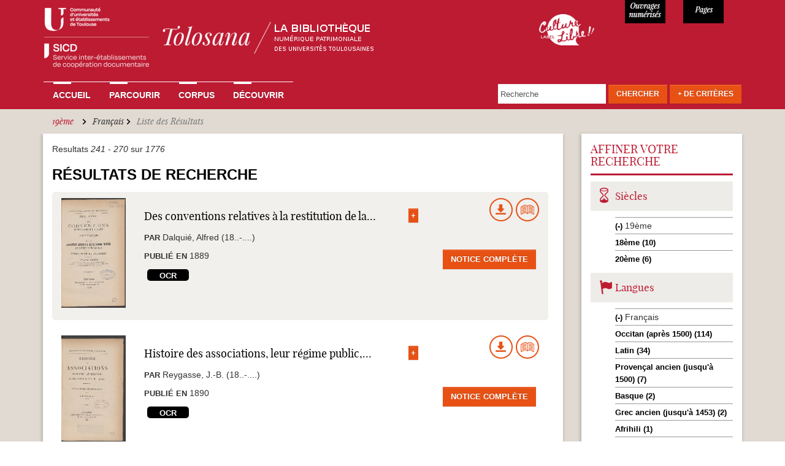

--- FILE ---
content_type: text/html; charset=utf-8
request_url: https://tolosana.univ-toulouse.fr/fr/recherche/solr?page=8&amp%3Bf%5B1%5D=sm_field_record_mainauthor%3ADucass%C3%A9%2C%20Fran%C3%A7ois%20%28163X-1706%29&amp%3Bamp%3Bf%5B1%5D=sm_field_record_mainauthor%3AAmbroise%20de%20Lombez%20%28capucin%3B%201708-1778%29&amp%3Bamp%3Bamp%3Bf%5B1%5D=sm_field_record_mainauthor%3ARavel%2C%20Antoine%20%2816..-16..%3F%29&f%5B0%5D=sm_field_record_century%3A19%C3%A8me&f%5B1%5D=sm_field_record_lang%3AFran%C3%A7ais
body_size: 49067
content:
<!DOCTYPE html>
<html lang="fr" dir="ltr" prefix="content: http://purl.org/rss/1.0/modules/content/ dc: http://purl.org/dc/terms/ foaf: http://xmlns.com/foaf/0.1/ og: http://ogp.me/ns# rdfs: http://www.w3.org/2000/01/rdf-schema# sioc: http://rdfs.org/sioc/ns# sioct: http://rdfs.org/sioc/types# skos: http://www.w3.org/2004/02/skos/core# xsd: http://www.w3.org/2001/XMLSchema#">
<head>
  <link rel="profile" href="http://www.w3.org/1999/xhtml/vocab" />
  <meta charset="utf-8">
  <meta name="viewport" content="width=device-width, initial-scale=1.0">
  <!--[if IE]><![endif]-->
<link rel="dns-prefetch" href="//www.google-analytics.com" />
<link rel="preconnect" href="//www.google-analytics.com" />
<link rel="dns-prefetch" href="//stats.g.doubleclick.net" />
<link rel="preconnect" href="//stats.g.doubleclick.net" />
<meta http-equiv="Content-Type" content="text/html; charset=utf-8" />
<meta name="Generator" content="Drupal 7 (http://drupal.org)" />
<link rel="shortcut icon" href="https://tolosana.univ-toulouse.fr/sites/tolosana.univ-toulouse.fr/files/favicon_0.ico" type="image/vnd.microsoft.icon" />
  <title>Liste des Résultats | Tolosana</title>
  <link type="text/css" rel="stylesheet" href="/sites/tolosana.univ-toulouse.fr/files/advagg_css/css__q59m72ZrNXHY0BnKAn194BBSARaqmF2-XWYkH83aVKs__aoFeSYIhz_BlYsErtVXObt3S4nqrTznNUytk9DuRQfU__bQALospDf0RifQ5wo120JE1qv7SS1VyS4KeRRHytTuY.css" media="all" />
  <!-- HTML5 element support for IE6-8 -->
  <!--[if lt IE 9]>
    <script src="//html5shiv.googlecode.com/svn/trunk/html5.js"></script>
  <![endif]-->
  <script type="text/javascript">
<!--//--><![CDATA[//><!--
window.matomo_search_results = 1776;
//--><!]]>
</script>
<script type="text/javascript" src="/sites/tolosana.univ-toulouse.fr/modules/jquery_update/replace/jquery/2.2/jquery.js?v=2.2.4"></script>
<script type="text/javascript">
<!--//--><![CDATA[//><!--
jQuery.migrateMute=true;jQuery.migrateTrace=false;
//--><!]]>
</script>
<script type="text/javascript" src="/sites/tolosana.univ-toulouse.fr/modules/jquery_update/replace/jquery-migrate/1/jquery-migrate.js?v=1"></script>
<script type="text/javascript" src="/misc/jquery-extend-3.4.0.js?v=2.2.4"></script>
<script type="text/javascript" src="/misc/jquery-html-prefilter-3.5.0-backport.js?v=2.2.4"></script>
<script type="text/javascript" src="/misc/jquery.once.js?v=1.2"></script>
<script type="text/javascript" src="/misc/drupal.js?t9boif"></script>
<script type="text/javascript" src="/sites/tolosana.univ-toulouse.fr/modules/jquery_update/js/jquery_browser.js?v=0.0.1"></script>
<script type="text/javascript" src="/sites/tolosana.univ-toulouse.fr/modules/jquery_update/replace/ui/ui/jquery.ui.core.js?v=1.10.2"></script>
<script type="text/javascript" src="/sites/tolosana.univ-toulouse.fr/modules/jquery_update/replace/ui/ui/jquery.ui.widget.js?v=1.10.2"></script>
<script type="text/javascript" src="/sites/tolosana.univ-toulouse.fr/modules/jquery_update/replace/ui/ui/jquery.ui.position.js?v=1.10.2"></script>
<script type="text/javascript" src="/misc/ui/jquery.ui.position-1.13.0-backport.js?v=1.10.2"></script>
<script type="text/javascript" src="/sites/tolosana.univ-toulouse.fr/modules/jquery_update/replace/ui/ui/jquery.ui.menu.js?v=1.10.2"></script>
<script type="text/javascript" src="/sites/tolosana.univ-toulouse.fr/modules/jquery_update/replace/ui/ui/jquery.ui.autocomplete.js?v=1.10.2"></script>
<script type="text/javascript" src="/sites/tolosana.univ-toulouse.fr/modules/jquery_update/replace/ui/external/jquery.cookie.js?v=67fb34f6a866c40d0570"></script>
<script type="text/javascript" src="/sites/tolosana.univ-toulouse.fr/modules/jquery_update/replace/jquery.form/4/jquery.form.js?v=4.2.1"></script>
<script type="text/javascript" src="/misc/form-single-submit.js?v=7.98"></script>
<script type="text/javascript" src="/misc/ajax.js?v=7.98"></script>
<script type="text/javascript" src="/sites/tolosana.univ-toulouse.fr/modules/jquery_update/js/jquery_update.js?v=0.0.1"></script>
<script type="text/javascript" src="/sites/tolosana.univ-toulouse.fr/files/languages/fr_uyhjgCdJGC4BYqw5QzbBjOZMPAG-BW_OpEg_9s3sKBc.js?t9boif"></script>
<script type="text/javascript" src="/sites/tolosana.univ-toulouse.fr/modules/apachesolr_autocomplete/apachesolr_autocomplete_jqueryui.js?t9boif"></script>
<script type="text/javascript" src="/sites/all/libraries/colorbox/jquery.colorbox-min.js?t9boif"></script>
<script type="text/javascript" src="/sites/tolosana.univ-toulouse.fr/modules/colorbox/js/colorbox.js?t9boif"></script>
<script type="text/javascript" src="/sites/tolosana.univ-toulouse.fr/modules/colorbox/styles/default/colorbox_style.js?t9boif"></script>
<script type="text/javascript" src="/sites/tolosana.univ-toulouse.fr/modules/colorbox/js/colorbox_load.js?t9boif"></script>
<script type="text/javascript" src="/sites/tolosana.univ-toulouse.fr/modules/colorbox/js/colorbox_inline.js?t9boif"></script>
<script type="text/javascript" src="/sites/all/themes/bootstrap/js/misc/_progress.js?v=7.98"></script>
<script type="text/javascript" src="/sites/tolosana.univ-toulouse.fr/modules/ctools/js/modal.js?t9boif"></script>
<script type="text/javascript" src="/sites/tolosana.univ-toulouse.fr/modules/modal_forms/js/modal_forms_popup.js?t9boif"></script>
<script type="text/javascript" src="/sites/tolosana.univ-toulouse.fr/modules/google_analytics/googleanalytics.js?t9boif"></script>
<script type="text/javascript">
<!--//--><![CDATA[//><!--
(function(i,s,o,g,r,a,m){i["GoogleAnalyticsObject"]=r;i[r]=i[r]||function(){(i[r].q=i[r].q||[]).push(arguments)},i[r].l=1*new Date();a=s.createElement(o),m=s.getElementsByTagName(o)[0];a.async=1;a.src=g;m.parentNode.insertBefore(a,m)})(window,document,"script","//www.google-analytics.com/analytics.js","ga");ga("create", "UA-6412451-2", {"cookieDomain":"auto"});ga("set", "anonymizeIp", true);ga("send", "pageview");
//--><!]]>
</script>
<script type="text/javascript" src="/sites/tolosana.univ-toulouse.fr/modules/matomo/matomo.js?t9boif"></script>
<script type="text/javascript">
<!--//--><![CDATA[//><!--
var _paq = _paq || [];(function(){var u=(("https:" == document.location.protocol) ? "https://webstats.univ-toulouse.fr/" : "https://webstats.univ-toulouse.fr/");_paq.push(["setSiteId", "70"]);_paq.push(["setTrackerUrl", u+"matomo.php"]);_paq.push(["setDoNotTrack", 1]);_paq.push(["trackPageView"]);_paq.push(["setIgnoreClasses", ["no-tracking","colorbox"]]);_paq.push(["enableLinkTracking"]);var d=document,g=d.createElement("script"),s=d.getElementsByTagName("script")[0];g.type="text/javascript";g.defer=true;g.async=true;g.src=u+"matomo.js";s.parentNode.insertBefore(g,s);})();
//--><!]]>
</script>
<script type="text/javascript" src="/misc/autocomplete.js?v=7.98"></script>
<script type="text/javascript" src="/sites/tolosana.univ-toulouse.fr/modules/facetapi_collapsible/facetapi_collapsible.js?t9boif"></script>
<script type="text/javascript" src="/sites/tolosana.univ-toulouse.fr/modules/facetapi/facetapi.js?t9boif"></script>
<script type="text/javascript" src="/sites/tolosana.univ-toulouse.fr/modules/captcha/captcha.js?t9boif"></script>
<script type="text/javascript" src="/sites/tolosana.univ-toulouse.fr/modules/webform/js/webform.js?t9boif"></script>
<script type="text/javascript" src="/sites/tolosana.univ-toulouse.fr/themes/tolosana/js/ie-emulation-modes-warning.js?t9boif"></script>
<script type="text/javascript" src="/sites/tolosana.univ-toulouse.fr/themes/tolosana/js/hover-carousel.js?t9boif"></script>
<script type="text/javascript" src="/sites/tolosana.univ-toulouse.fr/themes/tolosana/js/hover.js?t9boif"></script>
<script type="text/javascript" src="/sites/tolosana.univ-toulouse.fr/themes/tolosana/js/bootstrap.js?t9boif"></script>
<script type="text/javascript" src="/sites/tolosana.univ-toulouse.fr/themes/tolosana/js/readmore.min.js?t9boif"></script>
<script type="text/javascript" src="/sites/all/themes/bootstrap/js/modules/ctools/js/modal.js?t9boif"></script>
<script type="text/javascript" src="/sites/all/themes/bootstrap/js/misc/ajax.js?t9boif"></script>
<script type="text/javascript" src="/sites/all/themes/bootstrap/js/misc/autocomplete.js?t9boif"></script>
<script type="text/javascript">
<!--//--><![CDATA[//><!--
jQuery.extend(Drupal.settings, {"basePath":"\/","pathPrefix":"fr\/","setHasJsCookie":0,"ajaxPageState":{"theme":"tolosana","theme_token":"pwK2RQkLQ3FTg-_3gVY90RrKzfQqpEIyYpXw0xOmfdo","jquery_version":"2.2","jquery_version_token":"0BNCtQfwDUJ5VgtMfM7MiUFvKzaLNQPzMwu2DJ6AikQ","css":{"modules\/system\/system.base.css":1,"misc\/ui\/jquery.ui.core.css":1,"misc\/ui\/jquery.ui.theme.css":1,"misc\/ui\/jquery.ui.menu.css":1,"misc\/ui\/jquery.ui.autocomplete.css":1,"sites\/tolosana.univ-toulouse.fr\/modules\/date\/date_api\/date.css":1,"sites\/tolosana.univ-toulouse.fr\/modules\/date\/date_popup\/themes\/datepicker.1.7.css":1,"modules\/field\/theme\/field.css":1,"modules\/node\/node.css":1,"sites\/tolosana.univ-toulouse.fr\/modules\/views\/css\/views.css":1,"sites\/tolosana.univ-toulouse.fr\/modules\/ckeditor\/css\/ckeditor.css":1,"sites\/tolosana.univ-toulouse.fr\/modules\/apachesolr_autocomplete\/apachesolr_autocomplete.css":1,"sites\/tolosana.univ-toulouse.fr\/modules\/colorbox\/styles\/default\/colorbox_style.css":1,"sites\/tolosana.univ-toulouse.fr\/modules\/ctools\/css\/ctools.css":1,"sites\/tolosana.univ-toulouse.fr\/modules\/ctools\/css\/modal.css":1,"sites\/tolosana.univ-toulouse.fr\/modules\/modal_forms\/css\/modal_forms_popup.css":1,"sites\/tolosana.univ-toulouse.fr\/modules\/panels\/css\/panels.css":1,"sites\/tolosana.univ-toulouse.fr\/modules\/panels\/plugins\/layouts\/flexible\/flexible.css":1,"public:\/\/ctools\/css\/1962310b6c35d6d94a5e87a11ce0730c.css":1,"sites\/tolosana.univ-toulouse.fr\/modules\/facetapi_collapsible\/facetapi_collapsible.css":1,"public:\/\/honeypot\/honeypot.css":1,"sites\/tolosana.univ-toulouse.fr\/modules\/webform\/css\/webform.css":1,"sites\/tolosana.univ-toulouse.fr\/themes\/tolosana\/css\/style.css":1,"sites\/tolosana.univ-toulouse.fr\/themes\/tolosana\/css\/tolosana.css":1,"sites\/tolosana.univ-toulouse.fr\/themes\/tolosana\/css\/tolosana_bootstrap.css":1,"sites\/tolosana.univ-toulouse.fr\/themes\/tolosana\/css\/tolosana_bootstrap-theme.css":1,"sites\/tolosana.univ-toulouse.fr\/themes\/tolosana\/css\/navbar-static-top.css":1},"js":{"sites\/all\/themes\/bootstrap\/js\/bootstrap.js":1,"sites\/tolosana.univ-toulouse.fr\/modules\/jquery_update\/replace\/jquery\/2.2\/jquery.js":1,"sites\/tolosana.univ-toulouse.fr\/modules\/jquery_update\/replace\/jquery-migrate\/1\/jquery-migrate.js":1,"misc\/jquery-extend-3.4.0.js":1,"misc\/jquery-html-prefilter-3.5.0-backport.js":1,"misc\/jquery.once.js":1,"misc\/drupal.js":1,"sites\/tolosana.univ-toulouse.fr\/modules\/jquery_update\/js\/jquery_browser.js":1,"sites\/tolosana.univ-toulouse.fr\/modules\/jquery_update\/replace\/ui\/ui\/jquery.ui.core.js":1,"sites\/tolosana.univ-toulouse.fr\/modules\/jquery_update\/replace\/ui\/ui\/jquery.ui.widget.js":1,"sites\/tolosana.univ-toulouse.fr\/modules\/jquery_update\/replace\/ui\/ui\/jquery.ui.position.js":1,"misc\/ui\/jquery.ui.position-1.13.0-backport.js":1,"sites\/tolosana.univ-toulouse.fr\/modules\/jquery_update\/replace\/ui\/ui\/jquery.ui.menu.js":1,"sites\/tolosana.univ-toulouse.fr\/modules\/jquery_update\/replace\/ui\/ui\/jquery.ui.autocomplete.js":1,"sites\/tolosana.univ-toulouse.fr\/modules\/jquery_update\/replace\/ui\/external\/jquery.cookie.js":1,"sites\/tolosana.univ-toulouse.fr\/modules\/jquery_update\/replace\/jquery.form\/4\/jquery.form.js":1,"misc\/form-single-submit.js":1,"misc\/ajax.js":1,"sites\/tolosana.univ-toulouse.fr\/modules\/jquery_update\/js\/jquery_update.js":1,"public:\/\/languages\/fr_uyhjgCdJGC4BYqw5QzbBjOZMPAG-BW_OpEg_9s3sKBc.js":1,"sites\/tolosana.univ-toulouse.fr\/modules\/apachesolr_autocomplete\/apachesolr_autocomplete_jqueryui.js":1,"sites\/all\/libraries\/colorbox\/jquery.colorbox-min.js":1,"sites\/tolosana.univ-toulouse.fr\/modules\/colorbox\/js\/colorbox.js":1,"sites\/tolosana.univ-toulouse.fr\/modules\/colorbox\/styles\/default\/colorbox_style.js":1,"sites\/tolosana.univ-toulouse.fr\/modules\/colorbox\/js\/colorbox_load.js":1,"sites\/tolosana.univ-toulouse.fr\/modules\/colorbox\/js\/colorbox_inline.js":1,"sites\/all\/themes\/bootstrap\/js\/misc\/_progress.js":1,"sites\/tolosana.univ-toulouse.fr\/modules\/ctools\/js\/modal.js":1,"sites\/tolosana.univ-toulouse.fr\/modules\/modal_forms\/js\/modal_forms_popup.js":1,"sites\/tolosana.univ-toulouse.fr\/modules\/google_analytics\/googleanalytics.js":1,"sites\/tolosana.univ-toulouse.fr\/modules\/matomo\/matomo.js":1,"misc\/autocomplete.js":1,"sites\/tolosana.univ-toulouse.fr\/modules\/facetapi_collapsible\/facetapi_collapsible.js":1,"sites\/tolosana.univ-toulouse.fr\/modules\/facetapi\/facetapi.js":1,"sites\/tolosana.univ-toulouse.fr\/modules\/captcha\/captcha.js":1,"sites\/tolosana.univ-toulouse.fr\/modules\/webform\/js\/webform.js":1,"sites\/tolosana.univ-toulouse.fr\/themes\/tolosana\/js\/ie-emulation-modes-warning.js":1,"sites\/tolosana.univ-toulouse.fr\/themes\/tolosana\/js\/hover-carousel.js":1,"sites\/tolosana.univ-toulouse.fr\/themes\/tolosana\/js\/hover.js":1,"sites\/tolosana.univ-toulouse.fr\/themes\/tolosana\/js\/bootstrap.js":1,"sites\/tolosana.univ-toulouse.fr\/themes\/tolosana\/js\/readmore.min.js":1,"sites\/all\/themes\/bootstrap\/js\/modules\/ctools\/js\/modal.js":1,"sites\/all\/themes\/bootstrap\/js\/misc\/ajax.js":1,"sites\/all\/themes\/bootstrap\/js\/misc\/autocomplete.js":1}},"colorbox":{"opacity":"0.85","current":"{current} of {total}","previous":"\u00ab Prev","next":"Next \u00bb","close":"Close","maxWidth":"98%","maxHeight":"98%","fixed":true,"mobiledetect":true,"mobiledevicewidth":"480px","file_public_path":"\/sites\/tolosana.univ-toulouse.fr\/files","specificPagesDefaultValue":"admin*\nimagebrowser*\nimg_assist*\nimce*\nnode\/add\/*\nnode\/*\/edit\nprint\/*\nprintpdf\/*\nsystem\/ajax\nsystem\/ajax\/*"},"CToolsModal":{"loadingText":"En cours de chargement...","closeText":"Fermer la fen\u00eatre","closeImage":"\u003Cimg typeof=\u0022foaf:Image\u0022 class=\u0022img-responsive\u0022 src=\u0022https:\/\/tolosana.univ-toulouse.fr\/sites\/tolosana.univ-toulouse.fr\/modules\/ctools\/images\/icon-close-window.png\u0022 alt=\u0022Fermer la fen\u00eatre\u0022 title=\u0022Fermer la fen\u00eatre\u0022 \/\u003E","throbber":"\u003Cimg typeof=\u0022foaf:Image\u0022 class=\u0022img-responsive\u0022 src=\u0022https:\/\/tolosana.univ-toulouse.fr\/sites\/tolosana.univ-toulouse.fr\/modules\/ctools\/images\/throbber.gif\u0022 alt=\u0022En cours de chargement\u0022 title=\u0022En cours de chargement...\u0022 \/\u003E"},"modal-popup-small":{"modalSize":{"type":"fixed","width":300,"height":300},"modalOptions":{"opacity":0.85,"background":"#000"},"animation":"fadeIn","modalTheme":"ModalFormsPopup","throbber":"\u003Cimg typeof=\u0022foaf:Image\u0022 class=\u0022img-responsive\u0022 src=\u0022https:\/\/tolosana.univ-toulouse.fr\/sites\/tolosana.univ-toulouse.fr\/modules\/modal_forms\/images\/loading_animation.gif\u0022 alt=\u0022En cours de chargement...\u0022 title=\u0022En cours de chargement\u0022 \/\u003E","closeText":"Close"},"modal-popup-medium":{"modalSize":{"type":"fixed","width":550,"height":450},"modalOptions":{"opacity":0.85,"background":"#000"},"animation":"fadeIn","modalTheme":"ModalFormsPopup","throbber":"\u003Cimg typeof=\u0022foaf:Image\u0022 class=\u0022img-responsive\u0022 src=\u0022https:\/\/tolosana.univ-toulouse.fr\/sites\/tolosana.univ-toulouse.fr\/modules\/modal_forms\/images\/loading_animation.gif\u0022 alt=\u0022En cours de chargement...\u0022 title=\u0022En cours de chargement\u0022 \/\u003E","closeText":"Close"},"modal-popup-large":{"modalSize":{"type":"scale","width":0.8,"height":0.8},"modalOptions":{"opacity":0.85,"background":"#000"},"animation":"fadeIn","modalTheme":"ModalFormsPopup","throbber":"\u003Cimg typeof=\u0022foaf:Image\u0022 class=\u0022img-responsive\u0022 src=\u0022https:\/\/tolosana.univ-toulouse.fr\/sites\/tolosana.univ-toulouse.fr\/modules\/modal_forms\/images\/loading_animation.gif\u0022 alt=\u0022En cours de chargement...\u0022 title=\u0022En cours de chargement\u0022 \/\u003E","closeText":"Close"},"facetapi":{"facets":[{"limit":"20","id":"facetapi-facet-apachesolrsolr-0-block-sm-field-record-subject","searcher":"apachesolr@solr_0","realmName":"block","facetName":"sm_field_record_subject","queryType":null,"widget":"collapsible","showMoreText":"[Montrer +]","showFewerText":"[Montrer -]"},{"limit":"20","id":"facetapi-facet-apachesolrsolr-0-block-im-field-record-corpus","searcher":"apachesolr@solr_0","realmName":"block","facetName":"im_field_record_corpus","queryType":"term","widget":"collapsible","showMoreText":"[Montrer +]","showFewerText":"[Montrer -]"},{"limit":"20","id":"facetapi-facet-apachesolrsolr-0-block-sm-field-record-publocation","searcher":"apachesolr@solr_0","realmName":"block","facetName":"sm_field_record_publocation","queryType":null,"widget":"collapsible","showMoreText":"[Montrer +]","showFewerText":"[Montrer -]"},{"limit":"10","id":"facetapi-facet-apachesolrsolr-0-block-sm-field-record-printer","searcher":"apachesolr@solr_0","realmName":"block","facetName":"sm_field_record_printer","queryType":null,"widget":"collapsible","showMoreText":"[Montrer +]","showFewerText":"[Montrer -]"},{"limit":"20","id":"facetapi-facet-apachesolrsolr-0-block-sm-field-record-mainauthor","searcher":"apachesolr@solr_0","realmName":"block","facetName":"sm_field_record_mainauthor","queryType":null,"widget":"collapsible","showMoreText":"[Montrer +]","showFewerText":"[Montrer -]"},{"limit":"20","id":"facetapi-facet-apachesolrsolr-0-block-sm-field-record-century","searcher":"apachesolr@solr_0","realmName":"block","facetName":"sm_field_record_century","queryType":null,"widget":"collapsible","showMoreText":"[Montrer +]","showFewerText":"[Montrer -]"},{"limit":"20","id":"facetapi-facet-apachesolrsolr-0-block-sm-field-record-lang","searcher":"apachesolr@solr_0","realmName":"block","facetName":"sm_field_record_lang","queryType":null,"widget":"collapsible","showMoreText":"[Montrer +]","showFewerText":"[Montrer -]"}]},"googleanalytics":{"trackOutbound":1,"trackMailto":1,"trackDownload":1,"trackDownloadExtensions":"7z|aac|arc|arj|asf|asx|avi|bin|csv|doc(x|m)?|dot(x|m)?|exe|flv|gif|gz|gzip|hqx|jar|jpe?g|js|mp(2|3|4|e?g)|mov(ie)?|msi|msp|pdf|phps|png|ppt(x|m)?|pot(x|m)?|pps(x|m)?|ppam|sld(x|m)?|thmx|qtm?|ra(m|r)?|sea|sit|tar|tgz|torrent|txt|wav|wma|wmv|wpd|xls(x|m|b)?|xlt(x|m)|xlam|xml|z|zip","trackColorbox":1},"matomo":{"trackMailto":1,"trackColorbox":1},"urlIsAjaxTrusted":{"\/fr\/recherche\/solr?page=8\u0026amp%3Bf%5B1%5D=sm_field_record_mainauthor%3ADucass%C3%A9%2C%20Fran%C3%A7ois%20%28163X-1706%29\u0026amp%3Bamp%3Bf%5B1%5D=sm_field_record_mainauthor%3AAmbroise%20de%20Lombez%20%28capucin%3B%201708-1778%29\u0026amp%3Bamp%3Bamp%3Bf%5B1%5D=sm_field_record_mainauthor%3ARavel%2C%20Antoine%20%2816..-16..%3F%29\u0026f%5B0%5D=sm_field_record_century%3A19%C3%A8me\u0026f%5B1%5D=sm_field_record_lang%3AFran%C3%A7ais":true,"\/fr\/system\/ajax":true},"facetapi_collapsible":{"sm_field_record_century":{"keep_open":1,"expand":1,"collapsible_children":0},"sm_field_record_lang":{"keep_open":1,"expand":1,"collapsible_children":0},"sm_field_record_printer":{"keep_open":1,"expand":1,"collapsible_children":0},"sm_field_record_publocation":{"keep_open":1,"expand":1,"collapsible_children":0},"sm_field_record_mainauthor":{"keep_open":1,"expand":1,"collapsible_children":0},"sm_field_record_subject":{"keep_open":1,"expand":1,"collapsible_children":0},"im_field_record_corpus":{"keep_open":0,"expand":1,"collapsible_children":0}},"ajax":{"edit-submit--3":{"callback":"webform_ajax_callback","wrapper":"webform-ajax-wrapper-43007","progress":{"message":"","type":"throbber"},"event":"click","url":"\/fr\/system\/ajax","submit":{"_triggering_element_name":"op","_triggering_element_value":"Envoyer"}}},"bootstrap":{"anchorsFix":"0","anchorsSmoothScrolling":"0","formHasError":1,"popoverEnabled":1,"popoverOptions":{"animation":1,"html":0,"placement":"right","selector":"","trigger":"click","triggerAutoclose":1,"title":"","content":"","delay":0,"container":"body"},"tooltipEnabled":1,"tooltipOptions":{"animation":1,"html":0,"placement":"auto left","selector":"","trigger":"hover focus","delay":0,"container":"body"}}});
//--><!]]>
</script>
</head>
<body class="html not-front not-logged-in no-sidebars page-recherche page-recherche-solr">
  <div id="skip-link">
    <a href="#main-content" class="element-invisible element-focusable">Aller au contenu principal</a>
  </div>
    
<nav class="navbar navbar-default navbar-static-top">
  <div class="container">
    <div class="navbar navbar-inverse"> 
    
      <!-- Header -->
      <div class="navbar-header col-md-8 col-sm-6 col-xs-11 no-padding">
        <button type="button" class="navbar-toggle" 
                    data-toggle="collapse" 
                    data-target=".navbar-collapse"> <span class="icon-bar"></span> <span class="icon-bar"></span> <span class="icon-bar"></span> </button>
        <a class="navbar-brand" href="/fr"><img src="/sites/tolosana.univ-toulouse.fr/themes/tolosana/images/logo-tolosana_maj.png"  alt="Tolosana" class="img-responsive"></a> </div>
      
	  <div class="col-md-2 col-sm-2 col-xs-1 culture-libre">
	  	<a  class="img-culture-libre" href="https://tolosana.univ-toulouse.fr/fr/decouvrir/le-sicd-de-toulouse-laureat-du-label-culture-libre"><img src="/sites/tolosana.univ-toulouse.fr/themes/tolosana/images/logo-culture-libre.png" class="img-culture-libre" alt="Culture Libre"></a>
	  </div>
	  <div class="col-md-1 col-sm-2 col-xs-3 numerise">
        <p>11652</p>
      </div>
      <div class="col-md-1 col-sm-2 col-xs-3 pages">
        <p>947898</p>
      </div>

    <!-- Navbar Links -->
          <div class="navbar-collapse collapse">

                      <ul class="menu nav navbar-nav"><li class="first leaf"><a href="/fr" title="">Accueil</a></li>
<li class="collapsed"><a href="/fr/parcourir">Parcourir</a></li>
<li class="leaf"><a href="/fr/corpus">Corpus</a></li>
<li class="last collapsed"><a href="/fr/decouvrir">Découvrir</a></li>
</ul>                                            <div class="region region-navigation">
    
      
  <form action="/fr/recherche/solr?page=8&amp;amp%3Bf%5B1%5D=sm_field_record_mainauthor%3ADucass%C3%A9%2C%20Fran%C3%A7ois%20%28163X-1706%29&amp;amp%3Bamp%3Bf%5B1%5D=sm_field_record_mainauthor%3AAmbroise%20de%20Lombez%20%28capucin%3B%201708-1778%29&amp;amp%3Bamp%3Bamp%3Bf%5B1%5D=sm_field_record_mainauthor%3ARavel%2C%20Antoine%20%2816..-16..%3F%29&amp;f%5B0%5D=sm_field_record_century%3A19%C3%A8me&amp;f%5B1%5D=sm_field_record_lang%3AFran%C3%A7ais" method="post" id="tolosana-search-search-block-top" accept-charset="UTF-8"><div><div class="navbar-form navbar-right form-wrapper" id="edit-groupe"><div class="form-item form-type-textfield form-item-apachesolr-panels-search-form">
  <label class="element-invisible" for="edit-apachesolr-panels-search-form">Rechercher </label>
 <input placeholder="Recherche" class="form-control form-text" type="text" id="edit-apachesolr-panels-search-form" name="apachesolr_panels_search_form" value="" maxlength="128" />
</div>
<div class="form-actions form-wrapper" id="edit-actions"><button class="btn btn-default orange form-submit" type="submit" id="edit-submit--2" name="op" value="Chercher">Chercher</button>
</div><div id="edit-morecriteres" class="form-item form-type-item form-item-tolosana-search-formulaire-avancee-link">
  <label for="edit-morecriteres"><a href="#edit-advanced" class="btn btn-default orange" id="morecriterestop" data-toggle="modal" data-target="#edit-advanced">+ de Critères</a> </label>
 
</div>
</div><input type="hidden" name="form_build_id" value="form-rZF_li3HoUetWN9ZKYEkAPh3sfSpEGXogJZbO3mtBkE" />
<input type="hidden" name="form_id" value="tolosana_search_search_block_top" />
<div class="modal fade form-wrapper" aria-hidden="true" aria-labelledby="myModalLabel" role="dialog" tabindex="-1" id="edit-advanced"><div class="modal-dialog form-wrapper" id="edit-dialog"><div class="modal-content form-wrapper" id="edit-content"><div class="modal-header form-wrapper" id="edit-header"><span class="recherche-avancee-header"><div id="edit-title" class="form-item form-type-item">
  <label for="edit-title">Recherche Avancée </label>
 
</div>
</span><button class="close btn btn-default form-submit" aria-label="Close" data-dismiss="modal" type="submit" id="edit-close" name="op" value="X">X</button>
</div><div class="modal-body form-horizontal form-wrapper" id="edit-body"><div class="form-item form-type-textfield form-item-title form-group">
  <label class="col-sm-4 control-label" for="edit-title--2">Titre </label>
 <div class="col-sm-8"><input class="form-control form-text" type="text" id="edit-title--2" name="title" value="" size="30" maxlength="128" /></div>
</div>
<div class="form-item form-type-textfield form-item-main-author form-group">
  <label class="col-sm-4 control-label" for="edit-main-author">Auteur ou Collaborateur </label>
 <div class="col-sm-8"><div class="input-group"><input class="form-control form-text" type="text" id="edit-main-author" name="main-author" value="" size="30" maxlength="128" /><input class="autocomplete" disabled="disabled" id="edit-main-author-autocomplete" type="hidden" value="https://tolosana.univ-toulouse.fr/index.php?q=fr/auteurs/autocomplete" />
<span class="input-group-addon"><span class="icon glyphicon glyphicon-refresh" aria-hidden="true"></span>
</span></div></div>
</div>
<div class="form-item form-type-textfield form-item-expedition-place form-group">
  <label class="col-sm-4 control-label" for="edit-expedition-place">Lieu d'expédition  </label>
 <div class="col-sm-8"><input class="form-control form-text" type="text" id="edit-expedition-place" name="expedition-place" value="" size="30" maxlength="128" /></div>
</div>
<div class="form-item form-type-textfield form-item-old-owner form-group">
  <label class="col-sm-4 control-label" for="edit-old-owner">Ancien Possesseur </label>
 <div class="col-sm-8"><input class="form-control form-text" type="text" id="edit-old-owner" name="old-owner" value="" size="30" maxlength="128" /></div>
</div>
<div class="form-item form-type-textfield form-item-subject form-group">
  <label class="col-sm-4 control-label" for="edit-subject">Sujet </label>
 <div class="col-sm-8"><div class="input-group"><input class="form-control form-text" type="text" id="edit-subject" name="subject" value="" size="30" maxlength="128" /><input class="autocomplete" disabled="disabled" id="edit-subject-autocomplete" type="hidden" value="https://tolosana.univ-toulouse.fr/index.php?q=fr/sujets/autocomplete" />
<span class="input-group-addon"><span class="icon glyphicon glyphicon-refresh" aria-hidden="true"></span>
</span></div></div>
</div>
<div class="form-item form-type-textfield form-item-printer-text form-group">
  <label class="col-sm-4 control-label" for="edit-printer-text">Imprimeur-libraire </label>
 <div class="col-sm-8"><div class="input-group"><input class="form-control form-text" type="text" id="edit-printer-text" name="printer-text" value="" size="30" maxlength="128" /><input class="autocomplete" disabled="disabled" id="edit-printer-text-autocomplete" type="hidden" value="https://tolosana.univ-toulouse.fr/index.php?q=fr/imprimeurs/autocomplete" />
<span class="input-group-addon"><span class="icon glyphicon glyphicon-refresh" aria-hidden="true"></span>
</span></div></div>
</div>
<div class="form-item form-type-select form-item-printer-select form-group">
  <label class="col-sm-4 control-label visibility-hidden" for="edit-printer-select">Liste des imprimeurs </label>
 <div class="col-sm-8"><select class="form-control form-select" id="edit-printer-select" name="printer-select"><option value="" selected="selected"> - Choisir un imprimeur - </option><option value=" Marsilho ; Imprimerie de Vve Marius Olive ; 1853"> Marsilho ; Imprimerie de Vve Marius Olive ; 1853</option><option value="Abadie Auguste libraire (1831-1914)">Abadie Auguste libraire (1831-1914)</option><option value="Aertssens Hendrik (1586-1658)">Aertssens Hendrik (1586-1658)</option><option value="Alaux Bertrand (16..-16..)">Alaux Bertrand (16..-16..)</option><option value="Albert Jean-Philippe imprimeur à Genève (16..-16..?)">Albert Jean-Philippe imprimeur à Genève (16..-16..?)</option><option value="Albin, Héritiers de Bernhard">Albin, Héritiers de Bernhard</option><option value="Allut P.-A. (17..-1815?)">Allut P.-A. (17..-1815?)</option><option value="Alvares João (15..-15..)">Alvares João (15..-15..)</option><option value="Alvarez imprimeur (17..?-18..)">Alvarez imprimeur (17..?-18..)</option><option value="Alzine Jean (1768-1833)">Alzine Jean (1768-1833)</option><option value="Amalric Henri">Amalric Henri</option><option value="Ancelin Barthélemy (15..-1621?)">Ancelin Barthélemy (15..-1621?)</option><option value="Anisson Jean (1642?-1721)">Anisson Jean (1642?-1721)</option><option value="Anshelm Thomas imprimeur-libraire (1465-1523)">Anshelm Thomas imprimeur-libraire (1465-1523)</option><option value="Antonius Wilhelm (15..-1611)">Antonius Wilhelm (15..-1611)</option><option value="Ariztía Juan de (16..-1740?)">Ariztía Juan de (16..-1740?)</option><option value="Arnoullet Olivier (1486?-1567)">Arnoullet Olivier (1486?-1567)</option><option value="Arthus-Bertrand Claude (1770-1834)">Arthus-Bertrand Claude (1770-1834)</option><option value="Aubert Jean (1726?-179.?)">Aubert Jean (1726?-179.?)</option><option value="Aubert Pierre (16..-16..?)">Aubert Pierre (16..-16..?)</option><option value="Aubry Johann (15..-1601)">Aubry Johann (15..-1601)</option><option value="Auger J. (17..-18..)">Auger J. (17..-18..)</option><option value="Aurel André-Marie-Auguste (17..-184.?)">Aurel André-Marie-Auguste (17..-184.?)</option><option value="Aurel Marc (1775-1834)">Aurel Marc (1775-1834)</option><option value="Aurelhe Raymond (16..-16..)">Aurelhe Raymond (16..-16..)</option><option value="Auridan Jean imprimeur (16..-1760?)">Auridan Jean imprimeur (16..-1760?)</option><option value="Auridan Jean imprimeur-libraire (16..-1764)">Auridan Jean imprimeur-libraire (16..-1764)</option><option value="Auridan Louis (16..-1699?)">Auridan Louis (16..-1699?)</option><option value="Avreille Raymond (15..?-16..)">Avreille Raymond (15..?-16..)</option><option value="Ay B. Imprimeur (17..-18..)">Ay B. Imprimeur (17..-18..)</option><option value="Bade Josse (1461?-1535)">Bade Josse (1461?-1535)</option><option value="Baillière Jean-Baptiste (1797-1885)">Baillière Jean-Baptiste (1797-1885)</option><option value="Ballard Christophe-Jean-Francois imprimeur-libraire (1701-1765)">Ballard Christophe-Jean-Francois imprimeur-libraire (1701-1765)</option><option value="Ballard veuve de (17..-18..)">Ballard veuve de (17..-18..)</option><option value="Balsarin Guillaume (1455?-152.)">Balsarin Guillaume (1455?-152.)</option><option value="Baour Jean-Florent (1724-1794)">Baour Jean-Florent (1724-1794)</option><option value="Baour Jean-Florent (1724-1795)">Baour Jean-Florent (1724-1795)</option><option value="Baour Jean-Florent imprimeur-libraire (1724-1794)">Baour Jean-Florent imprimeur-libraire (1724-1794)</option><option value="Baour-Lormian Pierre-Marie-François imprimeur-libraire (1770-1854)">Baour-Lormian Pierre-Marie-François imprimeur-libraire (1770-1854)</option><option value="Barbou Jean (1489?-1543)">Barbou Jean (1489?-1543)</option><option value="Barbut François (1710?-1778)">Barbut François (1710?-1778)</option><option value="Barco Veuve de Placido (17..-18..)">Barco Veuve de Placido (17..-18..)</option><option value="Barcouda Jean-Pierre imprimeur-libraire (16..-173.?)">Barcouda Jean-Pierre imprimeur-libraire (16..-173.?)</option><option value="Barcouda Raymond (1640?-17..)">Barcouda Raymond (1640?-17..)</option><option value="Barreira João de (15..-15..?)">Barreira João de (15..-15..?)</option><option value="Barrillot Jacques (1684?-1748)">Barrillot Jacques (1684?-1748)</option><option value="Barrillot Jacques François (1709-1750)">Barrillot Jacques François (1709-1750)</option><option value="Baudouin François-Jean (1759-1835)">Baudouin François-Jean (1759-1835)</option><option value="Baurens Jean-Baptiste (1700-1771)">Baurens Jean-Baptiste (1700-1771)</option><option value="Beaume Pierre (1741-1799)">Beaume Pierre (1741-1799)</option><option value="Beaume Pierre (177.-1834)">Beaume Pierre (177.-1834)</option><option value="Béchet Veuve de Charles (1801-1880)">Béchet Veuve de Charles (1801-1880)</option><option value="Belin François (1748-1808)">Belin François (1748-1808)</option><option value="Belle Coste (17..-1794)">Belle Coste (17..-1794)</option><option value="Belle Gabriel imprimeur-libraire (1656?-1726)">Belle Gabriel imprimeur-libraire (1656?-1726)</option><option value="Belle veuve (17..-18..)">Belle veuve (17..-18..)</option><option value="Bellegarrigue F.-G. (1770 ?-18..)">Bellegarrigue F.-G. (1770 ?-18..)</option><option value="Bellegarrigue François-Germain imprimeur-libraire (1769-1861)">Bellegarrigue François-Germain imprimeur-libraire (1769-1861)</option><option value="Bellegarrigue François-Germain. (1769-18..)">Bellegarrigue François-Germain. (1769-18..)</option><option value="Bellegarrigue Pierre imprimeur-libraire (1744-18..)">Bellegarrigue Pierre imprimeur-libraire (1744-18..)</option><option value="Bellegarrigue Pierre imprimeur-libraire (1744-1813)">Bellegarrigue Pierre imprimeur-libraire (1744-1813)</option><option value="Belon Jean (14..-15..)">Belon Jean (14..-15..)</option><option value="Bély Guillaume (16..-169.?)">Bély Guillaume (16..-169.?)</option><option value="Bély Guillaume libraire (16..-169.?)">Bély Guillaume libraire (16..-169.?)</option><option value="Beman Hendrik (1732-1789)">Beman Hendrik (1732-1789)</option><option value="Bénichet aîné">Bénichet aîné</option><option value="Benichet aîné (17..-18..)">Benichet aîné (17..-18..)</option><option value="Benichet cadet (17..-18..)">Benichet cadet (17..-18..)</option><option value="Benichet cadet (17..-183.?)">Benichet cadet (17..-183.?)</option><option value="Bénichet Frères imprimeurs-libraires">Bénichet Frères imprimeurs-libraires</option><option value="Bénichet Jean-Joseph imprimeur-libraire (17..-184.?)">Bénichet Jean-Joseph imprimeur-libraire (17..-184.?)</option><option value="Bénichet Jean-Marie imprimeur-libraire (17..-1816)">Bénichet Jean-Marie imprimeur-libraire (17..-1816)</option><option value="Bénichet Veuve de Jean-Marie imprimeur-libraire (1767?-1853)">Bénichet Veuve de Jean-Marie imprimeur-libraire (1767?-1853)</option><option value="Benoît Ezéchiel (15..-16..)">Benoît Ezéchiel (15..-16..)</option><option value="Berauld Nicolas (1473-1550)">Berauld Nicolas (1473-1550)</option><option value="Berger Klemens (1563-1629)">Berger Klemens (1563-1629)</option><option value="Bergeret Veuve de Guillaume (17..-18..)">Bergeret Veuve de Guillaume (17..-18..)</option><option value="Berjon Mathieu (156.?-1641)">Berjon Mathieu (156.?-1641)</option><option value="Bernard Melchior (15..-1623?)">Bernard Melchior (15..-1623?)</option><option value="Bertié Pierre (1609-1668)">Bertié Pierre (1609-1668)</option><option value="Bertrand, Veuve et fils libraires">Bertrand, Veuve et fils libraires</option><option value="Besian">Besian</option><option value="Bésian Jean-Gabriel imprimeur-libraire (17..-18..)">Bésian Jean-Gabriel imprimeur-libraire (17..-18..)</option><option value="Besongne Augustin (1643-1709?)">Besongne Augustin (1643-1709?)</option><option value="Besongne Jean-Baptiste (1680-1753)">Besongne Jean-Baptiste (1680-1753)</option><option value="Bessin Jean imprimeur-libraire (159.-166.)">Bessin Jean imprimeur-libraire (159.-166.)</option><option value="Bevilacqua, Héritiers de Nicolò">Bevilacqua, Héritiers de Nicolò</option><option value="Beys Gilles (1541?-1595)">Beys Gilles (1541?-1595)</option><option value="Bienné Jean (15..-1588)">Bienné Jean (15..-1588)</option><option value="Billaine Louis (16..-1681)">Billaine Louis (16..-1681)</option><option value="Bindoni Francesco imprimeur-libraire (15..-15..)">Bindoni Francesco imprimeur-libraire (15..-15..)</option><option value="Bineteau P. imprimeur-lithographe (18..-18..)">Bineteau P. imprimeur-lithographe (18..-18..)</option><option value="Birckmann Arnold (14..-1542)">Birckmann Arnold (14..-1542)</option><option value="Birckmann Franz (14..-1530)">Birckmann Franz (14..-1530)</option><option value="Birosse Antoine libraire (170.?-177.?)">Birosse Antoine libraire (170.?-177.?)</option><option value="Blaeu Joan (1650-1712)">Blaeu Joan (1650-1712)</option><option value="Blaisot Gilles (15..-1655)">Blaisot Gilles (15..-1655)</option><option value="Blanchard Pierre (1772-1856)">Blanchard Pierre (1772-1856)</option><option value="Bobée Auguste (1788-18..)">Bobée Auguste (1788-18..)</option><option value="Bolívar Baltasar de imprimeur (16..-16..)">Bolívar Baltasar de imprimeur (16..-16..)</option><option value="Bonhomme Macé (15..-15..)">Bonhomme Macé (15..-15..)</option><option value="Bonhomme Mace (1536-1569)">Bonhomme Mace (1536-1569)</option><option value="Bonnefoy libraire (17..-18..)">Bonnefoy libraire (17..-18..)</option><option value="Bonnet Jean (16..-168?)">Bonnet Jean (16..-168?)</option><option value="Borges Marcos (15..-15..)">Borges Marcos (15..-15..)</option><option value="Bosc Bernard (16..-1680)">Bosc Bernard (16..-1680)</option><option value="Bosc Bernard imprimeur-libraire (16..-1680)">Bosc Bernard imprimeur-libraire (16..-1680)</option><option value="Bosc Dominique (15..-1619)">Bosc Dominique (15..-1619)</option><option value="Bosc Louis (16..-16.. ?)">Bosc Louis (16..-16.. ?)</option><option value="Bosc Pierre (16..?-16.)">Bosc Pierre (16..?-16.)</option><option value="Bosc Pierre imprimeur-libraire (15..-1653)">Bosc Pierre imprimeur-libraire (15..-1653)</option><option value="Bosc Pierre imprimeur-libraire (159.-1653)">Bosc Pierre imprimeur-libraire (159.-1653)</option><option value="Bosc Raymond imprimeur-libraire (16..-167.?)">Bosc Raymond imprimeur-libraire (16..-167.?)</option><option value="Boude François imprimeur-libraire (16..-16..)">Boude François imprimeur-libraire (16..-16..)</option><option value="Boude Jean (1591-1689)">Boude Jean (1591-1689)</option><option value="Boude Jean (1672?-1696)">Boude Jean (1672?-1696)</option><option value="Boude Jean Imprimeur-libraire (1672?-1696)">Boude Jean Imprimeur-libraire (1672?-1696)</option><option value="Boude Jean-Jacques (16..-1675)">Boude Jean-Jacques (16..-1675)</option><option value="Boude Veuve de Jean-Jacques imprimeur (1652?-17..)">Boude Veuve de Jean-Jacques imprimeur (1652?-17..)</option><option value="Boude Veuve de Jean-Jacques imprimeur-libraire (1652?-17..)">Boude Veuve de Jean-Jacques imprimeur-libraire (1652?-17..)</option><option value="Boudet Antoine-Chrétien (1715-1787)">Boudet Antoine-Chrétien (1715-1787)</option><option value="Boudeville Guyon (15..-1562)">Boudeville Guyon (15..-1562)</option><option value="Boudeville Guyon imprimeur-libraire (15..-1562)">Boudeville Guyon imprimeur-libraire (15..-1562)</option><option value="Boudot Jean (1651?-1706)">Boudot Jean (1651?-1706)</option><option value="Boulanger Guillaume libraire (15..-15..)">Boulanger Guillaume libraire (15..-15..)</option><option value="Boulanger Louis libraire (15..-16..)">Boulanger Louis libraire (15..-16..)</option><option value="Braconnier Philippe imprimeur-libraire (16..-16..)">Braconnier Philippe imprimeur-libraire (16..-16..)</option><option value="Braconnier Pierre (1613-167. ?)">Braconnier Pierre (1613-167. ?)</option><option value="Bramereau Jacques (15..-16..?)">Bramereau Jacques (15..-16..?)</option><option value="Brasseur Jean-Baptiste (1760-182.?)">Brasseur Jean-Baptiste (1760-182.?)</option><option value="Brasseur Jean-Baptiste imprimeur (1760-182.?)">Brasseur Jean-Baptiste imprimeur (1760-182.?)</option><option value="Breas Antoine libraire à Toulouse (16..-16.. ?)">Breas Antoine libraire à Toulouse (16..-16.. ?)</option><option value="Briasson Antoine libraire (165.?-17..)">Briasson Antoine libraire (165.?-17..)</option><option value="Briasson Antoine-Claude (1700-1775)">Briasson Antoine-Claude (1700-1775)</option><option value="Briasson Antoine-Claude libraire prétendu (1771-....)">Briasson Antoine-Claude libraire prétendu (1771-....)</option><option value="Brière Annet (15..-1566?)">Brière Annet (15..-1566?)</option><option value="Broche A.">Broche A.</option><option value="Brocour Jean imprimeur-libraire (16..?-16..)">Brocour Jean imprimeur-libraire (16..?-16..)</option><option value="Broulhiet Jean-Baptiste imprimeur-libraire (17..-18..)">Broulhiet Jean-Baptiste imprimeur-libraire (17..-18..)</option><option value="Broulhiet Jean-Baptiste imprimeur-libraire (1751-1814)">Broulhiet Jean-Baptiste imprimeur-libraire (1751-1814)</option><option value="Brun Pierre (1702-1751)">Brun Pierre (1702-1751)</option><option value="Brunel Pierre (1658?-1740)">Brunel Pierre (1658?-1740)</option><option value="Brunet Michel libraire (1672-1745)">Brunet Michel libraire (1672-1745)</option><option value="Brunot-Labbe Claude (1773-1836)">Brunot-Labbe Claude (1773-1836)</option><option value="Bruyset Pierre (1682-1748)">Bruyset Pierre (1682-1748)</option><option value="Buon Gabriel (15..-1595?)">Buon Gabriel (15..-1595?)</option><option value="Burdet Jean-Baptiste imprimeur-libraire (17..-17..)">Burdet Jean-Baptiste imprimeur-libraire (17..-17..)</option><option value="Bureau Claude imprimeur-libraire (159.?-1648)">Bureau Claude imprimeur-libraire (159.?-1648)</option><option value="Bureau de L&#039;Ami du Roi Paris">Bureau de L&#039;Ami du Roi Paris</option><option value="Buysson Jean-Baptiste (15..-1601?)">Buysson Jean-Baptiste (15..-1601?)</option><option value="Cabarte Pedro (15.. -16..)">Cabarte Pedro (15.. -16..)</option><option value="Calac Pierre (16..-16..)">Calac Pierre (16..-16..)</option><option value="Calvarin Prigent (15..?-1566?)">Calvarin Prigent (15..?-1566?)</option><option value="Cambier Robert (15..?-1604)">Cambier Robert (15..?-1604)</option><option value="Camusat Jean-Dominique (1630-170.?)">Camusat Jean-Dominique (1630-170.?)</option><option value="Camusat Jean-Dominique libraire (1630-170.?)">Camusat Jean-Dominique libraire (1630-170.?)</option><option value="Camusat Pierre (15..-16..)">Camusat Pierre (15..-16..)</option><option value="Canel Urbain libraire (1789-1867)">Canel Urbain libraire (1789-1867)</option><option value="Canier Jacques (16..-1691?)">Canier Jacques (16..-1691?)</option><option value="Canova Juan de (15..-1569)">Canova Juan de (15..-1569)</option><option value="Canut Jean (15..-16..)">Canut Jean (15..-16..)</option><option value="Caranove Jean-François libraire (1664?-1738?)">Caranove Jean-François libraire (1664?-1738?)</option><option value="Caranove Nicolas (1702?-17..)">Caranove Nicolas (1702?-17..)</option><option value="Caranove Nicolas imprimeur-libraire (1702?-17..)">Caranove Nicolas imprimeur-libraire (1702?-17..)</option><option value="Carcan Janon (14..-15..?)">Carcan Janon (14..-15..?)</option><option value="Cardon Horace (1566?-1641)">Cardon Horace (1566?-1641)</option><option value="Carière Laurent libraire (14..?-15..)">Carière Laurent libraire (14..?-15..)</option><option value="Carles Bernard (15..16..)">Carles Bernard (15..16..)</option><option value="Carrère V. (17..-18..)">Carrère V. (17..-18..)</option><option value="Carvalho Simão de libraire (15..-16..)">Carvalho Simão de libraire (15..-16..)</option><option value="Cassé (17..-18..)">Cassé (17..-18..)</option><option value="Cassé Pierre (1765-1847)">Cassé Pierre (1765-1847)</option><option value="Caunes J.-A. (17..-18..)">Caunes J.-A. (17..-18..)</option><option value="Caunes Jean-Antoine (1765-18..)">Caunes Jean-Antoine (1765-18..)</option><option value="Caunes Jean-Antoine imprimeur-libraire (1765-18..)">Caunes Jean-Antoine imprimeur-libraire (1765-18..)</option><option value="Cavelier Guillaume (16..-1751)">Cavelier Guillaume (16..-1751)</option><option value="Cazaméa Pierre-Thomas (1733?-1800)">Cazaméa Pierre-Thomas (1733?-1800)</option><option value="Cazin Hubert-Martin (1724-1795)">Cazin Hubert-Martin (1724-1795)</option><option value="Cellier Antoine (1612?-1681)">Cellier Antoine (1612?-1681)</option><option value="Cellier Antoine libraire (16..-168.?)">Cellier Antoine libraire (16..-168.?)</option><option value="Cellot Louis (1732?-1815)">Cellot Louis (1732?-1815)</option><option value="Cellot Louis-Toussaint (1788-1869)">Cellot Louis-Toussaint (1788-1869)</option><option value="Celot imprimeur-libraire (17..-17..)">Celot imprimeur-libraire (17..-17..)</option><option value="Cendrat Jaime (15..-1589)">Cendrat Jaime (15..-1589)</option><option value="Cendrat, Héritiers de Jaime (1590-1608)">Cendrat, Héritiers de Jaime (1590-1608)</option><option value="Certe Jean (1643?-1716)">Certe Jean (1643?-1716)</option><option value="Chabrier Imprimeur-libraire (17..-17..)">Chabrier Imprimeur-libraire (17..-17..)</option><option value="Chaillot Étienne (1780-1850?)">Chaillot Étienne (1780-1850?)</option><option value="Chambeau Jean-Louis (1716?-1780)">Chambeau Jean-Louis (1716?-1780)</option><option value="Champion Honoré (1846-1913)">Champion Honoré (1846-1913)</option><option value="Chanson Pierre imprimeur (17..-18..)">Chanson Pierre imprimeur (17..-18..)</option><option value="Chappell Samuel (1782-1834)">Chappell Samuel (1782-1834)</option><option value="Chardon">Chardon</option><option value="Chardon Libraire (17..-18..)">Chardon Libraire (17..-18..)</option><option value="Charlot Jean-Pierre libraire (15..-16..)">Charlot Jean-Pierre libraire (15..-16..)</option><option value="Chastelain Charles (1610-165.?)">Chastelain Charles (1610-165.?)</option><option value="Chaubert Hugues-Daniel (169.?-1766)">Chaubert Hugues-Daniel (169.?-1766)</option><option value="Chaudière Guillaume (15..-1601)">Chaudière Guillaume (15..-1601)</option><option value="Chaudière Regnault (14..-1554?)">Chaudière Regnault (14..-1554?)</option><option value="Chauvin A.">Chauvin A.</option><option value="Chauvin A. imprimeur (18..-18..)">Chauvin A. imprimeur (18..-18..)</option><option value="Chazot Jean libraire (15..-15..)">Chazot Jean libraire (15..-15..)</option><option value="Chevalier Jacob libraire-relieur (160.?-165.?)">Chevalier Jacob libraire-relieur (160.?-165.?)</option><option value="Chevallon Claude (1479-1537)">Chevallon Claude (1479-1537)</option><option value="Chevillion Robert (16..-1693)">Chevillion Robert (16..-1693)</option><option value="Chevrier Michel-Vincent (1737-179.?)">Chevrier Michel-Vincent (1737-179.?)</option><option value="Choses, frères">Choses, frères</option><option value="Chouet Jacques (15..-1607?)">Chouet Jacques (15..-1607?)</option><option value="Chouet Pierre (1610-1676)">Chouet Pierre (1610-1676)</option><option value="Chouet Samuel (1615-1675)">Chouet Samuel (1615-1675)</option><option value="Clauso Guillaume de libraire (14..-15..)">Clauso Guillaume de libraire (14..-15..)</option><option value="Clein Jean (1466?-1530)">Clein Jean (1466?-1530)</option><option value="Clousier Jacques (1706?-1767)">Clousier Jacques (1706?-1767)</option><option value="Cluzeau Léon-Martin (17..-1822?)">Cluzeau Léon-Martin (17..-1822?)</option><option value="Coderc Pierre (1593-1644)">Coderc Pierre (1593-1644)</option><option value="Coignard Jean-Baptiste (1637?-1689)">Coignard Jean-Baptiste (1637?-1689)</option><option value="Coignard Jean-Baptiste (1693-1768)">Coignard Jean-Baptiste (1693-1768)</option><option value="Colas Jean-Baptiste-Louis imprimeur-libraire (17..-18..)">Colas Jean-Baptiste-Louis imprimeur-libraire (17..-18..)</option><option value="Colas Louis libraire (17..-18..)">Colas Louis libraire (17..-18..)</option><option value="Colet Martin Imprimeur (15..-16..?)">Colet Martin Imprimeur (15..-16..?)</option><option value="Coleti Sebastiano libraire (....-17..)">Coleti Sebastiano libraire (....-17..)</option><option value="Colines Simon de (1480?-1546)">Colines Simon de (1480?-1546)</option><option value="Cöllen Jan imprimeur-libraire (16..?-16..?)">Cöllen Jan imprimeur-libraire (16..?-16..?)</option><option value="Collombat Jacques (1668-1744)">Collombat Jacques (1668-1744)</option><option value="Colomiez Arnaud (16..-1666)">Colomiez Arnaud (16..-1666)</option><option value="Colomiez Arnaud imprimeur (15..-1587)">Colomiez Arnaud imprimeur (15..-1587)</option><option value="Colomiez Arnaud imprimeur-libraire (16..-1666)">Colomiez Arnaud imprimeur-libraire (16..-1666)</option><option value="Colomiez Arnauld (15..-1587)">Colomiez Arnauld (15..-1587)</option><option value="Colomiez Guillaume-Louis (1656?-17..)">Colomiez Guillaume-Louis (1656?-17..)</option><option value="Colomiez Guillaume-Louis imprimeur-libraire (1656?-17..)">Colomiez Guillaume-Louis imprimeur-libraire (1656?-17..)</option><option value="Colomiez Jacques (1490-1570)">Colomiez Jacques (1490-1570)</option><option value="Colomiez Jacques (15..-1593)">Colomiez Jacques (15..-1593)</option><option value="Colomiez Jacques imprimeur-libraire (1490-1570)">Colomiez Jacques imprimeur-libraire (1490-1570)</option><option value="Colomiez Jacques imprimeur-libraire (15..-1593)">Colomiez Jacques imprimeur-libraire (15..-1593)</option><option value="Colomiez Jean Antoine (1661-1717)">Colomiez Jean Antoine (1661-1717)</option><option value="Colomiez Jean Antoine imprimeur-libraire (1661-1717)">Colomiez Jean Antoine imprimeur-libraire (1661-1717)</option><option value="Colomiez Raymond (15..-163.?)">Colomiez Raymond (15..-163.?)</option><option value="Colomiez Raymond imprimeur (15..-163.?)">Colomiez Raymond imprimeur (15..-163.?)</option><option value="Colomiez Veuve d&#039;Arnaud imprimeur-libraire (16..-16..)">Colomiez Veuve d&#039;Arnaud imprimeur-libraire (16..-16..)</option><option value="Colomiez Veuve de Jacques imprimeur (15..-16..)">Colomiez Veuve de Jacques imprimeur (15..-16..)</option><option value="Compagnie des libraires associés 17..-18..">Compagnie des libraires associés 17..-18..</option><option value="Compère Marc-Charles (1782-186.?)">Compère Marc-Charles (1782-186.?)</option><option value="Constans Isaac (15..-15..?)">Constans Isaac (15..-15..?)</option><option value="Cormellas Sebastián de (15..-1654)">Cormellas Sebastián de (15..-1654)</option><option value="Corne Joseph-Marie (17..-1840?)">Corne Joseph-Marie (17..-1840?)</option><option value="Corne Joseph-Marie imprimeur-libraire (1788-1840?)">Corne Joseph-Marie imprimeur-libraire (1788-1840?)</option><option value="Corne veuve de Joseph-Marie imprimeur (17..-18..)">Corne veuve de Joseph-Marie imprimeur (17..-18..)</option><option value="Corrozet Gilles (1510-1568)">Corrozet Gilles (1510-1568)</option><option value="Costenoble Van, Père libraire (17..-17..)">Costenoble Van, Père libraire (17..-17..)</option><option value="Costes Jean-Amable libraire (17..-18..)">Costes Jean-Amable libraire (17..-18..)</option><option value="Cotinet Jacques (16..-16..)">Cotinet Jacques (16..-16..)</option><option value="Cotta Johann Friedrich (1764-1832)">Cotta Johann Friedrich (1764-1832)</option><option value="Coulet Camille (18..-19..?)">Coulet Camille (18..-19..?)</option><option value="Courbé Augustin libraire (159.?-166.?)">Courbé Augustin libraire (159.?-166.?)</option><option value="Courcier Louis (1755?-1811)">Courcier Louis (1755?-1811)</option><option value="Couterot Edme (16..-1729?)">Couterot Edme (16..-1729?)</option><option value="Couturier Imprimeur (17..-18..)">Couturier Imprimeur (17..-18..)</option><option value="Craesbeeck Pedro (1572-1632)">Craesbeeck Pedro (1572-1632)</option><option value="Cramer et Perachon">Cramer et Perachon</option><option value="Cramer, Frères">Cramer, Frères</option><option value="Cramoisy Claude (159.-1680)">Cramoisy Claude (159.-1680)</option><option value="Cramoisy Gabriel (160.?-1663)">Cramoisy Gabriel (160.?-1663)</option><option value="Cramoisy Sébastien (1584?-1669)">Cramoisy Sébastien (1584?-1669)</option><option value="Crapart Jean-Baptiste-Nicolas (176.?-1817?)">Crapart Jean-Baptiste-Nicolas (176.?-1817?)</option><option value="Crapelet Charles (1762-1809)">Crapelet Charles (1762-1809)</option><option value="Crapelet Georges-Adrien (1789-1842)">Crapelet Georges-Adrien (1789-1842)</option><option value="Cratander Andreas (14..-1540)">Cratander Andreas (14..-1540)</option><option value="Crépy Louis (1680?-1760)">Crépy Louis (1680?-1760)</option><option value="Crespin Jean imprimeur (14..? - 154.)">Crespin Jean imprimeur (14..? - 154.)</option><option value="Creussner Friedrich imprimeur (14..-....)">Creussner Friedrich imprimeur (14..-....)</option><option value="Crochard libraire (17..-18..)">Crochard libraire (17..-18..)</option><option value="Crosat Jean-François libraire (17..?-177.?)">Crosat Jean-François libraire (17..?-177.?)</option><option value="Crosilhes Charles (17..-18..)">Crosilhes Charles (17..-18..)</option><option value="Crosilhes Jean-Pierre-Philippe (17..-18..)">Crosilhes Jean-Pierre-Philippe (17..-18..)</option><option value="Croullebois André libraire (17..-18..)">Croullebois André libraire (17..-18..)</option><option value="Cruzado Antonio imprimeur-libraire (17..-18..)">Cruzado Antonio imprimeur-libraire (17..-18..)</option><option value="Cruzado Jose (17..-18..)">Cruzado Jose (17..-18..)</option><option value="Currius Louis (1770-1824)">Currius Louis (1770-1824)</option><option value="Dagalier Nicolas Louis (1783-18..)">Dagalier Nicolas Louis (1783-18..)</option><option value="Daguerre Roch^f17..-18..">Daguerre Roch^f17..-18..</option><option value="Dalles Joseph imprimeur-libraire (17..-18..)">Dalles Joseph imprimeur-libraire (17..-18..)</option><option value="Dalles Joseph imprimeur-libraire (1725?-18..?)">Dalles Joseph imprimeur-libraire (1725?-18..?)</option><option value="Dalles Marie-Joseph imprimeur-libraire (1765-183.?)">Dalles Marie-Joseph imprimeur-libraire (1765-183.?)</option><option value="Dalvy Jean (15..-1665)">Dalvy Jean (15..-1665)</option><option value="Dauvel Étienne (15..-1638)">Dauvel Étienne (15..-1638)</option><option value="David Michel-Étienne (1681?-1756)">David Michel-Étienne (1681?-1756)</option><option value="De Haes Loth libraire (16..-169.?)">De Haes Loth libraire (16..-169.?)</option><option value="Decourchant Jacques-Albert imprimeur (17..?-18..)">Decourchant Jacques-Albert imprimeur (17..?-18..)</option><option value="Delaire Pierre (1719?-1781)">Delaire Pierre (1719?-1781)</option><option value="Delalain Jacques-Auguste (1774-1852)">Delalain Jacques-Auguste (1774-1852)</option><option value="Delalain Nicolas-Augustin (1735?-1807?)">Delalain Nicolas-Augustin (1735?-1807?)</option><option value="Delangle Nicolas (1792-1866)">Delangle Nicolas (1792-1866)</option><option value="Delarche Jacques (15..-16..?)">Delarche Jacques (15..-16..?)</option><option value="Delaulne Florentin (1664?-1722?)">Delaulne Florentin (1664?-1722?)</option><option value="Delaulne Pierre (1666?-1702)">Delaulne Pierre (1666?-1702)</option><option value="Delaunay Simon-César libraire (1760-1847?)">Delaunay Simon-César libraire (1760-1847?)</option><option value="Delboy">Delboy</option><option value="Delormel Pierre-Nicolas (1721?-179.)">Delormel Pierre-Nicolas (1721?-179.)</option><option value="Deloume Françoise veuve Dieulafoy (1784-186.)">Deloume Françoise veuve Dieulafoy (1784-186.)</option><option value="Delpech J.">Delpech J.</option><option value="Delsol imprimeur">Delsol imprimeur</option><option value="Demonville Antoine-Louis Guénard (1779-1859?)">Demonville Antoine-Louis Guénard (1779-1859?)</option><option value="Dentu E.">Dentu E.</option><option value="Dentu Jean-Gabriel (1770-1840)">Dentu Jean-Gabriel (1770-1840)</option><option value="Desbois Guillaume (15..?-1566)">Desbois Guillaume (15..?-1566)</option><option value="Desbordes Henri (1649-1722)">Desbordes Henri (1649-1722)</option><option value="Desbordes Isaac imprimeur-libraire (16..-16..)">Desbordes Isaac imprimeur-libraire (16..-16..)</option><option value="Descaussat François Libraire (1660-1749)">Descaussat François Libraire (1660-1749)</option><option value="Desclassan Dominique (165.-1719?)">Desclassan Dominique (165.-1719?)</option><option value="Desclassan Dominique (17..-1793?)">Desclassan Dominique (17..-1793?)</option><option value="Desclassan Dominique (1738-1793)">Desclassan Dominique (1738-1793)</option><option value="Desclassan et Navarre Imprimeurs Toulouse">Desclassan et Navarre Imprimeurs Toulouse</option><option value="Desclassan Jean Marie Joseph (17..-18..)">Desclassan Jean Marie Joseph (17..-18..)</option><option value="Desclassan Jean Marie Joseph imprimeur-libraire (17..-18..)">Desclassan Jean Marie Joseph imprimeur-libraire (17..-18..)</option><option value="Desclassan Jean-François (1723-1779)">Desclassan Jean-François (1723-1779)</option><option value="Desclassan Jean-Joseph (1688-1743)">Desclassan Jean-Joseph (1688-1743)</option><option value="Desclassan veuve de Jean-François et veuve de Dominique (17..-18..)">Desclassan veuve de Jean-François et veuve de Dominique (17..-18..)</option><option value="Desclassan veuve de Jean-François et veuve de Dominique imprimeur-libraire (17..-18..)">Desclassan veuve de Jean-François et veuve de Dominique imprimeur-libraire (17..-18..)</option><option value="Desenne Victor imprimeur-libraire (175.?-18..)">Desenne Victor imprimeur-libraire (175.?-18..)</option><option value="Desnos Louis-Charles (1725-1805)">Desnos Louis-Charles (1725-1805)</option><option value="Despax Bernardin Baptiste (17..-18..)">Despax Bernardin Baptiste (17..-18..)</option><option value="Despax Bernardin Baptiste imprimeur-libraire (17..-18..)">Despax Bernardin Baptiste imprimeur-libraire (17..-18..)</option><option value="Despax Jean-Jacques (17..-18..)">Despax Jean-Jacques (17..-18..)</option><option value="Desprez Guillaume (1629?-1708)">Desprez Guillaume (1629?-1708)</option><option value="Desprez Guillaume-Nicolas (1713-1795)">Desprez Guillaume-Nicolas (1713-1795)</option><option value="Devaux Nicolas (1676?-17..)">Devaux Nicolas (1676?-17..)</option><option value="Devers Gilles-François libraire (1778-185.?)">Devers Gilles-François libraire (1778-185.?)</option><option value="Devers libraire (17..-18..)">Devers libraire (17..-18..)</option><option value="Devers-Arnauné">Devers-Arnauné</option><option value="Devic Amans (1710-1782)">Devic Amans (1710-1782)</option><option value="Diaz de la Carrera Diego (16..-1668?)">Diaz de la Carrera Diego (16..-1668?)</option><option value="Didot Firmin (1764-1836)">Didot Firmin (1764-1836)</option><option value="Didot François-Ambroise (1730-1804)">Didot François-Ambroise (1730-1804)</option><option value="Didot Pierre (1761-1853)">Didot Pierre (1761-1853)</option><option value="Didot Pierre-François (1732-1795)">Didot Pierre-François (1732-1795)</option><option value="Didot Pierre-Nicolas-Firmin (1769-1831)">Didot Pierre-Nicolas-Firmin (1769-1831)</option><option value="Didot Pierre-Nicolas-Firmin (1769-1836)">Didot Pierre-Nicolas-Firmin (1769-1836)</option><option value="Dieulafoy Armand (1804-18..)">Dieulafoy Armand (1804-18..)</option><option value="Dorca y Morera Joan (16..-17..?)">Dorca y Morera Joan (16..-17..?)</option><option value="Dotil Francesco Imprimeur-libraire (15..-16..)">Dotil Francesco Imprimeur-libraire (15..-16..)</option><option value="Douladoure Jean-François (1761-18..)">Douladoure Jean-François (1761-18..)</option><option value="Douladoure Jean-Joseph imprimeur (1722-1785)">Douladoure Jean-Joseph imprimeur (1722-1785)</option><option value="Douladoure Jean-Joseph imprimeur-libraire (1722-1785)">Douladoure Jean-Joseph imprimeur-libraire (1722-1785)</option><option value="Douladoure Jean-Matthieu (1765-1858)">Douladoure Jean-Matthieu (1765-1858)</option><option value="Douladoure Jean-Matthieu imprimeur (1849-1931)">Douladoure Jean-Matthieu imprimeur (1849-1931)</option><option value="Douladoure Jean-Matthieu imprimeur-libraire (1765-1858)">Douladoure Jean-Matthieu imprimeur-libraire (1765-1858)</option><option value="Douladoure Jean-Paul imprimeur (1643-1709)">Douladoure Jean-Paul imprimeur (1643-1709)</option><option value="Douladoure Jean-Paul imprimeur-libraire (1643-1709)">Douladoure Jean-Paul imprimeur-libraire (1643-1709)</option><option value="Douladoure Joseph imprimeur (1683-1755)">Douladoure Joseph imprimeur (1683-1755)</option><option value="Douladoure Veuve de Jean-Joseph imprimeur (17..-1812?)">Douladoure Veuve de Jean-Joseph imprimeur (17..-1812?)</option><option value="Douladoure Veuve de Jean-Joseph imprimeur-libraire (17..-1812?)">Douladoure Veuve de Jean-Joseph imprimeur-libraire (17..-1812?)</option><option value="Douladoure-Privat">Douladoure-Privat</option><option value="Du Boys Arnauld Guilhem imprimeur (14..-15..)">Du Boys Arnauld Guilhem imprimeur (14..-15..)</option><option value="Du Bray Toussaint (1580?-1637)">Du Bray Toussaint (1580?-1637)</option><option value="Du Fossé Nicolas (1569-1645)">Du Fossé Nicolas (1569-1645)</option><option value="Du Four Jean Louis libraire (16..-16..?)">Du Four Jean Louis libraire (16..-16..?)</option><option value="Du Pont imprimeur-libraire (actif 1795-1799)">Du Pont imprimeur-libraire (actif 1795-1799)</option><option value="Du Pré Galliot (1491?-1561)">Du Pré Galliot (1491?-1561)</option><option value="Du Pré Galliot (15..-15..)">Du Pré Galliot (15..-15..)</option><option value="Du Pré Jean imprimeur-libraire (14..-15..)">Du Pré Jean imprimeur-libraire (14..-15..)</option><option value="Du Val Pierre (1619-1683)">Du Val Pierre (1619-1683)</option><option value="Dubois Samuel (1628-1694)">Dubois Samuel (1628-1694)</option><option value="Dubray Louis-Pierre (17..-1815)">Dubray Louis-Pierre (17..-1815)</option><option value="Duchesne Marie-Antoinette veuve (1713-1793)">Duchesne Marie-Antoinette veuve (1713-1793)</option><option value="Dufour David (16??-1691?)">Dufour David (16??-1691?)</option><option value="Dulau and Company">Dulau and Company</option><option value="Dupin J.">Dupin J.</option><option value="Dupin Jemmapes (1813-18..)">Dupin Jemmapes (1813-18..)</option><option value="Dupin Mélanie">Dupin Mélanie</option><option value="Dupleix Jean libraire (17..-18..)">Dupleix Jean libraire (17..-18..)</option><option value="Dupont Ambroise libraire (18..?-18..)">Dupont Ambroise libraire (18..?-18..)</option><option value="Dupont P. imprimeur (17..-18..)">Dupont P. imprimeur (17..-18..)</option><option value="Duprat Etienne (17..-17..)">Duprat Etienne (17..-17..)</option><option value="Duprat J.-B.-M. libraire (17..-18..)">Duprat J.-B.-M. libraire (17..-18..)</option><option value="Duprat Jean-Pierre (17..-1798?)">Duprat Jean-Pierre (17..-1798?)</option><option value="Duprat Jean-Pierre (17..-18..)">Duprat Jean-Pierre (17..-18..)</option><option value="Duprat Veuve de (17..-18..)">Duprat Veuve de (17..-18..)</option><option value="Dupuis Pierre (15..-15..)">Dupuis Pierre (15..-15..)</option><option value="Dupuis Pierre libraire (15..-15..)">Dupuis Pierre libraire (15..-15..)</option><option value="Dupuy Bernard libraire (16..-1690)">Dupuy Bernard libraire (16..-1690)</option><option value="Dupuy Jean libraire (16..-17..))">Dupuy Jean libraire (16..-17..))</option><option value="Durand et Compagnie">Durand et Compagnie</option><option value="Durand Laurent (1712?-1763)">Durand Laurent (1712?-1763)</option><option value="Durand-Belle">Durand-Belle</option><option value="Duval Denis (1536-1619)">Duval Denis (1536-1619)</option><option value="Elzevier Daniel (1626-1680)">Elzevier Daniel (1626-1680)</option><option value="Episcopius Nikolaus (1501-1564)">Episcopius Nikolaus (1501-1564)</option><option value="Escudier Marie (1809-1880)">Escudier Marie (1809-1880)</option><option value="Estey Nicolas d&#039; (15..-1630?)">Estey Nicolas d&#039; (15..-1630?)</option><option value="Estey Nicolas d&#039; imprimeur (15..-1630?)">Estey Nicolas d&#039; imprimeur (15..-1630?)</option><option value="Estey Pierre d&#039; (16..-168.?)">Estey Pierre d&#039; (16..-168.?)</option><option value="Estey Pierre d&#039; imprimeur (16..-168.?)">Estey Pierre d&#039; imprimeur (16..-168.?)</option><option value="Estienne Antoine (1592-1674)">Estienne Antoine (1592-1674)</option><option value="Estienne Henri (1460?-1520)">Estienne Henri (1460?-1520)</option><option value="Estienne Henri (1528?-1598)">Estienne Henri (1528?-1598)</option><option value="Estienne Jacques (1668-1731)">Estienne Jacques (1668-1731)</option><option value="Estienne Robert (1503?-1559)">Estienne Robert (1503?-1559)</option><option value="Eymery Alexis (1774-1854)">Eymery Alexis (1774-1854)</option><option value="Facciotti Guglielmo (1560-1632)">Facciotti Guglielmo (1560-1632)</option><option value="Fages François (17..-18..)">Fages François (17..-18..)</option><option value="Fain Aimé-Élisabeth imprimeur-libraire (17..-18..)">Fain Aimé-Élisabeth imprimeur-libraire (17..-18..)</option><option value="Fain Armand-Louis-Jean imprimeur-libraire (178.-183.)">Fain Armand-Louis-Jean imprimeur-libraire (178.-183.)</option><option value="Faulì Salvador imprimeur (17..-17..)">Faulì Salvador imprimeur (17..-17..)</option><option value="Faure André imprimeur-libraire (1678-1753)">Faure André imprimeur-libraire (1678-1753)</option><option value="Faure Jean (14..-1523)">Faure Jean (14..-1523)</option><option value="Faure Veuve de Jean (14..?-15..)">Faure Veuve de Jean (14..?-15..)</option><option value="Fauvet Pierre-Hyacinthe (1771-1832)">Fauvet Pierre-Hyacinthe (1771-1832)</option><option value="Faye Jean-Pierre imprimeur (17..?-17..)">Faye Jean-Pierre imprimeur (17..?-17..)</option><option value="Febvrier Jean (15..-1602?)">Febvrier Jean (15..-1602?)</option><option value="Fernandez de Cordoba Diego 2 (15..-1603)">Fernandez de Cordoba Diego 2 (15..-1603)</option><option value="Fernandez de Cordoba Diego I (15..?-15..)">Fernandez de Cordoba Diego I (15..?-15..)</option><option value="Fernandez Veuve de Manuel (17..-17..)">Fernandez Veuve de Manuel (17..-17..)</option><option value="Feyerabend Johann (15..-1599?)">Feyerabend Johann (15..-1599?)</option><option value="Feyerabend Sigmund (1528?-1590)">Feyerabend Sigmund (1528?-1590)</option><option value="Figuero Rafael (16..-17..)">Figuero Rafael (16..-17..)</option><option value="Fleischer Gerhard imprimeur-libraire (1769-1849)">Fleischer Gerhard imprimeur-libraire (1769-1849)</option><option value="Fleurs Jean de libraire (15..-16..)">Fleurs Jean de libraire (15..-16..)</option><option value="Foix Jean (1791-18..)">Foix Jean (1791-18..)</option><option value="Fontanel Jean-Pierre (1720-1801)">Fontanel Jean-Pierre (1720-1801)</option><option value="Fontanel Pierre-Armand (1768-1851)">Fontanel Pierre-Armand (1768-1851)</option><option value="Foppens Veuve de Barthélemy imprimeur (16..-17..)">Foppens Veuve de Barthélemy imprimeur (16..-17..)</option><option value="Forest Jean-François">Forest Jean-François</option><option value="Forest Jean-François imprimeur-libraire (170.?-177.?)">Forest Jean-François imprimeur-libraire (170.?-177.?)</option><option value="Forestié Charles">Forestié Charles</option><option value="Fouchac Bernard (16..-1680?)">Fouchac Bernard (16..-1680?)</option><option value="Fouchac Marin (1658?-17..)">Fouchac Marin (1658?-17..)</option><option value="Fouchac Veuve de Bernard libraire (16..-16..)">Fouchac Veuve de Bernard libraire (16..-16..)</option><option value="Fouet Robert (15..-1642)">Fouet Robert (15..-1642)</option><option value="Fouet Robert (159?..-1642)">Fouet Robert (159?..-1642)</option><option value="Franco Juan (17..?-18..)">Franco Juan (17..?-18..)</option><option value="Frau veuve de Geronimo (17..?-17..)">Frau veuve de Geronimo (17..?-17..)</option><option value="Froben et Episcopius Bâle, Suisse">Froben et Episcopius Bâle, Suisse</option><option value="Froben Hieronymus (1501-1563)">Froben Hieronymus (1501-1563)</option><option value="Froben Johann (1460?-1527)">Froben Johann (1460?-1527)</option><option value="Froment Jean-Pierre (1783-18..)">Froment Jean-Pierre (1783-18..)</option><option value="Froschauer Christoph (1532-1585)">Froschauer Christoph (1532-1585)</option><option value="Fuchs Jean-Jacques libraire (17..-18..)">Fuchs Jean-Jacques libraire (17..-18..)</option><option value="Gabiano Jean de (1567?-1618?)">Gabiano Jean de (1567?-1618?)</option><option value="Gabiano Jean-François de (1519-1562)">Gabiano Jean-François de (1519-1562)</option><option value="Gabon Joseph libraire (17..-18..)">Gabon Joseph libraire (17..-18..)</option><option value="Gagnard imprimeur-libraire (17..-18..)">Gagnard imprimeur-libraire (17..-18..)</option><option value="Gaissat Arnaud (16..-16..)">Gaissat Arnaud (16..-16..)</option><option value="Galhardo Antonio Rodriguez (17..-18..)">Galhardo Antonio Rodriguez (17..-18..)</option><option value="Gallon-Fatou Eugène-Louis (17..-1852)">Gallon-Fatou Eugène-Louis (17..-1852)</option><option value="Gamonet Philippe Imprimeur (1623-1670)">Gamonet Philippe Imprimeur (1623-1670)</option><option value="García Infanzón Juan (163.?-1711?)">García Infanzón Juan (163.?-1711?)</option><option value="Gardel-Teissié B.-V. (17..-18..)">Gardel-Teissié B.-V. (17..-18..)</option><option value="Garnier de La Heusse Jean-Baptiste (169.?-1763)">Garnier de La Heusse Jean-Baptiste (169.?-1763)</option><option value="Gascon Domingo (17..-17..)">Gascon Domingo (17..-17..)</option><option value="Gaude Alexandre-César imprimeur-libraire (177?-1828)">Gaude Alexandre-César imprimeur-libraire (177?-1828)</option><option value="Gaude Auguste imprimeur-libraire (17..-18..)">Gaude Auguste imprimeur-libraire (17..-18..)</option><option value="Gaude fils imprimeur (17..-18..)">Gaude fils imprimeur (17..-18..)</option><option value="Gaude père et fils (libraires)">Gaude père et fils (libraires)</option><option value="Gaudoul Pierre libraire (14..-15..)">Gaudoul Pierre libraire (14..-15..)</option><option value="Gayau Jean (1610-1682)">Gayau Jean (1610-1682)</option><option value="Gayau Timothée (1645-1727)">Gayau Timothée (1645-1727)</option><option value="Gazeau Guillaume (15..- 15..)">Gazeau Guillaume (15..- 15..)</option><option value="Gelabert Martín imprimeur-libraire (16..-170.?)">Gelabert Martín imprimeur-libraire (16..-170.?)</option><option value="George Louis (17..-18..)">George Louis (17..-18..)</option><option value="Georges Louis (17..?-18..)">Georges Louis (17..?-18..)</option><option value="Gibert y Tutó Carlos (1738?-18..)">Gibert y Tutó Carlos (1738?-18..)</option><option value="Giguet et compagnie">Giguet et compagnie</option><option value="Gillé Joseph-Gaspard (17..-1826)">Gillé Joseph-Gaspard (17..-1826)</option><option value="Gimeno Jose (17..?-18..)">Gimeno Jose (17..?-18..)</option><option value="Girard François (1688-1753)">Girard François (1688-1753)</option><option value="Girard Jean imprimeur-libraire imaginaire (17..-17..)">Girard Jean imprimeur-libraire imaginaire (17..-17..)</option><option value="Girardi François imprimeur-libraire supposé">Girardi François imprimeur-libraire supposé</option><option value="Girouard Jacques (1757?-1794)">Girouard Jacques (1757?-1794)</option><option value="Giroud Alexandre (1653?-1716)">Giroud Alexandre (1653?-1716)</option><option value="Giroud Alexandre (1708-1794)">Giroud Alexandre (1708-1794)</option><option value="Giunta Jeanne (15..-1584)">Giunta Jeanne (15..-1584)</option><option value="Giunta, Héritiers de Lucantonio (imprimerie-librairie en activité de 1538 à 1566) (15..-15)">Giunta, Héritiers de Lucantonio (imprimerie-librairie en activité de 1538 à 1566) (15..-15)</option><option value="Gomes Antonio imprimeur-libraire (17..-18..)">Gomes Antonio imprimeur-libraire (17..-18..)</option><option value="Gonzalez de Reyes Antonio imprimeur (16..-17..)">Gonzalez de Reyes Antonio imprimeur (16..-17..)</option><option value="Gonzalez Juan (15..-1633)">Gonzalez Juan (15..-1633)</option><option value="Gonzalez Juan Imprimeur-libraire (16..-17..)">Gonzalez Juan Imprimeur-libraire (16..-17..)</option><option value="Gorrin Marc-François (1728-1807)">Gorrin Marc-François (1728-1807)</option><option value="Gosse Pierre (1718-1794)">Gosse Pierre (1718-1794)</option><option value="Gourbin Gilles (15..-1590)">Gourbin Gilles (15..-1590)</option><option value="Gourmont Gilles de imprimeur-libraire (14..-15..)">Gourmont Gilles de imprimeur-libraire (14..-15..)</option><option value="Gourmont Robert de imprimeur-libraire (14..-15..)">Gourmont Robert de imprimeur-libraire (14..-15..)</option><option value="Grabit Joseph-Sulpice (1736-1817)">Grabit Joseph-Sulpice (1736-1817)</option><option value="Gräffer Rudolf libraire (17..-17..?)">Gräffer Rudolf libraire (17..-17..?)</option><option value="Graillot Henri (1868-1949)">Graillot Henri (1868-1949)</option><option value="Grandin Louis imprimeur-libraire (15..-15..)">Grandin Louis imprimeur-libraire (15..-15..)</option><option value="Grangé Jean-Augustin (1712?-179.?)">Grangé Jean-Augustin (1712?-179.?)</option><option value="Grassi Bartolomeo (15..-16..?)">Grassi Bartolomeo (15..-16..?)</option><option value="Grégoire Jean (16..-1679?)">Grégoire Jean (16..-1679?)</option><option value="Griffin Edward (161.?-1652)">Griffin Edward (161.?-1652)</option><option value="Grignani Lodovico (15..?-1650?)">Grignani Lodovico (15..?-1650?)</option><option value="Gryphe Sébastien (1493?-1556)">Gryphe Sébastien (1493?-1556)</option><option value="Gryphius Antoine (1527?-1599)">Gryphius Antoine (1527?-1599)</option><option value="Gryphius Sébastien (1493?-1556)">Gryphius Sébastien (1493?-1556)</option><option value="Guerbart César-Auguste-B.-J. imprimeur-libraire (17..-18..)">Guerbart César-Auguste-B.-J. imprimeur-libraire (17..-18..)</option><option value="Guérin Arnaud (17..-17..?)">Guérin Arnaud (17..-17..?)</option><option value="Guérin Hippolyte-Louis (1698-1765)">Guérin Hippolyte-Louis (1698-1765)</option><option value="Guérin Louis (1654?-1719)">Guérin Louis (1654?-1719)</option><option value="Guibert J.-B. imprimeur (17..-18..)">Guibert J.-B. imprimeur (17..-18..)</option><option value="Guillard Guillaume imprimeur-libraire (15..-15..)">Guillard Guillaume imprimeur-libraire (15..-15..)</option><option value="Guillemette Bernard (16..-1699)">Guillemette Bernard (16..-1699)</option><option value="Guillemette Bernard imprimeur-libraire (16..-1699)">Guillemette Bernard imprimeur-libraire (16..-1699)</option><option value="Guillemette Jean (1681-1752)">Guillemette Jean (1681-1752)</option><option value="Guillemette Jean imprimeur (1680?-175.?)">Guillemette Jean imprimeur (1680?-175.?)</option><option value="Guillemette Jean-Henri imprimeur-libraire (17..?-1779)">Guillemette Jean-Henri imprimeur-libraire (17..?-1779)</option><option value="Guillemette Jean-Henri imprimeur-libraire (1717-1777)">Guillemette Jean-Henri imprimeur-libraire (1717-1777)</option><option value="Guillemette veuve de Bernard imprimeur-libraire (16..-1709)">Guillemette veuve de Bernard imprimeur-libraire (16..-1709)</option><option value="Guillemette Veuve de Jean-Henri (17..-1784)">Guillemette Veuve de Jean-Henri (17..-1784)</option><option value="Guillemette Veuve de Jean-Henri imprimeur (17..-1784)">Guillemette Veuve de Jean-Henri imprimeur (17..-1784)</option><option value="Guillemot Mathieu (15..-1652)">Guillemot Mathieu (15..-1652)</option><option value="Guillemot Veuve de Jean imprimeur-libraire (16..-16..)">Guillemot Veuve de Jean imprimeur-libraire (16..-16..)</option><option value="Guillot Jean-François-Hubert (17..-1792)">Guillot Jean-François-Hubert (17..-1792)</option><option value="Hacquard André-Francois (1770-18..)">Hacquard André-Francois (1770-18..)</option><option value="Hallvyn François de (14..-15..)">Hallvyn François de (14..-15..)</option><option value="Halma François (1653-1722)">Halma François (1653-1722)</option><option value="Harsy Denis de imprimeur (149.?-15..)">Harsy Denis de imprimeur (149.?-15..)</option><option value="Harsy Veuve d&#039;Antoine de (15..-1625)">Harsy Veuve d&#039;Antoine de (15..-1625)</option><option value="Haultin Denis (1547?-1616)">Haultin Denis (1547?-1616)</option><option value="Haultin Héritiers de Jérôme">Haultin Héritiers de Jérôme</option><option value="Haultin Jérôme (15..-1600)">Haultin Jérôme (15..-1600)</option><option value="Haultin Pierre (15..-1588)">Haultin Pierre (15..-1588)</option><option value="Hébrail">Hébrail</option><option value="Heirisson Raymond imprimeur-libraire (1742-1823)">Heirisson Raymond imprimeur-libraire (1742-1823)</option><option value="Hénault Auguste imprimeur-libraire (17..-185.?)">Hénault Auguste imprimeur-libraire (17..-185.?)</option><option value="Hénault Augustin (17..-183.?)">Hénault Augustin (17..-183.?)</option><option value="Hénault Augustin imprimeur-libraire (17..-1833?)">Hénault Augustin imprimeur-libraire (17..-1833?)</option><option value="Hénault François (actif en 1751)">Hénault François (actif en 1751)</option><option value="Hénault François-Sébastien imprimeur (168.?-1721?)">Hénault François-Sébastien imprimeur (168.?-1721?)</option><option value="Hénault François-Sébastien imprimeur (168.?-1728?)">Hénault François-Sébastien imprimeur (168.?-1728?)</option><option value="Hénault Gaspard imprimeur (1686?-174.?)">Hénault Gaspard imprimeur (1686?-174.?)</option><option value="Hénault Gaspard imprimeur-libraire (1686?-1754)">Hénault Gaspard imprimeur-libraire (1686?-1754)</option><option value="Hénault Nicolas (1655?-170.?)">Hénault Nicolas (1655?-170.?)</option><option value="Hénault Sébastien imprimeur (1714?-1791)">Hénault Sébastien imprimeur (1714?-1791)</option><option value="Hénault Sébastien imprimeur-libraire (1714?-1791)">Hénault Sébastien imprimeur-libraire (1714?-1791)</option><option value="Hénault veuve de François Sébastien (16..-1753)">Hénault veuve de François Sébastien (16..-1753)</option><option value="Hénault veuve de François Sébastien imprimeur-libraire (16..-1753)">Hénault veuve de François Sébastien imprimeur-libraire (16..-1753)</option><option value="Hénault Veuve de Nicolas imprimeur (16..-17..)">Hénault Veuve de Nicolas imprimeur (16..-17..)</option><option value="Herederos de la Viuda Pla">Herederos de la Viuda Pla</option><option value="Hérissant Claude-Jean-Baptiste (1719?-1775)">Hérissant Claude-Jean-Baptiste (1719?-1775)</option><option value="Hérissant Jean-Thomas imprimeur-libraire (174.?-179.?)">Hérissant Jean-Thomas imprimeur-libraire (174.?-179.?)</option><option value="Hérissant Veuve de Claude-Jean-Baptiste (172.?-179.?)">Hérissant Veuve de Claude-Jean-Baptiste (172.?-179.?)</option><option value="Herwagen Johann (1497?-1558?)">Herwagen Johann (1497?-1558?)</option><option value="Higman Jean imprimeur-libraire (14..-1500)">Higman Jean imprimeur-libraire (14..-1500)</option><option value="Hoffmann Nikolaus (15..-1619?)">Hoffmann Nikolaus (15..-1619?)</option><option value="Honorat Barthélemy (155.-1589)">Honorat Barthélemy (155.-1589)</option><option value="Hopyl Wolfgang (14..-1522)">Hopyl Wolfgang (14..-1522)</option><option value="Hornken Ludwig (14..-15..)">Hornken Ludwig (14..-15..)</option><option value="Huart Pierre-Michel (1687?-1764)">Huart Pierre-Michel (1687?-1764)</option><option value="Hurtade libraire à Madrid (17..-18..)">Hurtade libraire à Madrid (17..-18..)</option><option value="Hury Pierre (15..-16..)">Hury Pierre (15..-16..)</option><option value="Husner Georg (14..-1506)">Husner Georg (14..-1506)</option><option value="Huyon Guillaume imprimeur (14..-15..)">Huyon Guillaume imprimeur (14..-15..)</option><option value="Huzard Marie-Rosalie (1767-1849)">Huzard Marie-Rosalie (1767-1849)</option><option value="Ibarra Antonia, veuve (17..-17..)">Ibarra Antonia, veuve (17..-17..)</option><option value="Ibarra Joaquín (1725-1785)">Ibarra Joaquín (1725-1785)</option><option value="Imperatorskaâ Sankt-Peterburgskaâ Akademìâ nauk">Imperatorskaâ Sankt-Peterburgskaâ Akademìâ nauk</option><option value="Imprenta de la Universitat de Cervera">Imprenta de la Universitat de Cervera</option><option value="Imprenta real Espagne">Imprenta real Espagne</option><option value="Impressão regia Lisboa">Impressão regia Lisboa</option><option value="Impressão régia Rio de Janeiro">Impressão régia Rio de Janeiro</option><option value="Imprimerie de Bénichet frères">Imprimerie de Bénichet frères</option><option value="Imprimerie de E. Duverger Paris">Imprimerie de E. Duverger Paris</option><option value="Imprimerie de J. M. Pinel">Imprimerie de J. M. Pinel</option><option value="Imprimerie de la République 1795-1804">Imprimerie de la République 1795-1804</option><option value="Imprimerie de Laguillotière">Imprimerie de Laguillotière</option><option value="Imprimerie de Léon Rivals Muret, Haute-Garonne">Imprimerie de Léon Rivals Muret, Haute-Garonne</option><option value="Imprimerie de Monsieur 1777-1791">Imprimerie de Monsieur 1777-1791</option><option value="Imprimerie de Santa Cruz">Imprimerie de Santa Cruz</option><option value="Imprimerie de Selves fils">Imprimerie de Selves fils</option><option value="Imprimerie des 86 départements Paris">Imprimerie des 86 départements Paris</option><option value="Imprimerie du Bon sens">Imprimerie du Bon sens</option><option value="Imprimerie du Patriote français Paris">Imprimerie du Patriote français Paris</option><option value="Imprimerie expéditive">Imprimerie expéditive</option><option value="Imprimerie nationale 1795">Imprimerie nationale 1795</option><option value="Imprimerie nationale France ; 1789-1805">Imprimerie nationale France ; 1789-1805</option><option value="Imprimerie nationale Gizeh, Égypte">Imprimerie nationale Gizeh, Égypte</option><option value="Imprimerie royale 1640-1792">Imprimerie royale 1640-1792</option><option value="Imprimerie royale 1815-1848">Imprimerie royale 1815-1848</option><option value="Imprimerie Tislet imprimeurs-libraires">Imprimerie Tislet imprimeurs-libraires</option><option value="Imprimerie Tislet Toulouse">Imprimerie Tislet Toulouse</option><option value="Isengrin Michael (1500-1557)">Isengrin Michael (1500-1557)</option><option value="Izar Guillaume (17..-18..)">Izar Guillaume (17..-18..)</option><option value="Izar Guillaume imprimeur (17..-18..?)">Izar Guillaume imprimeur (17..-18..?)</option><option value="Jacquy Sébastien Imprimeur (15..-16..?)">Jacquy Sébastien Imprimeur (15..-16..?)</option><option value="Jagourt Jean (15..?-1552?)">Jagourt Jean (15..?-1552?)</option><option value="Jagourt Pierre (15..160.)">Jagourt Pierre (15..160.)</option><option value="Jagourt Pierre libraire (15..160.)">Jagourt Pierre libraire (15..160.)</option><option value="Jehan Boniface (14..-1507)">Jehan Boniface (14..-1507)</option><option value="Jobin Herman imprimeur imaginaire (15..-....)">Jobin Herman imprimeur imaginaire (15..-....)</option><option value="Johanneau Alexandre (1786?-1867)">Johanneau Alexandre (1786?-1867)</option><option value="Johanneau Éloi (1770-1851)">Johanneau Éloi (1770-1851)</option><option value="Julia J. Imprimeur (17..-18..)">Julia J. Imprimeur (17..-18..)</option><option value="Jullien Xavier (17..?-18..)">Jullien Xavier (17..?-18..)</option><option value="Junta Juan de (1494-1558)">Junta Juan de (1494-1558)</option><option value="Justice Petrus (17..-17..?)">Justice Petrus (17..-17..?)</option><option value="Kerver Jacques (15..-1583)">Kerver Jacques (15..-1583)</option><option value="Klebat Etienne (14..-15..)">Klebat Etienne (14..-15..)</option><option value="Knapen André (....-1732)">Knapen André (....-1732)</option><option value="Knapen André-François (1728-180.?)">Knapen André-François (1728-180.?)</option><option value="Knapen Veuve d&#039;André (1701-1749)">Knapen Veuve d&#039;André (1701-1749)</option><option value="Komarek Giovanni Giacomo libraire (16..-17..)">Komarek Giovanni Giacomo libraire (16..-17..)</option><option value="Kopf Peter (15..-1635)">Kopf Peter (15..-1635)</option><option value="Köpfel Wolfgang imprimeur-libraire (14..-1554?)">Köpfel Wolfgang imprimeur-libraire (14..-1554?)</option><option value="Krauss Johann Paul (1701-1776)">Krauss Johann Paul (1701-1776)</option><option value="L&#039;Angelier Veuve d&#039;Abel (154.?-1620?)">L&#039;Angelier Veuve d&#039;Abel (154.?-1620?)</option><option value="L&#039;Huillier Pierre (15..-1610)">L&#039;Huillier Pierre (15..-1610)</option><option value="La Caille Nicolas (15..-16..)">La Caille Nicolas (15..-16..)</option><option value="La Caze Libraire (17..-18..)">La Caze Libraire (17..-18..)</option><option value="La Court Pierre de libraire (....-16..)">La Court Pierre de libraire (....-16..)</option><option value="La Croix Noël (15..-16..)">La Croix Noël (15..-16..)</option><option value="La Garde Jérôme de (16..-16..)">La Garde Jérôme de (16..-16..)</option><option value="La Gorce Antoine de (15..-16..)">La Gorce Antoine de (15..-16..)</option><option value="La Nouaille Guillaume de (150.?-1560?)">La Nouaille Guillaume de (150.?-1560?)</option><option value="La Noue Pierre de (16..-16..?)">La Noue Pierre de (16..-16..?)</option><option value="La Place Jean de imprimeur (14..-15..)">La Place Jean de imprimeur (14..-15..)</option><option value="La Porte Veuve de Maurice de libraire (....-1558)">La Porte Veuve de Maurice de libraire (....-1558)</option><option value="La Rivière Jean de imprimeur-libraire (15..-16..)">La Rivière Jean de imprimeur-libraire (15..-16..)</option><option value="La Roche Aimé de (1715-1801)">La Roche Aimé de (1715-1801)</option><option value="La Société des imprimeurs et libraires Toulouse">La Société des imprimeurs et libraires Toulouse</option><option value="La Société Libraires et imprimeurs associés Toulouse">La Société Libraires et imprimeurs associés Toulouse</option><option value="Labau Claude (17..-18..)">Labau Claude (17..-18..)</option><option value="Labottière Frères (1755-1795 ?)">Labottière Frères (1755-1795 ?)</option><option value="Labouisse-Rochefort Auguste de (1778-1852)">Labouisse-Rochefort Auguste de (1778-1852)</option><option value="Labouisse-Rochefort Auguste de imprimeur-libraire (1778-1852)">Labouisse-Rochefort Auguste de imprimeur-libraire (1778-1852)</option><option value="Lafargue G.">Lafargue G.</option><option value="Lagarrigue J. D. imprimeur (18..-18..)">Lagarrigue J. D. imprimeur (18..-18..)</option><option value="Lagarrigue Jean Etienne (1781-18..)">Lagarrigue Jean Etienne (1781-18..)</option><option value="Lalanne P. (17..-18..)">Lalanne P. (17..-18..)</option><option value="Lalanne P. (17..-18..?)">Lalanne P. (17..-18..?)</option><option value="Lallemant Richard-Gontran (1725-1807)">Lallemant Richard-Gontran (1725-1807)</option><option value="Lamy Pierre (160.?-1660)">Lamy Pierre (160.?-1660)</option><option value="Laporte Antoine-Louis-Guillaume-Catherine (1746-1817)">Laporte Antoine-Louis-Guillaume-Catherine (1746-1817)</option><option value="Laporte Antoine-Louis-Guillaume-Catherine imprimeur-libraire (1746-1817)">Laporte Antoine-Louis-Guillaume-Catherine imprimeur-libraire (1746-1817)</option><option value="Larroire André imprimeur (17..-17..)">Larroire André imprimeur (17..-17..)</option><option value="Larroire André imprimeur-libraire (1745-1818)">Larroire André imprimeur-libraire (1745-1818)</option><option value="Latour Dominique-François imprimeur-libraire (17..-18..)">Latour Dominique-François imprimeur-libraire (17..-18..)</option><option value="Laurens Jean-Joseph (1751-1833)">Laurens Jean-Joseph (1751-1833)</option><option value="Lavergne">Lavergne</option><option value="Le Breton André-François (1708-1779)">Le Breton André-François (1708-1779)</option><option value="Le Comte C. imprimeur-libraire (17..- ?)">Le Comte C. imprimeur-libraire (17..- ?)</option><option value="Le Febre Daniel marchand libraire">Le Febre Daniel marchand libraire</option><option value="Le Febvre Hémon (14..-15..)">Le Febvre Hémon (14..-15..)</option><option value="Le Febvre Veuve de Jacques (16..-1748)">Le Febvre Veuve de Jacques (16..-1748)</option><option value="Le Fèvre François (1550-1629)">Le Fèvre François (1550-1629)</option><option value="Le Grand Guillaume (16..-1702)">Le Grand Guillaume (16..-1702)</option><option value="Le Gras Henri (159.?-1662)">Le Gras Henri (159.?-1662)</option><option value="Le Gras Nicolas (1633?-1723)">Le Gras Nicolas (1633?-1723)</option><option value="Le Masson Perrin (14..-150.)">Le Masson Perrin (14..-150.)</option><option value="Le Mercier Pierre-Gilles (1698-1773)">Le Mercier Pierre-Gilles (1698-1773)</option><option value="Le Mercier Pierre-Gilles imprimeur-libraire (1698-1773)">Le Mercier Pierre-Gilles imprimeur-libraire (1698-1773)</option><option value="Le Petit Pierre (1617?-1686)">Le Petit Pierre (1617?-1686)</option><option value="Le Petit Pierre Imprimeur-libraire (1617?-1686)">Le Petit Pierre Imprimeur-libraire (1617?-1686)</option><option value="Le Prieur Pierre-Alexandre (1722-179.?)">Le Prieur Pierre-Alexandre (1722-179.?)</option><option value="Le Vier Veuve de Charles (16..-1754)">Le Vier Veuve de Charles (16..-1754)</option><option value="Lecamus Claude-Gilles (1677?-1752)">Lecamus Claude-Gilles (1677?-1752)</option><option value="Lecamus Claude-Gilles imprimeur-libraire (1677?-1752)">Lecamus Claude-Gilles imprimeur-libraire (1677?-1752)</option><option value="Lecamus Veuve de Claude-Gilles imprimeur (17..-17..)">Lecamus Veuve de Claude-Gilles imprimeur (17..-17..)</option><option value="Lecaudey Libraire (17..-18..)">Lecaudey Libraire (17..-18..)</option><option value="Leclerc Veuve de Libraire (17..-18..?)">Leclerc Veuve de Libraire (17..-18..?)</option><option value="Leers Etienne (16..-17..?)">Leers Etienne (16..-17..?)</option><option value="Lefèvre Jean-Jacques (1779-1858)">Lefèvre Jean-Jacques (1779-1858)</option><option value="Leglise Elie (16..-17..)">Leglise Elie (16..-17..)</option><option value="Lemerre Alphonse (1838-1912)">Lemerre Alphonse (1838-1912)</option><option value="Lenormand Jean-Baptiste-Étienne-Élie (1765-1832)">Lenormand Jean-Baptiste-Étienne-Élie (1765-1832)</option><option value="Leon Juan imprimeur (15..-16..)">Leon Juan imprimeur (15..-16..)</option><option value="Léonard Frédéric (1624-1711)">Léonard Frédéric (1624-1711)</option><option value="Leroux Héritiers de Jean">Leroux Héritiers de Jean</option><option value="Les imprimeurs ordinaires du Roy">Les imprimeurs ordinaires du Roy</option><option value="Lesclapart Claude-Antoine (175.?-1791?)">Lesclapart Claude-Antoine (175.?-1791?)</option><option value="Letourmi le jeune imprimeur (17..-18..)">Letourmi le jeune imprimeur (17..-18..)</option><option value="Letourmi Veuve">Letourmi Veuve</option><option value="Levrault Veuve de François-Laurent-Xavier (1775-1851?)">Levrault Veuve de François-Laurent-Xavier (1775-1851?)</option><option value="Levrault, Frères">Levrault, Frères</option><option value="Leymon Antoine de imprimeur-libraire (14..?-15..)">Leymon Antoine de imprimeur-libraire (14..?-15..)</option><option value="Libraires associés 1767-1787">Libraires associés 1767-1787</option><option value="Libraires associés pour les usages des diocèses de Paris et d&#039;Albi">Libraires associés pour les usages des diocèses de Paris et d&#039;Albi</option><option value="Libraires associés pour les usages du diocèse (Toulouse)">Libraires associés pour les usages du diocèse (Toulouse)</option><option value="Libraires associés pour les usages du diocèse (Toulouse) 17..-17..">Libraires associés pour les usages du diocèse (Toulouse) 17..-17..</option><option value="Libraires associés pour les usages du diocèse de Saint Papoul">Libraires associés pour les usages du diocèse de Saint Papoul</option><option value="Libraires associés pour les usages du diocèse de Toulouse et de Montauban">Libraires associés pour les usages du diocèse de Toulouse et de Montauban</option><option value="Librairie de Gabon et compagnie">Librairie de Gabon et compagnie</option><option value="Lima Francisco Mendes (17..-17..?)">Lima Francisco Mendes (17..-17..?)</option><option value="Llopis Francisco (16..-17..?)">Llopis Francisco (16..-17..?)</option><option value="Locard Jean (1776?-18..)">Locard Jean (1776?-18..)</option><option value="Locquin Félix (1802-1845)">Locquin Félix (1802-1845)</option><option value="Lottin Augustin-Martin (1726-1793)">Lottin Augustin-Martin (1726-1793)</option><option value="Louis François (1756-1838)">Louis François (1756-1838)</option><option value="Louvet imprimeur (17..-18..?)">Louvet imprimeur (17..-18..?)</option><option value="Loyau Jacques imprimeur-libraire (16..-17..)">Loyau Jacques imprimeur-libraire (16..-17..)</option><option value="Lucas Étienne (162.?-1707)">Lucas Étienne (162.?-1707)</option><option value="Lucas Jean (1638?-17..)">Lucas Jean (1638?-17..)</option><option value="Luchtmans Johannes (1726-1809)">Luchtmans Johannes (1726-1809)</option><option value="Luchtmans Samuel (1766?-1812)">Luchtmans Samuel (1766?-1812)</option><option value="Luynes Guillaume de (1627?-171.?)">Luynes Guillaume de (1627?-171.?)</option><option value="Lyons Jacques (16..-17..?)">Lyons Jacques (16..-17..?)</option><option value="Lyra Francisco de libraire imprimeur (1...-16..)">Lyra Francisco de libraire imprimeur (1...-16..)</option><option value="Mabre-Cramoisy Sébastien (1637?-1687)">Mabre-Cramoisy Sébastien (1637?-1687)</option><option value="Maffre Jean (15..-16..)">Maffre Jean (15..-16..)</option><option value="Maire Dirk imprimeur (16..?-1645?)">Maire Dirk imprimeur (16..?-1645?)</option><option value="Maire Joannes (15..-1657?)">Maire Joannes (15..-1657?)</option><option value="Mallet Jacques Imprimeur (15..-16..?)">Mallet Jacques Imprimeur (15..-16..?)</option><option value="Mallot Gervais Imprimeur (15..-15..?)">Mallot Gervais Imprimeur (15..-15..?)</option><option value="Mame Alfred (1811-1893)">Mame Alfred (1811-1893)</option><option value="Mame, Frères">Mame, Frères</option><option value="Manavit Augustin (17..-1855)">Manavit Augustin (17..-1855)</option><option value="Manavit Augustin-Dominique (17..-1855)">Manavit Augustin-Dominique (17..-1855)</option><option value="Manavit Augustin-Dominique imprimeur-libraire (1772?-1839)">Manavit Augustin-Dominique imprimeur-libraire (1772?-1839)</option><option value="Manavit Estienne libraire (16..-17..)">Manavit Estienne libraire (16..-17..)</option><option value="Mancel Jacob (16..-1.?)">Mancel Jacob (16..-1.?)</option><option value="Manescal Miguel (15..-16..)">Manescal Miguel (15..-16..)</option><option value="Mangeant Éléazar imprimeur-libraire (16..-168.?)">Mangeant Éléazar imprimeur-libraire (16..-168.?)</option><option value="Mangeon imprimeur d&#039;estampes">Mangeon imprimeur d&#039;estampes</option><option value="Marceau Paul (15..-1638?)">Marceau Paul (15..-1638?)</option><option value="Marchant imprimeur (17..-18.. ?)">Marchant imprimeur (17..-18.. ?)</option><option value="Mareschal Eustache imprimeur-libraire (1498?-15..)">Mareschal Eustache imprimeur-libraire (1498?-15..)</option><option value="Mareschal Hélie (15..-16..)">Mareschal Hélie (15..-16..)</option><option value="Mareschal Jacques (1475?-1529?)">Mareschal Jacques (1475?-1529?)</option><option value="Mariette Jean (1660-1742)">Mariette Jean (1660-1742)</option><option value="Marín Antonio (17..-1770?)">Marín Antonio (17..-1770?)</option><option value="Marne Claude de (15..-1610)">Marne Claude de (15..-1610)</option><option value="Marteau Pierre imprimeur-libraire imaginaire (16..-17..)">Marteau Pierre imprimeur-libraire imaginaire (16..-17..)</option><option value="Martegoute et compagnie">Martegoute et compagnie</option><option value="Martegoute et compagnie 183.-184.">Martegoute et compagnie 183.-184.</option><option value="Martel Henri (1631?-1696)">Martel Henri (1631?-1696)</option><option value="Martel Jean Louis Etienne François (17..-18..)">Martel Jean Louis Etienne François (17..-18..)</option><option value="Martel Jean-Louis-Étienne-François imprimeur-libraire (17..-1850)">Martel Jean-Louis-Étienne-François imprimeur-libraire (17..-1850)</option><option value="Marti Maria Angela libraire imprimeur">Marti Maria Angela libraire imprimeur</option><option value="Martín de Balboa Veuve d&#039;Alonso (15..-1639)">Martín de Balboa Veuve d&#039;Alonso (15..-1639)</option><option value="Martin Veuve d&#039;Edme (162.?-171.?)">Martin Veuve d&#039;Edme (162.?-171.?)</option><option value="Martin Veuve d&#039;Edme imprimeur-libraire (162.?-171.?)">Martin Veuve d&#039;Edme imprimeur-libraire (162.?-171.?)</option><option value="Martinez Aguilar, héritiers de Francisco (178.?-18..)">Martinez Aguilar, héritiers de Francisco (178.?-18..)</option><option value="Martinus Theodoricus (1446?-1534)">Martinus Theodoricus (1446?-1534)</option><option value="Masson Auguste-Ellebor libraire (17..-18..)">Masson Auguste-Ellebor libraire (17..-18..)</option><option value="Masson Victor libraire-éditeur (1807-1879)">Masson Victor libraire-éditeur (1807-1879)</option><option value="Masvert libraire (17..-18..)">Masvert libraire (17..-18..)</option><option value="Matevad Sebastian (15..-1641)">Matevad Sebastian (15..-1641)</option><option value="Matevad Successeurs imprimeurs (actifs 1659-1687)">Matevad Successeurs imprimeurs (actifs 1659-1687)</option><option value="Mathé François (16..-16..)">Mathé François (16..-16..)</option><option value="Maucroy Veuve d&#039;Etienne imprimeur-libraire (16..-16..)">Maucroy Veuve d&#039;Etienne imprimeur-libraire (16..-16..)</option><option value="Maudhuy Robert (15..-1632)">Maudhuy Robert (15..-1632)</option><option value="Maurin Antoine imprimeur-libraire (14..-15..)">Maurin Antoine imprimeur-libraire (14..-15..)</option><option value="Mayer Henri (14..-1499?)">Mayer Henri (14..-1499?)</option><option value="Mayer Henri imprimeur (14..-1499?)">Mayer Henri imprimeur (14..-1499?)</option><option value="Mazières Veuve de Raymond (16..-1748)">Mazières Veuve de Raymond (16..-1748)</option><option value="Meilhac Martial (17..-18..)">Meilhac Martial (17..-18..)</option><option value="Ménier Isaac libraire (15..-16..)">Ménier Isaac libraire (15..-16..)</option><option value="Méquignon Claude-Charles (174.-1807)">Méquignon Claude-Charles (174.-1807)</option><option value="Méquignon Nicolas-Toussaint (1744-1830)">Méquignon Nicolas-Toussaint (1744-1830)</option><option value="Méquignon-Marvis Augustin-Claude-François (1782-18..)">Méquignon-Marvis Augustin-Claude-François (1782-18..)</option><option value="Merlin Guillaume libraire (15..-157.?)">Merlin Guillaume libraire (15..-157.?)</option><option value="Merlin Joseph (1718-1783)">Merlin Joseph (1718-1783)</option><option value="Mesnier Alexis-Xavier-René (169.?-1757)">Mesnier Alexis-Xavier-René (169.?-1757)</option><option value="Messager Jean (1580-1649)">Messager Jean (1580-1649)</option><option value="Mestré Raymond (16..-16..)">Mestré Raymond (16..-16..)</option><option value="Mestrès Nicolas (15..-16..)">Mestrès Nicolas (15..-16..)</option><option value="Mestrès Pierre (15..-16..)">Mestrès Pierre (15..-16..)</option><option value="Mettayer Jamet (15..-1605)">Mettayer Jamet (15..-1605)</option><option value="Mettayer Pierre (15..-1639)">Mettayer Pierre (15..-1639)</option><option value="Michallet Étienne (1630?-1699)">Michallet Étienne (1630?-1699)</option><option value="Michaud Louis-Gabriel (1773-1858)">Michaud Louis-Gabriel (1773-1858)</option><option value="Mignon Benedict (15??-16??)">Mignon Benedict (15??-16??)</option><option value="Millanges Guillaume (1602-1649?)">Millanges Guillaume (1602-1649?)</option><option value="Millanges Jacques (1590-1624)">Millanges Jacques (1590-1624)</option><option value="Millanges Simon (1540-1623)">Millanges Simon (1540-1623)</option><option value="Minieres Jean de imprimeur (16e siècle)">Minieres Jean de imprimeur (16e siècle)</option><option value="Miyar libraire (17..?-18..)">Miyar libraire (17..?-18..)</option><option value="Moette Thomas (1641?-1710)">Moette Thomas (1641?-1710)</option><option value="Molini e Landi">Molini e Landi</option><option value="Monpié Ildefonso (17..-18..)">Monpié Ildefonso (17..-18..)</option><option value="Montaubin Philippe (1776-18..)">Montaubin Philippe (1776-18..)</option><option value="Montaubin Philippe imprimeur (1813-18..)">Montaubin Philippe imprimeur (1813-18..)</option><option value="Moreau A.A. (17..-18..)">Moreau A.A. (17..-18..)</option><option value="Morel Fédéric (1573?-16..)">Morel Fédéric (1573?-16..)</option><option value="Morel Guillaume (1505-1564)">Morel Guillaume (1505-1564)</option><option value="Morin Jean-André (1696-1758)">Morin Jean-André (1696-1758)</option><option value="Morisset A.-P. (17..-18..)">Morisset A.-P. (17..-18..)</option><option value="Moronval François-Marie-Joseph (1774-1849)">Moronval François-Marie-Joseph (1774-1849)</option><option value="Mortier Pieter (1661-1711)">Mortier Pieter (1661-1711)</option><option value="Mossy Jean (17..-1792)">Mossy Jean (17..-1792)</option><option value="Mossy Jean imprimeur-libraire (17..-1792)">Mossy Jean imprimeur-libraire (17..-1792)</option><option value="Mostert en zonen Stefanus (1764-1840)">Mostert en zonen Stefanus (1764-1840)</option><option value="Moutard Nicolas-Léger (1742?-1803)">Moutard Nicolas-Léger (1742?-1803)</option><option value="Moylin Jean (14..-1541)">Moylin Jean (14..-1541)</option><option value="Muguet François (1630?-1702)">Muguet François (1630?-1702)</option><option value="Muguet Louis imprimeur-libraire (15..-163.?)">Muguet Louis imprimeur-libraire (15..-163.?)</option><option value="Muller Pieter">Muller Pieter</option><option value="Muñoz del Valle Antonio imprimeur-libraire (17..-179.?)">Muñoz del Valle Antonio imprimeur-libraire (17..-179.?)</option><option value="Murguia Antonio (17.. 18..?)">Murguia Antonio (17.. 18..?)</option><option value="Myt Jacques imprimeur (14..-15..)">Myt Jacques imprimeur (14..-15..)</option><option value="Navarre Antoine (17..-1820)">Navarre Antoine (17..-1820)</option><option value="Navarre Antoine imprimeur-libraire (1744?-1820)">Navarre Antoine imprimeur-libraire (1744?-1820)</option><option value="Navarre veuve d&#039; Antoine Navarre (17..-18..)">Navarre veuve d&#039; Antoine Navarre (17..-18..)</option><option value="Neuss Melchior von imprimeur-libraire (15..?-15..)">Neuss Melchior von imprimeur-libraire (15..?-15..)</option><option value="Neves João Rodrigues Imprimeur">Neves João Rodrigues Imprimeur</option><option value="Nicolini da Sabbio Giovanni Antonio imprimeur (14..-15..)">Nicolini da Sabbio Giovanni Antonio imprimeur (14..-15..)</option><option value="Nicolle Gabriel-Henri (1767-1829)">Nicolle Gabriel-Henri (1767-1829)</option><option value="Niel Jean-Joseph (1739-1794)">Niel Jean-Joseph (1739-1794)</option><option value="Nivelle Sébastien (1525?-1603)">Nivelle Sébastien (1525?-1603)</option><option value="Nouguiès">Nouguiès</option><option value="Nully Jean-Jacques de (1704-1761)">Nully Jean-Jacques de (1704-1761)</option><option value="Offray Joseph-François (17..-17..)">Offray Joseph-François (17..-17..)</option><option value="Onfroy Eugène (17..-1809)">Onfroy Eugène (17..-1809)</option><option value="Oporinus Johann (1507-1568)">Oporinus Johann (1507-1568)</option><option value="Orga José de (1738-1809)">Orga José de (1738-1809)</option><option value="Orga Tomás de (1740-1809)">Orga Tomás de (1740-1809)</option><option value="Orga Veuve de José de (17..-1780)">Orga Veuve de José de (17..-1780)</option><option value="Orga, Frères">Orga, Frères</option><option value="Orry Marc (15..-1610)">Orry Marc (15..-1610)</option><option value="Ortega y Compañía imprenta (de)">Ortega y Compañía imprenta (de)</option><option value="Osmont Charles (160.?-1666?)">Osmont Charles (160.?-1666?)</option><option value="Ossét Jaime imprimeur-libraire (17..-17..?)">Ossét Jaime imprimeur-libraire (17..-17..?)</option><option value="Oteyza Juan de (15.-16..)">Oteyza Juan de (15.-16..)</option><option value="Pain Daniel libraire (16..-17..)">Pain Daniel libraire (16..-17..)</option><option value="Pain Imprimeur (17..-17..?)">Pain Imprimeur (17..-17..?)</option><option value="Paperinus Bernardus (16..-17..?)">Paperinus Bernardus (16..-17..?)</option><option value="Parix Jean Imprimeur-libraire (14..-1502)">Parix Jean Imprimeur-libraire (14..-1502)</option><option value="Parmentier Michel (1485-1558?)">Parmentier Michel (1485-1558?)</option><option value="Paulus-Du-Mesnil Gilles (1651-1720)">Paulus-Du-Mesnil Gilles (1651-1720)</option><option value="Paya Jean-Baptiste (17..-18..)">Paya Jean-Baptiste (17..-18..)</option><option value="Paya Jean-Baptiste-Charles (1807-1865)">Paya Jean-Baptiste-Charles (1807-1865)</option><option value="Péan René imprimeur-libraire (16..-168.)">Péan René imprimeur-libraire (16..-168.)</option><option value="Pech Antoine (16..-1713)">Pech Antoine (16..-1713)</option><option value="Pech Antoine imprimeur-libraire (16..-1711)">Pech Antoine imprimeur-libraire (16..-1711)</option><option value="Pech Daniel (16..-16..)">Pech Daniel (16..-16..)</option><option value="Pech Guillaume (1665-1720)">Pech Guillaume (1665-1720)</option><option value="Pech Jean (16..-17..)">Pech Jean (16..-17..)</option><option value="Pech Jean (163.?-1696?)">Pech Jean (163.?-1696?)</option><option value="Pech Jean (163.?-1697?)">Pech Jean (163.?-1697?)</option><option value="Pech Jean imprimeur (15..-1644?)">Pech Jean imprimeur (15..-1644?)</option><option value="Pech Jean imprimeur (16..-17..)">Pech Jean imprimeur (16..-17..)</option><option value="Pech Jean imprimeur-libraire (163.?-1697?)">Pech Jean imprimeur-libraire (163.?-1697?)</option><option value="Pech veuve de Jean (16..-170.?)">Pech veuve de Jean (16..-170.?)</option><option value="Pech veuve de Jean imprimeur-libraire (16..-170.?)">Pech veuve de Jean imprimeur-libraire (16..-170.?)</option><option value="Pellet Jean Léonard (1740-1825)">Pellet Jean Léonard (1740-1825)</option><option value="Penrose Boies (1902-1976)">Penrose Boies (1902-1976)</option><option value="Pereyra Pedro Julián imprimeur (17..-18..)">Pereyra Pedro Julián imprimeur (17..-18..)</option><option value="Perez Lucas (16..-16..)">Perez Lucas (16..-16..)</option><option value="Périer Jérémie libraire (15..-16..)">Périer Jérémie libraire (15..-16..)</option><option value="Periot Poncet (16..-16..?)">Periot Poncet (16..-16..?)</option><option value="Perisse Louis-Antoine (1781-18..)">Perisse Louis-Antoine (1781-18..)</option><option value="Pescioni Andrea imprimeur (15..-)">Pescioni Andrea imprimeur (15..-)</option><option value="Petit Jean (14..-1540)">Petit Jean (14..-1540)</option><option value="Petit Jean imprimeur-libraire (14..-1540)">Petit Jean imprimeur-libraire (14..-1540)</option><option value="Petit Jean libraire à Paris (14..-1533)">Petit Jean libraire à Paris (14..-1533)</option><option value="Petit Jean libraire à Paris (14..-1540)">Petit Jean libraire à Paris (14..-1540)</option><option value="Petreius Johann (1497?-1550)">Petreius Johann (1497?-1550)</option><option value="Petri Adam (1454-1527)">Petri Adam (1454-1527)</option><option value="Petri Heinrich (1508-1579)">Petri Heinrich (1508-1579)</option><option value="Picot Veuve de Jean-François (17..-18..)">Picot Veuve de Jean-François (17..-18..)</option><option value="Pictet Jean imprimeur-libraire (1648-1722)">Pictet Jean imprimeur-libraire (1648-1722)</option><option value="Pierres Philippe-Denis (1741-1808)">Pierres Philippe-Denis (1741-1808)</option><option value="Piferrer Joan (1676-1750)">Piferrer Joan (1676-1750)</option><option value="Piferrer Veuve de Tomás (17..-1793)">Piferrer Veuve de Tomás (17..-1793)</option><option value="Pifteau Fernand (1865-1942)">Pifteau Fernand (1865-1942)</option><option value="Piget Siméon (161.-1668)">Piget Siméon (161.-1668)</option><option value="Pijon Bernard (1714-1760)">Pijon Bernard (1714-1760)</option><option value="Pijon Bernard imprimeur-libraire (1714-1760)">Pijon Bernard imprimeur-libraire (1714-1760)</option><option value="Pijon Jean-Armand-Honoré-Marie-Bernard (1743-179.?)">Pijon Jean-Armand-Honoré-Marie-Bernard (1743-179.?)</option><option value="Pijon Jean-Armand-Honoré-Marie-Bernard imprimeur-libraire (1743-179.?)">Pijon Jean-Armand-Honoré-Marie-Bernard imprimeur-libraire (1743-179.?)</option><option value="Pijon Veuve de Bernard (1722-1779)">Pijon Veuve de Bernard (1722-1779)</option><option value="Pijon Veuve de Bernard (1722?-177.?)">Pijon Veuve de Bernard (1722?-177.?)</option><option value="Pijon Veuve de Bernard imprimeur-libraire (1722-1779)">Pijon Veuve de Bernard imprimeur-libraire (1722-1779)</option><option value="Pillehotte Antoine (15..-16..)">Pillehotte Antoine (15..-16..)</option><option value="Pillehotte Jean (15..-1650)">Pillehotte Jean (15..-1650)</option><option value="Pillehotte Jean (154.-1612)">Pillehotte Jean (154.-1612)</option><option value="Pinard Jean-Baptiste imprimeur-libraire (17..-1831)">Pinard Jean-Baptiste imprimeur-libraire (17..-1831)</option><option value="Pinel J.-M">Pinel J.-M</option><option value="Pinzi Filippo imprimeur-libraire (14..-15)">Pinzi Filippo imprimeur-libraire (14..-15)</option><option value="Plantin">Plantin</option><option value="Plantin Christophe (1520?-1589)">Plantin Christophe (1520?-1589)</option><option value="Plantin Christophe imprimeur-libraire (1520?-1589)">Plantin Christophe imprimeur-libraire (1520?-1589)</option><option value="Plantin famille">Plantin famille</option><option value="Plassan Joseph-Raimond imprimeur (17..-18..)">Plassan Joseph-Raimond imprimeur (17..-18..)</option><option value="Pomiès Jean (1762?-1837)">Pomiès Jean (1762?-1837)</option><option value="Pons Albert libraire (17..-17..)">Pons Albert libraire (17..-17..)</option><option value="Ponthieu Ulfrand libraire (17..-18..)">Ponthieu Ulfrand libraire (17..-18..)</option><option value="Porthmann Jules-Louis-Melchior (1790-1820)">Porthmann Jules-Louis-Melchior (1790-1820)</option><option value="Portonariis Dominique de (1520-1561)">Portonariis Dominique de (1520-1561)</option><option value="Posuel Jérôme (1643?-170.?)">Posuel Jérôme (1643?-170.?)</option><option value="Posuel Jérôme libraire (1643?-170.?)">Posuel Jérôme libraire (1643?-170.?)</option><option value="Pougens Charles de (1755-1833)">Pougens Charles de (1755-1833)</option><option value="Poulet Jean-Baptiste">Poulet Jean-Baptiste</option><option value="Poulet Jean-Baptiste-Charles-Michel (17..-1822)">Poulet Jean-Baptiste-Charles-Michel (17..-1822)</option><option value="Poussielgue-Rusand Antoine-Jean-Baptiste-Joseph-Vincent (1797-1849)">Poussielgue-Rusand Antoine-Jean-Baptiste-Joseph-Vincent (1797-1849)</option><option value="Préaulx Manassès de (157.?-1629?)">Préaulx Manassès de (157.?-1629?)</option><option value="Prévost Claude imprimeur (16..-16..)">Prévost Claude imprimeur (16..-16..)</option><option value="Privat Édouard (1876-1934)">Privat Édouard (1876-1934)</option><option value="Privat Toulouse">Privat Toulouse</option><option value="Quillau Jacques (16..-1729?)">Quillau Jacques (16..-1729?)</option><option value="Quillot Imprimeur (17..?-18..)">Quillot Imprimeur (17..?-18..)</option><option value="Quinet Toussaint (160.?-1652)">Quinet Toussaint (160.?-1652)</option><option value="Raban Édouard (1621-1687)">Raban Édouard (1621-1687)</option><option value="Rabaut-Pommier Jacques-Antoine (1744-1820)">Rabaut-Pommier Jacques-Antoine (1744-1820)</option><option value="Raphelengius Christophorus (1566-1600)">Raphelengius Christophorus (1566-1600)</option><option value="Raphelengius Franciscus (1539-1597)">Raphelengius Franciscus (1539-1597)</option><option value="Raphelengius Franciscus (1568-1643?)">Raphelengius Franciscus (1568-1643?)</option><option value="Rayet Jean imprimeur (1709-17..)">Rayet Jean imprimeur (1709-17..)</option><option value="Rayet Jean imprimeur-libraire (1709-17..)">Rayet Jean imprimeur-libraire (1709-17..)</option><option value="Rayet Jean imprimeur-libraire (1709?-17..)">Rayet Jean imprimeur-libraire (1709?-17..)</option><option value="Recoleyne Gaston libraire (14..-15..)">Recoleyne Gaston libraire (14..-15..)</option><option value="Regia officina typografica Lisbonne">Regia officina typografica Lisbonne</option><option value="Regnault François imprimeur-libraire (14..-1540?)">Regnault François imprimeur-libraire (14..-1540?)</option><option value="Regnault Pierre (15..?-1552)">Regnault Pierre (15..?-1552)</option><option value="Regnoult Guillaume (15..-15.. ?)">Regnoult Guillaume (15..-15.. ?)</option><option value="Rellier Antoine (1669?-1744 ?)">Rellier Antoine (1669?-1744 ?)</option><option value="Rellier Jean (16..-1699)">Rellier Jean (16..-1699)</option><option value="Rellier Joseph libraire (17..-17..)">Rellier Joseph libraire (17..-17..)</option><option value="Rémy Jean imprimeur (15..?-15..)">Rémy Jean imprimeur (15..?-15..)</option><option value="Renaud Guillaume libraire (1746-1829)">Renaud Guillaume libraire (1746-1829)</option><option value="Renous Jacques (1804-18..)">Renous Jacques (1804-18..)</option><option value="Repullés Mateo (17..-18..)">Repullés Mateo (17..-18..)</option><option value="Resplandy Jean-Baptiste libraire (17..-1782)">Resplandy Jean-Baptiste libraire (17..-1782)</option><option value="Resplandy veuve (17..-18..?)">Resplandy veuve (17..-18..?)</option><option value="Rey libraire (17..-18..)">Rey libraire (17..-18..)</option><option value="Rey Marc Michel (1720-1780)">Rey Marc Michel (1720-1780)</option><option value="Rey Pierre (16..-16..)">Rey Pierre (16..-16..)</option><option value="Rey Veuve de Pierre imprimeur (16..-17..?)">Rey Veuve de Pierre imprimeur (16..-17..?)</option><option value="Reynier Francisco imprimeur (actif en 1721)">Reynier Francisco imprimeur (actif en 1721)</option><option value="Reynier Joseph-François (1741-1797)">Reynier Joseph-François (1741-1797)</option><option value="Ribero Jose del (15..-16..)">Ribero Jose del (15..-16..)</option><option value="Ribou Pierre-Jacques (17..?-17..)">Ribou Pierre-Jacques (17..?-17..)</option><option value="Ribou Veuve de Pierre (16..- 173.)">Ribou Veuve de Pierre (16..- 173.)</option><option value="Ricard A. imprimeur (17..-18..)">Ricard A. imprimeur (17..-18..)</option><option value="Ricard Auguste (17..-1834)">Ricard Auguste (17..-1834)</option><option value="Ricard Auguste imprimeur-libraire (17..-1834)">Ricard Auguste imprimeur-libraire (17..-1834)</option><option value="Richard Thomas (15..?-1568?)">Richard Thomas (15..?-1568?)</option><option value="Richer Étienne (157.?-164.?)">Richer Étienne (157.?-164.?)</option><option value="Richer Jean (15..-1594?)">Richer Jean (15..-1594?)</option><option value="Ridan libraire (17..-18..)">Ridan libraire (17..-18..)</option><option value="Rigaud Jean-Pierre libraire (17..-17..)">Rigaud Jean-Pierre libraire (17..-17..)</option><option value="Rigaud Pierre (15..-1631)">Rigaud Pierre (15..-1631)</option><option value="Rigaud Pierre imprimeur-libraire (16..?-1662?)">Rigaud Pierre imprimeur-libraire (16..?-1662?)</option><option value="Rigaud Simon (158.?-1654?)">Rigaud Simon (158.?-1654?)</option><option value="Rihel Josias (1525-1597)">Rihel Josias (1525-1597)</option><option value="Rijckhoff Jacobus (17..-17..)">Rijckhoff Jacobus (17..-17..)</option><option value="Rivals">Rivals</option><option value="Rivals l&#039;aîné">Rivals l&#039;aîné</option><option value="Robert Antoine libraire">Robert Antoine libraire</option><option value="Robert Guillaume imprimeur (16..-1735)">Robert Guillaume imprimeur (16..-1735)</option><option value="Robert Jean-François imprimeur-libraire (172.?-17..)">Robert Jean-François imprimeur-libraire (172.?-17..)</option><option value="Robert Jean-François imprimeur-libraire (1721-179.?)">Robert Jean-François imprimeur-libraire (1721-179.?)</option><option value="Robert Jean-Jacques (1723-17..)">Robert Jean-Jacques (1723-17..)</option><option value="Robert Jean-Jacques (1724?-17..)">Robert Jean-Jacques (1724?-17..)</option><option value="Robert Jean-Jacques imprimeur-libraire (1723-17..)">Robert Jean-Jacques imprimeur-libraire (1723-17..)</option><option value="Robert Jean-Pierre imprimeur (1702?-1758)">Robert Jean-Pierre imprimeur (1702?-1758)</option><option value="Robert Joseph libraire (1757-180.?)">Robert Joseph libraire (1757-180.?)</option><option value="Robert Paul Benoît Augustin (17..-18..?)">Robert Paul Benoît Augustin (17..-18..?)</option><option value="Robert Pierre (1691-176.?)">Robert Pierre (1691-176.?)</option><option value="Robert Pierre Benoît Augustin (1747-18..)">Robert Pierre Benoît Augustin (1747-18..)</option><option value="Robert Pierre Benoît Augustin imprimeur (1747-18..)">Robert Pierre Benoît Augustin imprimeur (1747-18..)</option><option value="Robert Pierre imprimeur (1691?-1760?)">Robert Pierre imprimeur (1691?-1760?)</option><option value="Robert Pierre imprimeur-libraire (1691-176.?)">Robert Pierre imprimeur-libraire (1691-176.?)</option><option value="Robert Veuve (17..-17..)">Robert Veuve (17..-17..)</option><option value="Robert Veuve de Jean-Pierre (17..-17..)">Robert Veuve de Jean-Pierre (17..-17..)</option><option value="Robert Veuve de Jean-Pierre (1709?-1779)">Robert Veuve de Jean-Pierre (1709?-1779)</option><option value="Robert Veuve de Jean-Pierre (1709?-1779?)">Robert Veuve de Jean-Pierre (1709?-1779?)</option><option value="Robert Veuve de Jean-Pierre imprimeur-libraire (1709?-1779?)">Robert Veuve de Jean-Pierre imprimeur-libraire (1709?-1779?)</option><option value="Robert Veuve Jean-Pierre (17..-18..?)">Robert Veuve Jean-Pierre (17..-18..?)</option><option value="Roberto Felipe (15..-1618)">Roberto Felipe (15..-1618)</option><option value="Rodiere J.-B. (17..-18..?)">Rodiere J.-B. (17..-18..?)</option><option value="Rodriguez de Valdivielso Diego (15..-16..)">Rodriguez de Valdivielso Diego (15..-16..)</option><option value="Rodriguez Juan libraire imprimeur (17 -17  ?)">Rodriguez Juan libraire imprimeur (17 -17  ?)</option><option value="Rodriguez Mariano (17..?-18..)">Rodriguez Mariano (17..?-18..)</option><option value="Roman, Héritiers de Manuel (1712?-17..)">Roman, Héritiers de Manuel (1712?-17..)</option><option value="Rondonneau Louis (1759-1834)">Rondonneau Louis (1759-1834)</option><option value="Ronvaux imprimeur-libraire (17..-18..)">Ronvaux imprimeur-libraire (17..-18..)</option><option value="Roquemaurel Veuve de Paul (169.?-1780?)">Roquemaurel Veuve de Paul (169.?-1780?)</option><option value="Roques Pierre imprimeur">Roques Pierre imprimeur</option><option value="Roret J. P. (17..-18..)">Roret J. P. (17..-18..)</option><option value="Rosembach Johann 14..-1530">Rosembach Johann 14..-1530</option><option value="Rossi Filippo de&#039; imprimeur-libraire (16..-16..)">Rossi Filippo de&#039; imprimeur-libraire (16..-16..)</option><option value="Rouillé Guillaume (1518?-1589)">Rouillé Guillaume (1518?-1589)</option><option value="Roullet Nicolas-Pierre libraire de l&#039;Opéra (1767-1842?)">Roullet Nicolas-Pierre libraire de l&#039;Opéra (1767-1842?)</option><option value="Roussin Pierre imprimeur-libraire (15..-16..)">Roussin Pierre imprimeur-libraire (15..-16..)</option><option value="Rouyer Jacques (16..-16..)">Rouyer Jacques (16..-16..)</option><option value="Rovira Josep (16..-17..)">Rovira Josep (16..-17..)</option><option value="Royez Jean-François libraire (1757?-1823)">Royez Jean-François libraire (1757?-1823)</option><option value="Ruault Thomas (15..-16..?)">Ruault Thomas (15..-16..?)</option><option value="Rueda^bVeuve de José (16..-17..)">Rueda^bVeuve de José (16..-17..)</option><option value="Ruff Simprecht libraire (15..?-15..)">Ruff Simprecht libraire (15..?-15..)</option><option value="Rusconi Giorgio (14..-1521)">Rusconi Giorgio (14..-1521)</option><option value="Sacarau Simon (17..-18..)">Sacarau Simon (17..-18..)</option><option value="Sacon Jacques (1472?-1530?)">Sacon Jacques (1472?-1530?)</option><option value="Saint Bonnet Arnaud de (1592-1653)">Saint Bonnet Arnaud de (1592-1653)</option><option value="Saint-Martin imprimeurt (17..-18..)">Saint-Martin imprimeurt (17..-18..)</option><option value="Salabert Pierre imprimeur">Salabert Pierre imprimeur</option><option value="Salicato Altobello (15..-1609)">Salicato Altobello (15..-1609)</option><option value="Salvius Lars (1706-1773)">Salvius Lars (1706-1773)</option><option value="Samson Jean-Jacques libraire (172.?-181.?)">Samson Jean-Jacques libraire (172.?-181.?)</option><option value="Sancha Antonio de (1720-1790)">Sancha Antonio de (1720-1790)</option><option value="Sancha I.">Sancha I.</option><option value="Sancha, Frères">Sancha, Frères</option><option value="Sánchez Luis (15..-1627)">Sánchez Luis (15..-1627)</option><option value="Sanchez Melchor imprimeur (16..-1687)">Sanchez Melchor imprimeur (16..-1687)</option><option value="Sanchez Veuve de Eliseo (17..-17..)">Sanchez Veuve de Eliseo (17..-17..)</option><option value="Sanchez Veuve de Luis (15..-16..)">Sanchez Veuve de Luis (15..-16..)</option><option value="Santi &amp; C. imprimeurs-libraires">Santi &amp; C. imprimeurs-libraires</option><option value="Santos Alonso Hilario (17..-18.. ?)">Santos Alonso Hilario (17..-18.. ?)</option><option value="Sanz Antonio imprimeur-libraire (17..-179.?)">Sanz Antonio imprimeur-libraire (17..-179.?)</option><option value="Saperá Carlos imprimeur (17..-17..)">Saperá Carlos imprimeur (17..-17..)</option><option value="Saride Jean de (15..-16..)">Saride Jean de (15..-16..)</option><option value="Saride Joan de">Saride Joan de</option><option value="Savetier Jean (1490-1571?)">Savetier Jean (1490-1571?)</option><option value="Savouret Pierre (16..-1689)">Savouret Pierre (16..-1689)</option><option value="Savy P.">Savy P.</option><option value="Schmidt Johann (15..-16..)">Schmidt Johann (15..-16..)</option><option value="Seguin Auguste Libraire (17..-18..)">Seguin Auguste Libraire (17..-18..)</option><option value="Sellent Juan libraire (17..-18..)">Sellent Juan libraire (17..-18..)</option><option value="Sénac (17..-18..)">Sénac (17..-18..)</option><option value="Sens Noël-Etienne (1742-1812)">Sens Noël-Etienne (1742-1812)</option><option value="Servier Phocion-Henri (1799-1861)">Servier Phocion-Henri (1799-1861)</option><option value="Servin Etienne (15..-16..)">Servin Etienne (15..-16..)</option><option value="Setzer Jean (1478?-1532)">Setzer Jean (1478?-1532)</option><option value="Seurre Jean imprimeur (14..-15..)">Seurre Jean imprimeur (14..-15..)</option><option value="Sevalle (17..-18..)">Sevalle (17..-18..)</option><option value="Sevalle libraire">Sevalle libraire</option><option value="Sibié Dominique (1698-1758)">Sibié Dominique (1698-1758)</option><option value="Sierra, Oliver, y Marti Associés">Sierra, Oliver, y Marti Associés</option><option value="Silva Jose Antonio da (17..-18..)">Silva Jose Antonio da (17..-18..)</option><option value="Simard imprimeur">Simard imprimeur</option><option value="Simon Claude (1741-179.?)">Simon Claude (1741-179.?)</option><option value="Simon Juan libraire (15..-16..)">Simon Juan libraire (15..-16..)</option><option value="Simon Pierre (169.?-1741)">Simon Pierre (169.?-1741)</option><option value="Simrock Nikolaus (1751-1832)">Simrock Nikolaus (1751-1832)</option><option value="Smith Raphael imprimeur-libraire (16..-16..)">Smith Raphael imprimeur-libraire (16..-16..)</option><option value="Societas Amsterdam">Societas Amsterdam</option><option value="Sommaville Antoine de (1597-1664)">Sommaville Antoine de (1597-1664)</option><option value="Sommaville Veuve d&#039;Antoine de libraire (15..?-166.?)">Sommaville Veuve d&#039;Antoine de libraire (15..?-166.?)</option><option value="Sonnius Michel (15..-1589?)">Sonnius Michel (15..-1589?)</option><option value="Stamperia orientale Medicea Rome">Stamperia orientale Medicea Rome</option><option value="Stoupe Jean-Georges-Antoine (1736?-1808)">Stoupe Jean-Georges-Antoine (1736?-1808)</option><option value="Straton Thomas de Imprimeur-libraire (15..-15..)">Straton Thomas de Imprimeur-libraire (15..-15..)</option><option value="Suchet Antonio (15..-15..)">Suchet Antonio (15..-15..)</option><option value="Suriá y Burgada Francisco (17..-1806)">Suriá y Burgada Francisco (17..-1806)</option><option value="Syber Jean imprimeur-libraire (14..-15..)">Syber Jean imprimeur-libraire (14..-15..)</option><option value="Tarin, Abraham Louis (17..)">Tarin, Abraham Louis (17..)</option><option value="Tastu Joseph (1787-1849)">Tastu Joseph (1787-1849)</option><option value="Tenne Veuve d&#039;Arnaud (16..?-17..)">Tenne Veuve d&#039;Arnaud (16..?-17..)</option><option value="Teulières Jean-François (....-1756)">Teulières Jean-François (....-1756)</option><option value="Teulières Veuve de Jean-François (.1721-1786)">Teulières Veuve de Jean-François (.1721-1786)</option><option value="Teulieres Vincent (17..-18..?)">Teulieres Vincent (17..-18..?)</option><option value="Thiboust Veuve de Claude (1641?-171.?)">Thiboust Veuve de Claude (1641?-171.?)</option><option value="Tournel Isidore (17..?-18..)">Tournel Isidore (17..?-18..)</option><option value="Tournel Jean-Germain (1761-1822)">Tournel Jean-Germain (1761-1822)</option><option value="Tournes Jean de (1504-1564)">Tournes Jean de (1504-1564)</option><option value="Tournes Jean de (1539-1615)">Tournes Jean de (1539-1615)</option><option value="Tournes Jean de (1592?-1669)">Tournes Jean de (1592?-1669)</option><option value="Tournes Samuel de (1628-1695)">Tournes Samuel de (1628-1695)</option><option value="Tóxar Francisco de imprimeur (17..-18..)">Tóxar Francisco de imprimeur (17..-18..)</option><option value="Trechsel Gaspard (14..-15..)">Trechsel Gaspard (14..-15..)</option><option value="Trechsel Melchior (14..-15..)">Trechsel Melchior (14..-15..)</option><option value="Treuttel et Würtz">Treuttel et Würtz</option><option value="Trevenay Etienne (16..-17..)">Trevenay Etienne (16..-17..)</option><option value="Trevenay Veuve d&#039;Estienne (active en 1672)">Trevenay Veuve d&#039;Estienne (active en 1672)</option><option value="Turnèbe Adrien (1512-1565)">Turnèbe Adrien (1512-1565)</option><option value="Turner Henri imprimeur (14..-1477)">Turner Henri imprimeur (14..-1477)</option><option value="Typographia Lacerdina">Typographia Lacerdina</option><option value="Typographia nacional Rio de Janairo">Typographia nacional Rio de Janairo</option><option value="Typographie de Gibrac et Cie">Typographie de Gibrac et Cie</option><option value="Vaguenar Veuve de Jean (15..?-16..)">Vaguenar Veuve de Jean (15..?-16..)</option><option value="Vaguenar Veuve de Jean imprimeur-libraire (15..-16..?)">Vaguenar Veuve de Jean imprimeur-libraire (15..-16..?)</option><option value="Valdès Alejandro (17..-18..)">Valdès Alejandro (17..-18..)</option><option value="Valleyre Gabriel (1693-1772)">Valleyre Gabriel (1693-1772)</option><option value="Van Gelder Johannes (16..-1681)">Van Gelder Johannes (16..-1681)</option><option value="Varennes Olivier de (1598-1666?)">Varennes Olivier de (1598-1666?)</option><option value="Varennes Olivier de (1632-1677?)">Varennes Olivier de (1632-1677?)</option><option value="Vasquez veuve de (17..18..)">Vasquez veuve de (17..18..)</option><option value="Vatar-Delaroche Aimé (17..-18..)">Vatar-Delaroche Aimé (17..-18..)</option><option value="Vedeilhié Pierre (1714-1782)">Vedeilhié Pierre (1714-1782)</option><option value="Vernoy Gilbert imprimeur-libraire (158.?-164.?)">Vernoy Gilbert imprimeur-libraire (158.?-164.?)</option><option value="Viader Salvador (15..-16..)">Viader Salvador (15..-16..)</option><option value="Viallanes">Viallanes</option><option value="Viallanes François-Ange (17..-18..?)">Viallanes François-Ange (17..-18..?)</option><option value="Viallanes François-Ange imprimeur-libraire (1744-1795)">Viallanes François-Ange imprimeur-libraire (1744-1795)</option><option value="Videcoq Jean-Joseph (1792-1858)">Videcoq Jean-Joseph (1792-1858)</option><option value="Vidoue Pierre (14..-1543)">Vidoue Pierre (14..-1543)</option><option value="Vieillard Nicolas imprimeur (14..-15..)">Vieillard Nicolas imprimeur (14..-15..)</option><option value="Vieusseux François (17..-18..)">Vieusseux François (17..-18..)</option><option value="Vieusseux François (176.?-1832?)">Vieusseux François (176.?-1832?)</option><option value="Vieusseux François imprimeur-libraire (1768?-1832?)">Vieusseux François imprimeur-libraire (1768?-1832?)</option><option value="Vieusseux Veuve de François imprimeur-libraire (17..-18..)">Vieusseux Veuve de François imprimeur-libraire (17..-18..)</option><option value="Vigé François (16..-1707)">Vigé François (16..-1707)</option><option value="Vige Joseph (16..-1707)">Vige Joseph (16..-1707)</option><option value="Vigé veuve de François (16..-17..)">Vigé veuve de François (16..-17..)</option><option value="Vignancour Jean-Antoine-Sylvestre (17..-18..?)">Vignancour Jean-Antoine-Sylvestre (17..-18..?)</option><option value="Villevieille Jean de (14..-15..)">Villevieille Jean de (14..-15..)</option><option value="Vincent Antoine (1500?-1568)">Vincent Antoine (1500?-1568)</option><option value="Vincent Barthélemy (15..-1627)">Vincent Barthélemy (15..-1627)</option><option value="Vincent Barthélemy libraire (153.?-159.?)">Vincent Barthélemy libraire (153.?-159.?)</option><option value="Vincent Héritiers de Simon">Vincent Héritiers de Simon</option><option value="Vincent Jacques (1671?-1760)">Vincent Jacques (1671?-1760)</option><option value="Vincent Philippe (1724?-1790)">Vincent Philippe (1724?-1790)</option><option value="Vincent Simon (14..-1532)">Vincent Simon (14..-1532)</option><option value="Vitrac Simon (17..-17..)">Vitrac Simon (17..-17..)</option><option value="Vitré Antoine (159.?-1674)">Vitré Antoine (159.?-1674)</option><option value="Vivenay Nicolas imprimeur-libraire (16..-16..)">Vivenay Nicolas imprimeur-libraire (16..-16..)</option><option value="Voisin Etienne (16..?-16..)">Voisin Etienne (16..?-16..)</option><option value="Walther Wolfgang libraire (17..-17..)">Walther Wolfgang libraire (17..-17..)</option><option value="Wanderman frères et compagnie Bruxelles">Wanderman frères et compagnie Bruxelles</option><option value="Water Willem van de imprimeur-libraire (16..-172.)">Water Willem van de imprimeur-libraire (16..-172.)</option><option value="Waugeth Henri imprimeur prétendu (17..-17..)">Waugeth Henri imprimeur prétendu (17..-17..)</option><option value="Wechel André (15..-1581)">Wechel André (15..-1581)</option><option value="Wechel Chrétien (1495-1554)">Wechel Chrétien (1495-1554)</option><option value="Wechel Johann (15..-1593)">Wechel Johann (15..-1593)</option><option value="Wechel veuve de Johann (15..-16..?)">Wechel veuve de Johann (15..-16..?)</option><option value="Weidmannsche Verlagsbuchhandlung">Weidmannsche Verlagsbuchhandlung</option><option value="Westheimer Bartholomaeus (15..?-1547?)">Westheimer Bartholomaeus (15..?-1547?)</option><option value="Wetstein Henricus (1649-1726)">Wetstein Henricus (1649-1726)</option><option value="Wion veuve de Marc (15..?-16..)">Wion veuve de Marc (15..?-16..)</option><option value="Woestendieck L.">Woestendieck L.</option><option value="Wolff von Pforzheim Jakob (14..-1518?)">Wolff von Pforzheim Jakob (14..-1518?)</option><option value="Wolfgang Abraham (1634-1694)">Wolfgang Abraham (1634-1694)</option><option value="Ximenez Carreño Manuel (17..-18..)">Ximenez Carreño Manuel (17..-18..)</option><option value="Yvernage Louis (15..-15..)">Yvernage Louis (15..-15..)</option><option value="Zetzner Lazare (1551-1616)">Zetzner Lazare (1551-1616)</option><option value="Zuñiga y Ontiveros Felipe de (1717?-1793)">Zuñiga y Ontiveros Felipe de (1717?-1793)</option></select></div>
</div>
<div class="form-item form-type-select form-item-publoc-select form-group">
  <label class="col-sm-4 control-label" for="edit-publoc-select">Lieu d'impression </label>
 <div class="col-sm-8"><select class="form-control form-select" id="edit-publoc-select" name="publoc-select"><option value="" selected="selected"> - Choisir un lieu de publication - </option><option value="Agen">Agen</option><option value="Aix">Aix</option><option value="Aix-en-Provence">Aix-en-Provence</option><option value="Albi">Albi</option><option value="Alès">Alès</option><option value="Amiens">Amiens</option><option value="Amsterdam">Amsterdam</option><option value="Angoulême">Angoulême</option><option value="Annecy">Annecy</option><option value="Antwerpen">Antwerpen</option><option value="Anvers">Anvers</option><option value="Arras">Arras</option><option value="Auch">Auch</option><option value="Augsbourg">Augsbourg</option><option value="Aurillac">Aurillac</option><option value="Avignon">Avignon</option><option value="Avigon">Avigon</option><option value="Bâle">Bâle</option><option value="Barcelona">Barcelona</option><option value="Barcelone">Barcelone</option><option value="Basel">Basel</option><option value="Bayonne">Bayonne</option><option value="Bergerac">Bergerac</option><option value="Berlin">Berlin</option><option value="Béziers">Béziers</option><option value="Bonn">Bonn</option><option value="Bordeaux">Bordeaux</option><option value="Brives">Brives</option><option value="Bruxelles">Bruxelles</option><option value="Burgos">Burgos</option><option value="Cadix">Cadix</option><option value="Cadiz">Cadiz</option><option value="Caen">Caen</option><option value="Cahors">Cahors</option><option value="Cambrai">Cambrai</option><option value="Carcassone">Carcassone</option><option value="Carcassonne">Carcassonne</option><option value="Castelnaudary">Castelnaudary</option><option value="Castres">Castres</option><option value="Cervera">Cervera</option><option value="Chambéry">Chambéry</option><option value="Charenton">Charenton</option><option value="Clermont-Ferrand">Clermont-Ferrand</option><option value="Coimbra">Coimbra</option><option value="Cordoba">Cordoba</option><option value="Cordoue">Cordoue</option><option value="Cuenca">Cuenca</option><option value="Den Haag">Den Haag</option><option value="Die">Die</option><option value="Douai">Douai</option><option value="Draguignan">Draguignan</option><option value="Edinburgh">Edinburgh</option><option value="Erlangen">Erlangen</option><option value="Espalion">Espalion</option><option value="Figeac">Figeac</option><option value="Firenze">Firenze</option><option value="Foix">Foix</option><option value="Francfort-sur-Main">Francfort-sur-Main</option><option value="Frankfurt / Main">Frankfurt / Main</option><option value="Frankfurt am Main">Frankfurt am Main</option><option value="Galembrun (Haute-Garonne)">Galembrun (Haute-Garonne)</option><option value="Gap">Gap</option><option value="Genève">Genève</option><option value="Gerona">Gerona</option><option value="Great-Yarmouth">Great-Yarmouth</option><option value="Grenade">Grenade</option><option value="Grenoble">Grenoble</option><option value="Groningen">Groningen</option><option value="Guadalajara">Guadalajara</option><option value="Haguenau">Haguenau</option><option value="Hanau">Hanau</option><option value="Köln">Köln</option><option value="La Rochelle">La Rochelle</option><option value="Lausanne">Lausanne</option><option value="Lavelanet">Lavelanet</option><option value="Le Caire">Le Caire</option><option value="Leiden">Leiden</option><option value="Leipzig">Leipzig</option><option value="Les Lilas">Les Lilas</option><option value="Lescar">Lescar</option><option value="Leyde">Leyde</option><option value="Lille">Lille</option><option value="Limoges">Limoges</option><option value="Limoux">Limoux</option><option value="Lisboa">Lisboa</option><option value="Lisbonne">Lisbonne</option><option value="London">London</option><option value="Londres">Londres</option><option value="Louvain">Louvain</option><option value="Lyon">Lyon</option><option value="Madrid">Madrid</option><option value="Malaga">Malaga</option><option value="Marseille">Marseille</option><option value="Mexico">Mexico</option><option value="Millau">Millau</option><option value="Monpellier">Monpellier</option><option value="Montauban">Montauban</option><option value="Montpellier">Montpellier</option><option value="Muret">Muret</option><option value="Nantes">Nantes</option><option value="Napoli">Napoli</option><option value="Narbonne">Narbonne</option><option value="Nîmes">Nîmes</option><option value="Niort">Niort</option><option value="Nuremberg">Nuremberg</option><option value="Nürnberg">Nürnberg</option><option value="Oïkie">Oïkie</option><option value="Olot">Olot</option><option value="Orange">Orange</option><option value="Orthez">Orthez</option><option value="Palma de Mallorca">Palma de Mallorca</option><option value="Pamiers">Pamiers</option><option value="Pamplona">Pamplona</option><option value="Paris">Paris</option><option value="Paris ?">Paris ?</option><option value="Pau">Pau</option><option value="Périgueux">Périgueux</option><option value="Perpignan">Perpignan</option><option value="Pforzheim">Pforzheim</option><option value="Poitiers">Poitiers</option><option value="Pont-à-Mousson">Pont-à-Mousson</option><option value="Porto">Porto</option><option value="Prèdici">Prèdici</option><option value="Puylaurens">Puylaurens</option><option value="Quevilly">Quevilly</option><option value="Rio de Janeiro">Rio de Janeiro</option><option value="Rodez">Rodez</option><option value="Roma">Roma</option><option value="Rome">Rome</option><option value="Rotterdam">Rotterdam</option><option value="Rouen">Rouen</option><option value="Saint-Etienne">Saint-Etienne</option><option value="Saint-Gaudens">Saint-Gaudens</option><option value="Saint-Gaudens (Haute-Garonne)">Saint-Gaudens (Haute-Garonne)</option><option value="Saint-Nizier">Saint-Nizier</option><option value="Saint-Pétersbourg">Saint-Pétersbourg</option><option value="Salamanca">Salamanca</option><option value="Salamanque">Salamanque</option><option value="San Fernando">San Fernando</option><option value="Sans lieu">Sans lieu</option><option value="Sarlat">Sarlat</option><option value="Saumur">Saumur</option><option value="Sedan">Sedan</option><option value="Sevilla">Sevilla</option><option value="Séville">Séville</option><option value="Speyer">Speyer</option><option value="Stockholm">Stockholm</option><option value="Strasbourg">Strasbourg</option><option value="Tarbes">Tarbes</option><option value="Tarragona">Tarragona</option><option value="Toledo">Toledo</option><option value="Toulon">Toulon</option><option value="Toulouse">Toulouse</option><option value="Toulouse ?">Toulouse ?</option><option value="Toulouse?">Toulouse?</option><option value="Tours">Tours</option><option value="Tubingen">Tubingen</option><option value="Tulle">Tulle</option><option value="Uzès">Uzès</option><option value="Vabres">Vabres</option><option value="Valence">Valence</option><option value="Valencia">Valencia</option><option value="Valladolid">Valladolid</option><option value="Vallon Pont d&#039;Arc">Vallon Pont d&#039;Arc</option><option value="Venezia">Venezia</option><option value="Venise">Venise</option><option value="Verfeil (Haute-Garonne)">Verfeil (Haute-Garonne)</option><option value="Versailles">Versailles</option><option value="Vic (Espagne)">Vic (Espagne)</option><option value="Vienne">Vienne</option><option value="Villefranche">Villefranche</option><option value="Villefranche de Rouergue">Villefranche de Rouergue</option><option value="Villefranche-de-Rouergue">Villefranche-de-Rouergue</option><option value="Villeneuve-sur-Lot">Villeneuve-sur-Lot</option><option value="Villeneuve-sur-Lot, Lot-et-Garonne">Villeneuve-sur-Lot, Lot-et-Garonne</option><option value="Wien">Wien</option><option value="Witteberg">Witteberg</option><option value="Zaragoza">Zaragoza</option><option value="Zürich">Zürich</option><option value="[Bruxelles]">[Bruxelles]</option><option value="[lieu inconnu]">[lieu inconnu]</option><option value="[Montpellier?]">[Montpellier?]</option><option value="[Pamiers?]">[Pamiers?]</option><option value="[Paris ?)">[Paris ?)</option><option value="[Paris ?]">[Paris ?]</option><option value="[Paris]">[Paris]</option><option value="[s.l.]">[s.l.]</option><option value="[sans lieu]">[sans lieu]</option><option value="[Toulouse ?)">[Toulouse ?)</option><option value="[Toulouse ?]">[Toulouse ?]</option><option value="[Toulouse?]">[Toulouse?]</option><option value="[Toulouse]">[Toulouse]</option></select></div>
</div>
<div class="form-item form-type-select form-item-century-select form-group">
  <label class="col-sm-4 control-label" for="edit-century-select">Siècle </label>
 <div class="col-sm-8"><select class="form-control form-select" id="edit-century-select" name="century-select"><option value="" selected="selected"> - Choisir un siècle - </option><option value="14ème">14ème</option><option value="15ème">15ème</option><option value="16ème">16ème</option><option value="17ème">17ème</option><option value="18ème">18ème</option><option value="19ème">19ème</option><option value="20ème">20ème</option><option value="21ème">21ème</option></select></div>
</div>
<div class="form-item form-type-select form-item-pubdate-select form-group">
  <label class="col-sm-4 control-label" for="edit-pubdate-select">Dates </label>
 <div class="col-sm-8"><select class="form-control form-select" id="edit-pubdate-select" name="pubdate-select"><option value="" selected="selected"> - Choisir une date de publication - </option><option value="13..-15..">13..-15..</option><option value="14..-15..">14..-15..</option><option value="1476">1476</option><option value="1478">1478</option><option value="1487">1487</option><option value="1488">1488</option><option value="1488-1498">1488-1498</option><option value="1489">1489</option><option value="1490">1490</option><option value="1494">1494</option><option value="1498">1498</option><option value="15">15</option><option value="1500">1500</option><option value="1501">1501</option><option value="1501-1502">1501-1502</option><option value="1504">1504</option><option value="1506">1506</option><option value="1507">1507</option><option value="1508">1508</option><option value="151">151</option><option value="1510">1510</option><option value="1510-----">1510-----</option><option value="1511">1511</option><option value="1512">1512</option><option value="1513">1513</option><option value="1513-1514">1513-1514</option><option value="1514">1514</option><option value="1515-1520">1515-1520</option><option value="1516-----">1516-----</option><option value="1517">1517</option><option value="1520">1520</option><option value="1520-----">1520-----</option><option value="1521">1521</option><option value="1522">1522</option><option value="1523">1523</option><option value="1524">1524</option><option value="1524-----">1524-----</option><option value="1525">1525</option><option value="1526">1526</option><option value="1527">1527</option><option value="1528">1528</option><option value="1530">1530</option><option value="1531">1531</option><option value="1532">1532</option><option value="1534">1534</option><option value="1535">1535</option><option value="1537">1537</option><option value="1538">1538</option><option value="1539">1539</option><option value="1540">1540</option><option value="1541">1541</option><option value="1542">1542</option><option value="1542-----">1542-----</option><option value="1542-1711">1542-1711</option><option value="1543">1543</option><option value="1544">1544</option><option value="1545">1545</option><option value="1546">1546</option><option value="1547">1547</option><option value="1548">1548</option><option value="1549">1549</option><option value="1549-----">1549-----</option><option value="1550">1550</option><option value="1550-----">1550-----</option><option value="1551">1551</option><option value="1552">1552</option><option value="1553">1553</option><option value="1554">1554</option><option value="1555">1555</option><option value="1556">1556</option><option value="1556-1557">1556-1557</option><option value="1556-1559">1556-1559</option><option value="1557">1557</option><option value="1558">1558</option><option value="1559">1559</option><option value="155X-156X">155X-156X</option><option value="1560">1560</option><option value="1561">1561</option><option value="1561-1576">1561-1576</option><option value="1562">1562</option><option value="1563">1563</option><option value="1564">1564</option><option value="1565">1565</option><option value="1566">1566</option><option value="1566-----">1566-----</option><option value="1567">1567</option><option value="1568">1568</option><option value="1569">1569</option><option value="1570">1570</option><option value="1571-1573">1571-1573</option><option value="1572">1572</option><option value="1574">1574</option><option value="1575">1575</option><option value="1577">1577</option><option value="1577-1581">1577-1581</option><option value="1578">1578</option><option value="1579">1579</option><option value="1580">1580</option><option value="1581">1581</option><option value="1582">1582</option><option value="1583">1583</option><option value="1584">1584</option><option value="1585">1585</option><option value="1585-----">1585-----</option><option value="1586">1586</option><option value="1587">1587</option><option value="1587-----">1587-----</option><option value="1588">1588</option><option value="1589">1589</option><option value="1590">1590</option><option value="1591">1591</option><option value="1592">1592</option><option value="1593">1593</option><option value="1593-----">1593-----</option><option value="1594">1594</option><option value="1595">1595</option><option value="1595-----">1595-----</option><option value="1596">1596</option><option value="1596-----">1596-----</option><option value="1597">1597</option><option value="1597 ?">1597 ?</option><option value="1598">1598</option><option value="1599">1599</option><option value="16">16</option><option value="16-17">16-17</option><option value="16-17XX">16-17XX</option><option value="1600">1600</option><option value="1600-1650">1600-1650</option><option value="1601-----">1601-----</option><option value="1602">1602</option><option value="1603">1603</option><option value="1603-1615">1603-1615</option><option value="1604">1604</option><option value="1604-----">1604-----</option><option value="1605">1605</option><option value="1606">1606</option><option value="1607">1607</option><option value="1608">1608</option><option value="1609">1609</option><option value="1610">1610</option><option value="1611">1611</option><option value="1612">1612</option><option value="1613">1613</option><option value="1613-----">1613-----</option><option value="1614">1614</option><option value="1614-1637">1614-1637</option><option value="1614-1673">1614-1673</option><option value="1615">1615</option><option value="1616">1616</option><option value="1617">1617</option><option value="1618">1618</option><option value="1619">1619</option><option value="1620">1620</option><option value="1620-1620">1620-1620</option><option value="1621">1621</option><option value="1621-1664">1621-1664</option><option value="1622">1622</option><option value="1622-1664">1622-1664</option><option value="1623">1623</option><option value="1624">1624</option><option value="1625">1625</option><option value="1626">1626</option><option value="1627">1627</option><option value="1628">1628</option><option value="1629">1629</option><option value="1630">1630</option><option value="1632">1632</option><option value="1633">1633</option><option value="1634">1634</option><option value="1635">1635</option><option value="1636">1636</option><option value="1637">1637</option><option value="1637-1637">1637-1637</option><option value="1638">1638</option><option value="1639">1639</option><option value="1639-----">1639-----</option><option value="1639-1653">1639-1653</option><option value="164">164</option><option value="1640">1640</option><option value="1641">1641</option><option value="1642">1642</option><option value="1642-1642">1642-1642</option><option value="1642-1650">1642-1650</option><option value="1643">1643</option><option value="1644">1644</option><option value="1645">1645</option><option value="1646">1646</option><option value="1647">1647</option><option value="1648">1648</option><option value="1649">1649</option><option value="1649-1657">1649-1657</option><option value="1650">1650</option><option value="1651">1651</option><option value="1652">1652</option><option value="1653">1653</option><option value="1653-1664">1653-1664</option><option value="1654">1654</option><option value="1655">1655</option><option value="1656">1656</option><option value="1656-1656">1656-1656</option><option value="1657">1657</option><option value="1658">1658</option><option value="1659">1659</option><option value="166">166</option><option value="1660">1660</option><option value="1661">1661</option><option value="1662">1662</option><option value="1663">1663</option><option value="1663-1662">1663-1662</option><option value="1664">1664</option><option value="1664-1673">1664-1673</option><option value="1665">1665</option><option value="1666">1666</option><option value="1667">1667</option><option value="1668">1668</option><option value="1669">1669</option><option value="1669-1670">1669-1670</option><option value="1670">1670</option><option value="1671">1671</option><option value="1671-1670">1671-1670</option><option value="1672">1672</option><option value="1672-1673">1672-1673</option><option value="1672-1678">1672-1678</option><option value="1673">1673</option><option value="1674">1674</option><option value="1674-1674">1674-1674</option><option value="1674-1724">1674-1724</option><option value="1675">1675</option><option value="1676">1676</option><option value="1677">1677</option><option value="1678">1678</option><option value="1679">1679</option><option value="1679-1685">1679-1685</option><option value="1680">1680</option><option value="1681">1681</option><option value="1681-1682">1681-1682</option><option value="1681-1727">1681-1727</option><option value="1682">1682</option><option value="1682-1682">1682-1682</option><option value="1683">1683</option><option value="1684">1684</option><option value="1685">1685</option><option value="1685-1697">1685-1697</option><option value="1686">1686</option><option value="1687">1687</option><option value="1687-1687">1687-1687</option><option value="1688">1688</option><option value="1689">1689</option><option value="1689-1690">1689-1690</option><option value="1690">1690</option><option value="1691">1691</option><option value="1692">1692</option><option value="1692-1692">1692-1692</option><option value="1693">1693</option><option value="1694">1694</option><option value="1694-1694">1694-1694</option><option value="1695">1695</option><option value="1696">1696</option><option value="1697">1697</option><option value="1698">1698</option><option value="1698-1698">1698-1698</option><option value="1698-1743">1698-1743</option><option value="1699">1699</option><option value="1699-1760">1699-1760</option><option value="16XX-17XX">16XX-17XX</option><option value="17">17</option><option value="17-1750">17-1750</option><option value="17-1753">17-1753</option><option value="17-1794">17-1794</option><option value="17-17XX">17-17XX</option><option value="17-18">17-18</option><option value="1700">1700</option><option value="1700-1700">1700-1700</option><option value="1701">1701</option><option value="1701-1777">1701-1777</option><option value="1702">1702</option><option value="1702-----">1702-----</option><option value="1703">1703</option><option value="1704">1704</option><option value="1705">1705</option><option value="1706">1706</option><option value="1706-1711">1706-1711</option><option value="1707">1707</option><option value="1707-1709">1707-1709</option><option value="1707-1763">1707-1763</option><option value="1708">1708</option><option value="1709">1709</option><option value="1709-1711">1709-1711</option><option value="1710">1710</option><option value="1711">1711</option><option value="1711-1733">1711-1733</option><option value="1712">1712</option><option value="1713">1713</option><option value="1713-1714">1713-1714</option><option value="1714">1714</option><option value="1714-1737">1714-1737</option><option value="1714-1760">1714-1760</option><option value="1715">1715</option><option value="1715-1723">1715-1723</option><option value="1716">1716</option><option value="1717">1717</option><option value="1717-1718">1717-1718</option><option value="1718">1718</option><option value="1719">1719</option><option value="1720">1720</option><option value="1721">1721</option><option value="1721-1721">1721-1721</option><option value="1721-1722">1721-1722</option><option value="1722">1722</option><option value="1723">1723</option><option value="1723-1670">1723-1670</option><option value="1723-1762">1723-1762</option><option value="1724">1724</option><option value="1725">1725</option><option value="1725-----">1725-----</option><option value="1725-1725">1725-1725</option><option value="1726">1726</option><option value="1727">1727</option><option value="1727-1769">1727-1769</option><option value="1728">1728</option><option value="1729">1729</option><option value="173">173</option><option value="1730">1730</option><option value="1730-1623">1730-1623</option><option value="1730-1745">1730-1745</option><option value="1731">1731</option><option value="1732">1732</option><option value="1733">1733</option><option value="1733-1786">1733-1786</option><option value="1734">1734</option><option value="1734-1735">1734-1735</option><option value="1735">1735</option><option value="1735-1757">1735-1757</option><option value="1736">1736</option><option value="1737">1737</option><option value="1738">1738</option><option value="1738 ou 1739">1738 ou 1739</option><option value="1738-1783">1738-1783</option><option value="1739">1739</option><option value="1739 ou 1740">1739 ou 1740</option><option value="1740">1740</option><option value="1740-1741">1740-1741</option><option value="1740-1770">1740-1770</option><option value="1741">1741</option><option value="1742">1742</option><option value="1742-1743">1742-1743</option><option value="1743">1743</option><option value="1744">1744</option><option value="1744 ou 1745">1744 ou 1745</option><option value="1744-1752">1744-1752</option><option value="1745">1745</option><option value="1745-1748">1745-1748</option><option value="1745-1789">1745-1789</option><option value="1746">1746</option><option value="1747">1747</option><option value="1748">1748</option><option value="1749">1749</option><option value="175">175</option><option value="1750">1750</option><option value="1750-1771">1750-1771</option><option value="1750-1776">1750-1776</option><option value="1751">1751</option><option value="1751-1792">1751-1792</option><option value="1752">1752</option><option value="1752-1753">1752-1753</option><option value="1752-175X">1752-175X</option><option value="1752-1761">1752-1761</option><option value="1752-1777">1752-1777</option><option value="1752-1790">1752-1790</option><option value="1752-1791">1752-1791</option><option value="1753">1753</option><option value="1753-1788">1753-1788</option><option value="1754">1754</option><option value="1754-1761">1754-1761</option><option value="1755">1755</option><option value="1756">1756</option><option value="1756-1760">1756-1760</option><option value="1756-1772">1756-1772</option><option value="1757">1757</option><option value="1757-1779">1757-1779</option><option value="1757-17XX">1757-17XX</option><option value="1758">1758</option><option value="1758-1779">1758-1779</option><option value="1758-1789">1758-1789</option><option value="1759">1759</option><option value="176">176</option><option value="176-1768">176-1768</option><option value="1760">1760</option><option value="1760-1770">1760-1770</option><option value="1761">1761</option><option value="1761-1762">1761-1762</option><option value="1761-1789">1761-1789</option><option value="1762">1762</option><option value="1762-----">1762-----</option><option value="1762-1777">1762-1777</option><option value="1763">1763</option><option value="1763-1765">1763-1765</option><option value="1763-1779">1763-1779</option><option value="1763-1789">1763-1789</option><option value="1764">1764</option><option value="1764-1789">1764-1789</option><option value="1764-1793">1764-1793</option><option value="1765">1765</option><option value="1765-1766">1765-1766</option><option value="1766">1766</option><option value="1766-----">1766-----</option><option value="1767">1767</option><option value="1768">1768</option><option value="1768-1789">1768-1789</option><option value="1769">1769</option><option value="1769-1789">1769-1789</option><option value="1769-1793">1769-1793</option><option value="176X">176X</option><option value="177">177</option><option value="1770">1770</option><option value="1770-178X">1770-178X</option><option value="1770-1793">1770-1793</option><option value="1770-1806">1770-1806</option><option value="1771">1771</option><option value="1771-1771">1771-1771</option><option value="1771-1772">1771-1772</option><option value="1772">1772</option><option value="1772-1772">1772-1772</option><option value="1773">1773</option><option value="1773-1762">1773-1762</option><option value="1773-1793">1773-1793</option><option value="1774">1774</option><option value="1775">1775</option><option value="1776">1776</option><option value="1777">1777</option><option value="1778">1778</option><option value="1778-1784">1778-1784</option><option value="1779">1779</option><option value="178">178</option><option value="178-179X">178-179X</option><option value="1780">1780</option><option value="1781">1781</option><option value="1781-----">1781-----</option><option value="1782">1782</option><option value="1783">1783</option><option value="1783-1786">1783-1786</option><option value="1784">1784</option><option value="1784-1830">1784-1830</option><option value="1785">1785</option><option value="1785-1813">1785-1813</option><option value="1786">1786</option><option value="1787">1787</option><option value="1787-1789">1787-1789</option><option value="1788">1788</option><option value="1788-----">1788-----</option><option value="1788-1788">1788-1788</option><option value="1788-1789">1788-1789</option><option value="1789">1789</option><option value="179">179</option><option value="179-18XX">179-18XX</option><option value="1790">1790</option><option value="1790-----">1790-----</option><option value="1790-1790">1790-1790</option><option value="1790-1791">1790-1791</option><option value="1790-1792">1790-1792</option><option value="1790-1793">1790-1793</option><option value="1790-1795">1790-1795</option><option value="1791">1791</option><option value="1791-----">1791-----</option><option value="1791-1792">1791-1792</option><option value="1791-1801">1791-1801</option><option value="1792">1792</option><option value="1792-----">1792-----</option><option value="1792-1793">1792-1793</option><option value="1792-1794">1792-1794</option><option value="1792-1806">1792-1806</option><option value="1792-1818">1792-1818</option><option value="1793">1793</option><option value="1793-1794">1793-1794</option><option value="1793-1815">1793-1815</option><option value="1794">1794</option><option value="1794-1795">1794-1795</option><option value="1795">1795</option><option value="1795-1796">1795-1796</option><option value="1795-1799">1795-1799</option><option value="1795-1801">1795-1801</option><option value="1796">1796</option><option value="1796-1797">1796-1797</option><option value="1797">1797</option><option value="1797-1798">1797-1798</option><option value="1798">1798</option><option value="1798-1799">1798-1799</option><option value="1799">1799</option><option value="1799-1800">1799-1800</option><option value="179X">179X</option><option value="17XX">17XX</option><option value="17XX-1789">17XX-1789</option><option value="18">18</option><option value="18-1786">18-1786</option><option value="18-1806">18-1806</option><option value="18-1830">18-1830</option><option value="18-1833">18-1833</option><option value="18-19XX">18-19XX</option><option value="180">180</option><option value="180-1831">180-1831</option><option value="180-18XX">180-18XX</option><option value="1800">1800</option><option value="1800-1800">1800-1800</option><option value="1800-1801">1800-1801</option><option value="1800-1811">1800-1811</option><option value="1800-1831">1800-1831</option><option value="1801">1801</option><option value="1801-1802">1801-1802</option><option value="1801-1806">1801-1806</option><option value="1802">1802</option><option value="1802-1803">1802-1803</option><option value="1802-1804">1802-1804</option><option value="1802-1806">1802-1806</option><option value="1802-1821">1802-1821</option><option value="1803">1803</option><option value="1803-1804">1803-1804</option><option value="1803-1806">1803-1806</option><option value="1803-1809">1803-1809</option><option value="1803-1814">1803-1814</option><option value="1803-1820">1803-1820</option><option value="1804">1804</option><option value="1804-1805">1804-1805</option><option value="1804-1806">1804-1806</option><option value="1804-1815">1804-1815</option><option value="1804-1821">1804-1821</option><option value="1805">1805</option><option value="1805-1807">1805-1807</option><option value="1805-1870">1805-1870</option><option value="1806">1806</option><option value="1806-1806">1806-1806</option><option value="1807">1807</option><option value="1807-1808">1807-1808</option><option value="1807-1813">1807-1813</option><option value="1807-1821">1807-1821</option><option value="1807-1825">1807-1825</option><option value="1807-1829">1807-1829</option><option value="1808">1808</option><option value="1808-1821">1808-1821</option><option value="1809">1809</option><option value="1809-1810">1809-1810</option><option value="1809-1830">1809-1830</option><option value="1810">1810</option><option value="1811">1811</option><option value="1811-1830">1811-1830</option><option value="1812">1812</option><option value="1812-1825">1812-1825</option><option value="1813">1813</option><option value="1813-1813">1813-1813</option><option value="1813-1820">1813-1820</option><option value="1813-1821">1813-1821</option><option value="1813-1855">1813-1855</option><option value="1814">1814</option><option value="1814-1848">1814-1848</option><option value="1815">1815</option><option value="1815-1821">1815-1821</option><option value="1815-1824">1815-1824</option><option value="1815-1825">1815-1825</option><option value="1816">1816</option><option value="1817">1817</option><option value="1817-1819">1817-1819</option><option value="1817-1836">1817-1836</option><option value="1818">1818</option><option value="1818-1821">1818-1821</option><option value="1819">1819</option><option value="1819-1820">1819-1820</option><option value="1819-1822">1819-1822</option><option value="1819-1830">1819-1830</option><option value="1819-18XX">1819-18XX</option><option value="1819-1941">1819-1941</option><option value="182">182</option><option value="1820">1820</option><option value="1820-1821">1820-1821</option><option value="1820-1830">1820-1830</option><option value="1821">1821</option><option value="1822">1822</option><option value="1822-1823">1822-1823</option><option value="1823">1823</option><option value="1823-1823">1823-1823</option><option value="1824">1824</option><option value="1825">1825</option><option value="1825-1843">1825-1843</option><option value="1826">1826</option><option value="1826-1826">1826-1826</option><option value="1826-1827">1826-1827</option><option value="1827">1827</option><option value="1827-1828">1827-1828</option><option value="1828">1828</option><option value="1829">1829</option><option value="1829-1830">1829-1830</option><option value="183">183</option><option value="183-184X">183-184X</option><option value="1830">1830</option><option value="1830-1832">1830-1832</option><option value="1831">1831</option><option value="1832">1832</option><option value="1832 ou 1833 ?">1832 ou 1833 ?</option><option value="1832-----">1832-----</option><option value="1832-1833">1832-1833</option><option value="1833">1833</option><option value="1833-----">1833-----</option><option value="1834">1834</option><option value="1834-----">1834-----</option><option value="1835">1835</option><option value="1835-----">1835-----</option><option value="1835-1840">1835-1840</option><option value="1836">1836</option><option value="1837">1837</option><option value="1838">1838</option><option value="1839">1839</option><option value="1839-----">1839-----</option><option value="1839-1839">1839-1839</option><option value="183X">183X</option><option value="184">184</option><option value="184-193">184-193</option><option value="1840">1840</option><option value="1840-1849">1840-1849</option><option value="1840-1860">1840-1860</option><option value="1841">1841</option><option value="1841-1842">1841-1842</option><option value="1841-1843">1841-1843</option><option value="1841-1849">1841-1849</option><option value="1842">1842</option><option value="1843">1843</option><option value="1843-----">1843-----</option><option value="1843-1844">1843-1844</option><option value="1843-184X">1843-184X</option><option value="1844">1844</option><option value="1844-----">1844-----</option><option value="1844-1846">1844-1846</option><option value="1844-1851">1844-1851</option><option value="1845">1845</option><option value="1846">1846</option><option value="1847">1847</option><option value="1848">1848</option><option value="1848-1848">1848-1848</option><option value="1848-1849">1848-1849</option><option value="1848-1850">1848-1850</option><option value="1849">1849</option><option value="1850">1850</option><option value="1850-1860">1850-1860</option><option value="1851">1851</option><option value="1851-1863">1851-1863</option><option value="1852">1852</option><option value="1853">1853</option><option value="1854">1854</option><option value="1855">1855</option><option value="1855-----">1855-----</option><option value="1856">1856</option><option value="1857">1857</option><option value="1858">1858</option><option value="1859">1859</option><option value="1859-1861">1859-1861</option><option value="185X-1857">185X-1857</option><option value="186">186</option><option value="1860">1860</option><option value="1860-1861">1860-1861</option><option value="1861">1861</option><option value="1862">1862</option><option value="1862-1763">1862-1763</option><option value="1862-1864">1862-1864</option><option value="1863">1863</option><option value="1864">1864</option><option value="1865">1865</option><option value="1866">1866</option><option value="1867">1867</option><option value="1868">1868</option><option value="1869">1869</option><option value="1869-1876">1869-1876</option><option value="187">187</option><option value="1870">1870</option><option value="1870-1871">1870-1871</option><option value="1871">1871</option><option value="1871-1880">1871-1880</option><option value="1872">1872</option><option value="1873">1873</option><option value="1873-----">1873-----</option><option value="1874">1874</option><option value="1874-1909">1874-1909</option><option value="1874-1932">1874-1932</option><option value="1875">1875</option><option value="1876">1876</option><option value="1877">1877</option><option value="1877-1919">1877-1919</option><option value="1878">1878</option><option value="1878-189">1878-189</option><option value="1879">1879</option><option value="1879-----">1879-----</option><option value="1879-1588">1879-1588</option><option value="187X">187X</option><option value="188">188</option><option value="188-190X">188-190X</option><option value="1880">1880</option><option value="1880-----">1880-----</option><option value="1881">1881</option><option value="1881-18">1881-18</option><option value="1882">1882</option><option value="1882-----">1882-----</option><option value="1883">1883</option><option value="1884">1884</option><option value="1884-----">1884-----</option><option value="1885">1885</option><option value="1885-----">1885-----</option><option value="1886">1886</option><option value="1886-----">1886-----</option><option value="1887">1887</option><option value="1887-----">1887-----</option><option value="1888">1888</option><option value="1889">1889</option><option value="189">189</option><option value="1890">1890</option><option value="1891">1891</option><option value="1892">1892</option><option value="1893">1893</option><option value="1893-1894">1893-1894</option><option value="1894">1894</option><option value="1895">1895</option><option value="1896">1896</option><option value="1897">1897</option><option value="1898">1898</option><option value="1899">1899</option><option value="1899-1899">1899-1899</option><option value="189X">189X</option><option value="18XX">18XX</option><option value="19">19</option><option value="1900">1900</option><option value="1901">1901</option><option value="1902">1902</option><option value="1902-1902">1902-1902</option><option value="1903">1903</option><option value="1903-----">1903-----</option><option value="1903-1903">1903-1903</option><option value="1904">1904</option><option value="1905">1905</option><option value="1906">1906</option><option value="1907">1907</option><option value="1908">1908</option><option value="1909">1909</option><option value="1910">1910</option><option value="1911">1911</option><option value="1912">1912</option><option value="1913">1913</option><option value="1914">1914</option><option value="1915">1915</option><option value="1916">1916</option><option value="1917">1917</option><option value="192">192</option><option value="1920">1920</option><option value="1921">1921</option><option value="1921-1929">1921-1929</option><option value="1922">1922</option><option value="1924">1924</option><option value="1924-1952">1924-1952</option><option value="1925">1925</option><option value="1925-1925">1925-1925</option><option value="1926">1926</option><option value="1927">1927</option><option value="1928">1928</option><option value="1929">1929</option><option value="1930">1930</option><option value="1932">1932</option><option value="1934">1934</option><option value="1937">1937</option><option value="1939">1939</option><option value="1940">1940</option><option value="1942">1942</option><option value="1942-1942">1942-1942</option><option value="1944">1944</option><option value="1945">1945</option><option value="1946">1946</option><option value="1956">1956</option><option value="1961">1961</option><option value="1966">1966</option><option value="1967">1967</option><option value="1971">1971</option><option value="1980-2018">1980-2018</option><option value="1988">1988</option><option value="1989">1989</option><option value="19XX">19XX</option><option value="[1528 ?]">[1528 ?]</option><option value="[1621 ?]">[1621 ?]</option><option value="[1683 ?]">[1683 ?]</option><option value="[178X/179X]">[178X/179X]</option><option value="[18..]">[18..]</option><option value="[1806]">[1806]</option><option value="[1821]">[1821]</option><option value="[187. ?]">[187. ?]</option><option value="[1875]">[1875]</option><option value="[Après 1720/1730]">[Après 1720/1730]</option><option value="[entre 1728 et 1754]">[entre 1728 et 1754]</option><option value="[Entre 187. et 189.]">[Entre 187. et 189.]</option><option value="[vers 1874]">[vers 1874]</option></select></div>
</div>
<div class="form-item form-type-select form-item-lang-select form-group">
  <label class="col-sm-4 control-label" for="edit-lang-select">Langue </label>
 <div class="col-sm-8"><select class="form-control form-select" id="edit-lang-select" name="lang-select"><option value="" selected="selected"> - Choisir une langue - </option><option value="Afrihili">Afrihili</option><option value="Allemand">Allemand</option><option value="Anglais">Anglais</option><option value="Arabe">Arabe</option><option value="Basque">Basque</option><option value="Catalan">Catalan</option><option value="Espagnol">Espagnol</option><option value="Français">Français</option><option value="Français moyen (1400-1600)">Français moyen (1400-1600)</option><option value="Grec ancien (jusqu&#039;à 1453)">Grec ancien (jusqu&#039;à 1453)</option><option value="Grec moderne (après 1453)">Grec moderne (après 1453)</option><option value="Hébreu">Hébreu</option><option value="Indéterminée">Indéterminée</option><option value="Italien">Italien</option><option value="Kom">Kom</option><option value="Latin">Latin</option><option value="Multilingue">Multilingue</option><option value="Occitan (après 1500)">Occitan (après 1500)</option><option value="Portugais">Portugais</option><option value="Provençal ancien (jusqu&#039;à 1500)">Provençal ancien (jusqu&#039;à 1500)</option><option value="Vieux slave">Vieux slave</option></select></div>
</div>
<button class="btn btn-primary btn-primary-search pull-right rechercher form-submit" type="submit" id="edit-submit" name="op" value="Rechercher">Rechercher</button>
<button class="btn btn-primary pull-right primeur form-submit" data-dismiss="modal" type="submit" id="edit-close--2" name="op" value="Fermer">Fermer</button>
<input type="reset" value="Effacer" class="btn btn-primary pull-right reset"></div></div></div></div></div></form>  </div>
          
      </div>
    
    </div>
  </div>
</nav>


	    
	    
	    
	<div class="first content">
	  <div class="container">
	    <div class="row">
	      <div  class="col-md-12 ariane">
	      	<ul class="breadcrumb"><li><a href="/fr/recherche/solr?amp%3Bf%5B1%5D=sm_field_record_mainauthor%3ADucass%C3%A9%2C%20Fran%C3%A7ois%20%28163X-1706%29&amp;amp%3Bamp%3Bf%5B1%5D=sm_field_record_mainauthor%3AAmbroise%20de%20Lombez%20%28capucin%3B%201708-1778%29&amp;amp%3Bamp%3Bamp%3Bf%5B1%5D=sm_field_record_mainauthor%3ARavel%2C%20Antoine%20%2816..-16..%3F%29&amp;f%5B0%5D=sm_field_record_century%3A19%C3%A8me" class="active">19ème</a></li>
<li>Français</li>
<li class="active">Liste des Résultats</li>
</ul>	      </div>
	      
	    	      
	      
	      <div class="col-md-9 col-sm-12 " style="overflow:hidden">
	      	<div class="col-md-12 no-padding white-shadow resume2">
		      		      		      		      			      		      		      		      		        		      		      		      		        <div class="region region-content">
    <div id="block-system-main" class="block block-system clearfix">

      
  <div class="panel-flexible panels-flexible-2 clearfix" >
<div class="panel-flexible-inside panels-flexible-2-inside">
<div class="panels-flexible-region panels-flexible-region-2-center panels-flexible-region-first panels-flexible-region-last">
  <div class="inside panels-flexible-region-inside panels-flexible-region-2-center-inside panels-flexible-region-inside-first panels-flexible-region-inside-last">
<div class="panel-pane pane-apachesolr-info"  >
  
      
  
  <div class="pane-content">
    Resultats </b><em class="placeholder">241</em></b> - </b><em class="placeholder">270</em></b> sur </b><em class="placeholder">1776</em></b>  </div>

  
  </div>
<div class="panel-separator"></div><div class="panel-pane pane-apachesolr-result"  >
  
      
  
  <div class="pane-content">
    
<div class="media un white">
	<div class="resultat-recherche">
		<h3 class="media-heading"> Résultats de recherche </h3>
				
				<div class="media resultat first">
			
		  					
		
			<div class="col-md-2 col-sm-2 col-xs-12">
									<img class="media-object img-responsive" src="https://documents.univ-toulouse.fr/thumb/PPN047502703/1.jpg" alt="...">
							</div>
			<div class="col-md-7 col-sm-7 col-xs-12">
				<div class="title-result">
										<a class="btn btn-primary bt-plus-result" style="padding:3px;" role="button" data-toggle="collapse" href="#collapseExample0" aria-expanded="true" aria-controls="collapseExample0"> + </a>
										<h4 class="media-heading">
						Des conventions relatives à la restitution de la…							<div class="collapse" id="collapseExample0">
						    	<div class="well">dot : droit romain</div>
						    </div>
											</h4>

				</div>
								<p><span>Par</span> Dalquié, Alfred (18..-....)</p>
												<p><span>Publié en</span> 1889</p>
				
															<div class="ocr">
							<a title="En savoir + sur l'OCR" data-toggle="modal" data-target="#modalOCR" class="badge badge-dark">
								<span>OCR</span>
							</a>
						</div>
													
			</div>
			<div class="col-md-3 col-sm-3 col-xs-12">
				<div class="pull-right">
				
					<!-- TELECHARGEMENT -->
																		<a class="telecharger" href="https://documents.univ-toulouse.fr/150NDG/PPN047502703.pdf" target="_blank" title="Télécharger le Document complet ">Télécharger</a>
							                					
					
					<!-- FEUILLETAGE -->
																		<a class="livre colorbox-load" href="/feuilletage/?id=047502703&openingpage=1&totalpages=204&width=1000&height=750&iframe=true"  title="Feuilleter le Document complet " >Feuilleter</a>
							                				
				</div>
				<a class="btn btn-primary bt-plus" href="https://tolosana.univ-toulouse.fr/fr/notice/047502703" role="button"> Notice complète </a>
			</div>
		</div>
		
					<div class="media resultat second">
			
		  					
		
			<div class="col-md-2 col-sm-2 col-xs-12">
									<img class="media-object img-responsive" src="https://documents.univ-toulouse.fr/thumb/PPN077695445/1.jpg" alt="...">
							</div>
			<div class="col-md-7 col-sm-7 col-xs-12">
				<div class="title-result">
										<a class="btn btn-primary bt-plus-result" style="padding:3px;" role="button" data-toggle="collapse" href="#collapseExample1" aria-expanded="true" aria-controls="collapseExample1"> + </a>
										<h4 class="media-heading">
						Histoire des associations, leur régime public,…							<div class="collapse" id="collapseExample1">
						    	<div class="well">leur personnalité civile, en droit romain et en droit français</div>
						    </div>
											</h4>

				</div>
								<p><span>Par</span> Reygasse, J.-B. (18..-....)</p>
												<p><span>Publié en</span> 1890</p>
				
															<div class="ocr">
							<a title="En savoir + sur l'OCR" data-toggle="modal" data-target="#modalOCR" class="badge badge-dark">
								<span>OCR</span>
							</a>
						</div>
													
			</div>
			<div class="col-md-3 col-sm-3 col-xs-12">
				<div class="pull-right">
				
					<!-- TELECHARGEMENT -->
																		<a class="telecharger" href="https://documents.univ-toulouse.fr/150NDG/PPN077695445.pdf" target="_blank" title="Télécharger le Document complet ">Télécharger</a>
							                					
					
					<!-- FEUILLETAGE -->
																		<a class="livre colorbox-load" href="/feuilletage/?id=077695445&openingpage=1&totalpages=246&width=1000&height=750&iframe=true"  title="Feuilleter le Document complet " >Feuilleter</a>
							                				
				</div>
				<a class="btn btn-primary bt-plus" href="https://tolosana.univ-toulouse.fr/fr/notice/077695445" role="button"> Notice complète </a>
			</div>
		</div>
		
					<div class="media resultat first">
			
		  					
		
			<div class="col-md-2 col-sm-2 col-xs-12">
									<img class="media-object img-responsive" src="https://documents.univ-toulouse.fr/thumb/PPN054282012/1.jpg" alt="...">
							</div>
			<div class="col-md-7 col-sm-7 col-xs-12">
				<div class="title-result">
										<h4 class="media-heading">
						Des argentarii : droit romain					</h4>

				</div>
								<p><span>Par</span> Le Secq Destournelles, G. (18..-....)</p>
												<p><span>Publié en</span> 1890</p>
				
															<div class="ocr">
							<a title="En savoir + sur l'OCR" data-toggle="modal" data-target="#modalOCR" class="badge badge-dark">
								<span>OCR</span>
							</a>
						</div>
													
			</div>
			<div class="col-md-3 col-sm-3 col-xs-12">
				<div class="pull-right">
				
					<!-- TELECHARGEMENT -->
																		<a class="telecharger" href="https://documents.univ-toulouse.fr/150NDG/PPN054282012.pdf" target="_blank" title="Télécharger le Document complet ">Télécharger</a>
							                					
					
					<!-- FEUILLETAGE -->
																		<a class="livre colorbox-load" href="/feuilletage/?id=054282012&openingpage=1&totalpages=272&width=1000&height=750&iframe=true"  title="Feuilleter le Document complet " >Feuilleter</a>
							                				
				</div>
				<a class="btn btn-primary bt-plus" href="https://tolosana.univ-toulouse.fr/fr/notice/054282012" role="button"> Notice complète </a>
			</div>
		</div>
		
					<div class="media resultat second">
			
		  					
		
			<div class="col-md-2 col-sm-2 col-xs-12">
									<img class="media-object img-responsive" src="https://documents.univ-toulouse.fr/thumb/PPN048272736/1.jpg" alt="...">
							</div>
			<div class="col-md-7 col-sm-7 col-xs-12">
				<div class="title-result">
										<a class="btn btn-primary bt-plus-result" style="padding:3px;" role="button" data-toggle="collapse" href="#collapseExample3" aria-expanded="true" aria-controls="collapseExample3"> + </a>
										<h4 class="media-heading">
						Du terme dans les stipulations et dans les legs,…							<div class="collapse" id="collapseExample3">
						    	<div class="well">en droit romain</div>
						    </div>
											</h4>

				</div>
								<p><span>Par</span> Gautié, Jean-François (18..-....)</p>
												<p><span>Publié en</span> 1890</p>
				
															<div class="ocr">
							<a title="En savoir + sur l'OCR" data-toggle="modal" data-target="#modalOCR" class="badge badge-dark">
								<span>OCR</span>
							</a>
						</div>
													
			</div>
			<div class="col-md-3 col-sm-3 col-xs-12">
				<div class="pull-right">
				
					<!-- TELECHARGEMENT -->
																		<a class="telecharger" href="https://documents.univ-toulouse.fr/150NDG/PPN048272736.pdf" target="_blank" title="Télécharger le Document complet ">Télécharger</a>
							                					
					
					<!-- FEUILLETAGE -->
																		<a class="livre colorbox-load" href="/feuilletage/?id=048272736&openingpage=1&totalpages=166&width=1000&height=750&iframe=true"  title="Feuilleter le Document complet " >Feuilleter</a>
							                				
				</div>
				<a class="btn btn-primary bt-plus" href="https://tolosana.univ-toulouse.fr/fr/notice/048272736" role="button"> Notice complète </a>
			</div>
		</div>
		
					<div class="media resultat first">
			
		  					
		
			<div class="col-md-2 col-sm-2 col-xs-12">
									<img class="media-object img-responsive" src="https://documents.univ-toulouse.fr/thumb/PPN084459514/3.jpg" alt="...">
							</div>
			<div class="col-md-7 col-sm-7 col-xs-12">
				<div class="title-result">
										<a class="btn btn-primary bt-plus-result" style="padding:3px;" role="button" data-toggle="collapse" href="#collapseExample4" aria-expanded="true" aria-controls="collapseExample4"> + </a>
										<h4 class="media-heading">
						De la division des biens en meubles et immeubles…							<div class="collapse" id="collapseExample4">
						    	<div class="well">: droit romain</div>
						    </div>
											</h4>

				</div>
								<p><span>Par</span> Cézar-Bru, Charles (juriste ; 1865-1948)</p>
												<p><span>Publié en</span> 1890</p>
				
															<div class="ocr">
							<a title="En savoir + sur l'OCR" data-toggle="modal" data-target="#modalOCR" class="badge badge-dark">
								<span>OCR</span>
							</a>
						</div>
													
			</div>
			<div class="col-md-3 col-sm-3 col-xs-12">
				<div class="pull-right">
				
					<!-- TELECHARGEMENT -->
																		<a class="telecharger" href="https://documents.univ-toulouse.fr/150NDG/PPN084459514.pdf" target="_blank" title="Télécharger le Document complet ">Télécharger</a>
							                					
					
					<!-- FEUILLETAGE -->
																		<a class="livre colorbox-load" href="/feuilletage/?id=084459514&openingpage=3&totalpages=223&width=1000&height=750&iframe=true"  title="Feuilleter le Document complet " >Feuilleter</a>
							                				
				</div>
				<a class="btn btn-primary bt-plus" href="https://tolosana.univ-toulouse.fr/fr/notice/084459514" role="button"> Notice complète </a>
			</div>
		</div>
		
					<div class="media resultat second">
			
		  					
		
			<div class="col-md-2 col-sm-2 col-xs-12">
									<img class="media-object img-responsive" src="https://documents.univ-toulouse.fr/thumb/PPN084471328/1.jpg" alt="...">
							</div>
			<div class="col-md-7 col-sm-7 col-xs-12">
				<div class="title-result">
										<h4 class="media-heading">
						De la "Bonorum venditio" : droit romain					</h4>

				</div>
								<p><span>Par</span> Fourcade, Albert (18..-....)</p>
												<p><span>Publié en</span> 1890</p>
				
															<div class="ocr">
							<a title="En savoir + sur l'OCR" data-toggle="modal" data-target="#modalOCR" class="badge badge-dark">
								<span>OCR</span>
							</a>
						</div>
													
			</div>
			<div class="col-md-3 col-sm-3 col-xs-12">
				<div class="pull-right">
				
					<!-- TELECHARGEMENT -->
																		<a class="telecharger" href="https://documents.univ-toulouse.fr/150NDG/PPN084471328.pdf" target="_blank" title="Télécharger le Document complet ">Télécharger</a>
							                					
					
					<!-- FEUILLETAGE -->
																		<a class="livre colorbox-load" href="/feuilletage/?id=084471328&openingpage=1&totalpages=272&width=1000&height=750&iframe=true"  title="Feuilleter le Document complet " >Feuilleter</a>
							                				
				</div>
				<a class="btn btn-primary bt-plus" href="https://tolosana.univ-toulouse.fr/fr/notice/084471328" role="button"> Notice complète </a>
			</div>
		</div>
		
					<div class="media resultat first">
			
		  					
		
			<div class="col-md-2 col-sm-2 col-xs-12">
									<img class="media-object img-responsive" src="https://documents.univ-toulouse.fr/thumb/PPN111259142/3.jpg" alt="...">
							</div>
			<div class="col-md-7 col-sm-7 col-xs-12">
				<div class="title-result">
										<a class="btn btn-primary bt-plus-result" style="padding:3px;" role="button" data-toggle="collapse" href="#collapseExample6" aria-expanded="true" aria-controls="collapseExample6"> + </a>
										<h4 class="media-heading">
						Du rôle de la bonne foi dans la possession…							<div class="collapse" id="collapseExample6">
						    	<div class="well">immobilière en droit romain et en droit français</div>
						    </div>
											</h4>

				</div>
								<p><span>Par</span> Mazoyer, Jean-Henri (18..-....)</p>
												<p><span>Publié en</span> 1891</p>
				
															<div class="ocr">
							<a title="En savoir + sur l'OCR" data-toggle="modal" data-target="#modalOCR" class="badge badge-dark">
								<span>OCR</span>
							</a>
						</div>
													
			</div>
			<div class="col-md-3 col-sm-3 col-xs-12">
				<div class="pull-right">
				
					<!-- TELECHARGEMENT -->
																		<a class="telecharger" href="https://documents.univ-toulouse.fr/150NDG/PPN111259142.pdf" target="_blank" title="Télécharger le Document complet ">Télécharger</a>
							                					
					
					<!-- FEUILLETAGE -->
																		<a class="livre colorbox-load" href="/feuilletage/?id=111259142&openingpage=3&totalpages=208&width=1000&height=750&iframe=true"  title="Feuilleter le Document complet " >Feuilleter</a>
							                				
				</div>
				<a class="btn btn-primary bt-plus" href="https://tolosana.univ-toulouse.fr/fr/notice/111259142" role="button"> Notice complète </a>
			</div>
		</div>
		
					<div class="media resultat second">
			
		  					
		
			<div class="col-md-2 col-sm-2 col-xs-12">
									<img class="media-object img-responsive" src="https://documents.univ-toulouse.fr/thumb/PPN084507187/1.jpg" alt="...">
							</div>
			<div class="col-md-7 col-sm-7 col-xs-12">
				<div class="title-result">
										<a class="btn btn-primary bt-plus-result" style="padding:3px;" role="button" data-toggle="collapse" href="#collapseExample7" aria-expanded="true" aria-controls="collapseExample7"> + </a>
										<h4 class="media-heading">
						Les cérémonies du mariage et le divorce en droit…							<div class="collapse" id="collapseExample7">
						    	<div class="well">romain</div>
						    </div>
											</h4>

				</div>
								<p><span>Par</span> Simionescu, Jean-F.</p>
												<p><span>Publié en</span> 1876</p>
				
															<div class="ocr">
							<a title="En savoir + sur l'OCR" data-toggle="modal" data-target="#modalOCR" class="badge badge-dark">
								<span>OCR</span>
							</a>
						</div>
													
			</div>
			<div class="col-md-3 col-sm-3 col-xs-12">
				<div class="pull-right">
				
					<!-- TELECHARGEMENT -->
																		<a class="telecharger" href="https://documents.univ-toulouse.fr/150NDG/PPN084507187.pdf" target="_blank" title="Télécharger le Document complet ">Télécharger</a>
							                					
					
					<!-- FEUILLETAGE -->
																		<a class="livre colorbox-load" href="/feuilletage/?id=084507187&openingpage=1&totalpages=163&width=1000&height=750&iframe=true"  title="Feuilleter le Document complet " >Feuilleter</a>
							                				
				</div>
				<a class="btn btn-primary bt-plus" href="https://tolosana.univ-toulouse.fr/fr/notice/084507187" role="button"> Notice complète </a>
			</div>
		</div>
		
					<div class="media resultat first">
			
		  					
		
			<div class="col-md-2 col-sm-2 col-xs-12">
									<img class="media-object img-responsive" src="https://documents.univ-toulouse.fr/thumb/PPN230751679/1.jpg" alt="...">
							</div>
			<div class="col-md-7 col-sm-7 col-xs-12">
				<div class="title-result">
										<a class="btn btn-primary bt-plus-result" style="padding:3px;" role="button" data-toggle="collapse" href="#collapseExample8" aria-expanded="true" aria-controls="collapseExample8"> + </a>
										<h4 class="media-heading">
						Litanies des saints et saintes, desquels les…							<div class="collapse" id="collapseExample8">
						    	<div class="well">vénérables corps et reliques reposent dans l'insigne église de St Sernin de Toulouse.</div>
						    </div>
											</h4>

				</div>
												<p><span>Publié en</span> 1809</p>
				
																	
			</div>
			<div class="col-md-3 col-sm-3 col-xs-12">
				<div class="pull-right">
				
					<!-- TELECHARGEMENT -->
																		<a class="telecharger" href="https://documents.univ-toulouse.fr/150NDG/PPN230751679.pdf" target="_blank" title="Télécharger le Document complet ">Télécharger</a>
							                					
					
					<!-- FEUILLETAGE -->
																		<a class="livre colorbox-load" href="/feuilletage/?id=230751679&openingpage=1&totalpages=12&width=1000&height=750&iframe=true"  title="Feuilleter le Document complet " >Feuilleter</a>
							                				
				</div>
				<a class="btn btn-primary bt-plus" href="https://tolosana.univ-toulouse.fr/fr/notice/230751679" role="button"> Notice complète </a>
			</div>
		</div>
		
					<div class="media resultat second">
			
		  					
		
			<div class="col-md-2 col-sm-2 col-xs-12">
									<img class="media-object img-responsive" src="https://documents.univ-toulouse.fr/thumb/PPN066415306/7.jpg" alt="...">
							</div>
			<div class="col-md-7 col-sm-7 col-xs-12">
				<div class="title-result">
										<a class="btn btn-primary bt-plus-result" style="padding:3px;" role="button" data-toggle="collapse" href="#collapseExample9" aria-expanded="true" aria-controls="collapseExample9"> + </a>
										<h4 class="media-heading">
						Précis historique de la bataille, livrée le 10…							<div class="collapse" id="collapseExample9">
						    	<div class="well">avril 1814, sous les murs de Toulouse, entre l'armée française et les armées combinées anglaise, espagnole et portugaise ; avec une carte générale qui indique les positions occupées par les Français, et plusieurs plans relatifs à leurs fortifications... Par C. D*****</div>
						    </div>
											</h4>

				</div>
								<p><span>Par</span> Carme Duplan (17..-18..)</p>
												<p><span>Publié en</span> 1815</p>
				
								
			</div>
			<div class="col-md-3 col-sm-3 col-xs-12">
				<div class="pull-right">
				
					<!-- TELECHARGEMENT -->
																		<a class="telecharger" href="https://documents.univ-toulouse.fr/150NDG/PPN066415306.pdf" target="_blank" title="Télécharger le Document complet ">Télécharger</a>
							                					
					
					<!-- FEUILLETAGE -->
																		<a class="livre colorbox-load" href="/feuilletage/?id=066415306&openingpage=7&totalpages=324&width=1000&height=750&iframe=true"  title="Feuilleter le Document complet " >Feuilleter</a>
							                				
				</div>
				<a class="btn btn-primary bt-plus" href="https://tolosana.univ-toulouse.fr/fr/notice/066415306" role="button"> Notice complète </a>
			</div>
		</div>
		
					<div class="media resultat first">
			
		  					
		
			<div class="col-md-2 col-sm-2 col-xs-12">
									<img class="media-object img-responsive" src="https://documents.univ-toulouse.fr/thumb/PPN084474556/1.jpg" alt="...">
							</div>
			<div class="col-md-7 col-sm-7 col-xs-12">
				<div class="title-result">
										<a class="btn btn-primary bt-plus-result" style="padding:3px;" role="button" data-toggle="collapse" href="#collapseExample10" aria-expanded="true" aria-controls="collapseExample10"> + </a>
										<h4 class="media-heading">
						De l'obligation alimentaire "ex lege", de ses…							<div class="collapse" id="collapseExample10">
						    	<div class="well">caractères et principalement de son incessibilité et de son insaisissabilité</div>
						    </div>
											</h4>

				</div>
								<p><span>Par</span> Gony, Étienne (18..-19..)</p>
												<p><span>Publié en</span> 1889</p>
				
															<div class="ocr">
							<a title="En savoir + sur l'OCR" data-toggle="modal" data-target="#modalOCR" class="badge badge-dark">
								<span>OCR</span>
							</a>
						</div>
													
			</div>
			<div class="col-md-3 col-sm-3 col-xs-12">
				<div class="pull-right">
				
					<!-- TELECHARGEMENT -->
																		<a class="telecharger" href="https://documents.univ-toulouse.fr/150NDG/PPN084474556.pdf" target="_blank" title="Télécharger le Document complet ">Télécharger</a>
							                					
					
					<!-- FEUILLETAGE -->
																		<a class="livre colorbox-load" href="/feuilletage/?id=084474556&openingpage=1&totalpages=427&width=1000&height=750&iframe=true"  title="Feuilleter le Document complet " >Feuilleter</a>
							                				
				</div>
				<a class="btn btn-primary bt-plus" href="https://tolosana.univ-toulouse.fr/fr/notice/084474556" role="button"> Notice complète </a>
			</div>
		</div>
		
					<div class="media resultat second">
			
		  					
		
			<div class="col-md-2 col-sm-2 col-xs-12">
									<img class="media-object img-responsive" src="https://documents.univ-toulouse.fr/thumb/PPN092632599/1.jpg" alt="...">
							</div>
			<div class="col-md-7 col-sm-7 col-xs-12">
				<div class="title-result">
										<h4 class="media-heading">
						De l'action "communi dividundo", en droit romain					</h4>

				</div>
								<p><span>Par</span> Ayguesplas, Jules (18..-....)</p>
												<p><span>Publié en</span> 1890</p>
				
															<div class="ocr">
							<a title="En savoir + sur l'OCR" data-toggle="modal" data-target="#modalOCR" class="badge badge-dark">
								<span>OCR</span>
							</a>
						</div>
													
			</div>
			<div class="col-md-3 col-sm-3 col-xs-12">
				<div class="pull-right">
				
					<!-- TELECHARGEMENT -->
																		<a class="telecharger" href="https://documents.univ-toulouse.fr/150NDG/PPN092632599.pdf" target="_blank" title="Télécharger le Document complet ">Télécharger</a>
							                					
					
					<!-- FEUILLETAGE -->
																		<a class="livre colorbox-load" href="/feuilletage/?id=092632599&openingpage=1&totalpages=204&width=1000&height=750&iframe=true"  title="Feuilleter le Document complet " >Feuilleter</a>
							                				
				</div>
				<a class="btn btn-primary bt-plus" href="https://tolosana.univ-toulouse.fr/fr/notice/092632599" role="button"> Notice complète </a>
			</div>
		</div>
		
					<div class="media resultat first">
			
		  					
		
			<div class="col-md-2 col-sm-2 col-xs-12">
									<img class="media-object img-responsive" src="https://documents.univ-toulouse.fr/thumb/PPN152820116/1.jpg" alt="...">
							</div>
			<div class="col-md-7 col-sm-7 col-xs-12">
				<div class="title-result">
										<h4 class="media-heading">
						Les Monts Maudits (Pyrénées)					</h4>

				</div>
								<p><span>Par</span> Packe, Charles (1826-1896) – Cartographe</p>
												<p><span>Publié en</span> 1866</p>
				
															<div class="ocr">
							<a title="En savoir + sur l'OCR" data-toggle="modal" data-target="#modalOCR" class="badge badge-dark">
								<span>OCR</span>
							</a>
						</div>
													
			</div>
			<div class="col-md-3 col-sm-3 col-xs-12">
				<div class="pull-right">
				
					<!-- TELECHARGEMENT -->
																		<a class="telecharger" href="https://documents.univ-toulouse.fr/150NDG/PPN152820116.pdf" target="_blank" title="Télécharger le Document complet ">Télécharger</a>
							                					
					
					<!-- FEUILLETAGE -->
																		<a class="livre colorbox-load" href="/feuilletage/?id=152820116&openingpage=1&totalpages=2&width=1000&height=750&iframe=true"  title="Feuilleter le Document complet " >Feuilleter</a>
							                				
				</div>
				<a class="btn btn-primary bt-plus" href="https://tolosana.univ-toulouse.fr/fr/notice/152820116" role="button"> Notice complète </a>
			</div>
		</div>
		
					<div class="media resultat second">
			
		  					
		
			<div class="col-md-2 col-sm-2 col-xs-12">
									<img class="media-object img-responsive" src="https://documents.univ-toulouse.fr/thumb/PPN236310275/1.jpg" alt="...">
							</div>
			<div class="col-md-7 col-sm-7 col-xs-12">
				<div class="title-result">
										<a class="btn btn-primary bt-plus-result" style="padding:3px;" role="button" data-toggle="collapse" href="#collapseExample13" aria-expanded="true" aria-controls="collapseExample13"> + </a>
										<h4 class="media-heading">
						Mémoire, ou Précis des jongleries de M.e Vaysset,…							<div class="collapse" id="collapseExample13">
						    	<div class="well">avoué au tribunal civil de Toulouse, adressé par le sieur Dominique Marion, propriétaire, domicilié audit Toulouse, a S. Ex. M. le Garde des Sceaux, à MM. le préfet de la Haute-Garonne, procureur général, ses avocats généraux et substituts, présidens et conseillers près la cour royale, procureur du Roi, ses substituts, présidens et juges près ledit tribunal, président et juge de celui du commerce, juges de paix, à tous les membres composant le barreau desdits cour et tribunaux.</div>
						    </div>
											</h4>

				</div>
								<p><span>Par</span> Marion, Dominique (f18..?-18..)</p>
												<p><span>Publié en</span> 1834</p>
				
																	
			</div>
			<div class="col-md-3 col-sm-3 col-xs-12">
				<div class="pull-right">
				
					<!-- TELECHARGEMENT -->
																		<a class="telecharger" href="https://documents.univ-toulouse.fr/150NDG/PPN236310275.pdf" target="_blank" title="Télécharger le Document complet ">Télécharger</a>
							                					
					
					<!-- FEUILLETAGE -->
																		<a class="livre colorbox-load" href="/feuilletage/?id=236310275&openingpage=1&totalpages=12&width=1000&height=750&iframe=true"  title="Feuilleter le Document complet " >Feuilleter</a>
							                				
				</div>
				<a class="btn btn-primary bt-plus" href="https://tolosana.univ-toulouse.fr/fr/notice/236310275" role="button"> Notice complète </a>
			</div>
		</div>
		
					<div class="media resultat first">
			
		  					
		
			<div class="col-md-2 col-sm-2 col-xs-12">
									<img class="media-object img-responsive" src="https://documents.univ-toulouse.fr/thumb/PPN248424874/1.jpg" alt="...">
							</div>
			<div class="col-md-7 col-sm-7 col-xs-12">
				<div class="title-result">
										<a class="btn btn-primary bt-plus-result" style="padding:3px;" role="button" data-toggle="collapse" href="#collapseExample14" aria-expanded="true" aria-controls="collapseExample14"> + </a>
										<h4 class="media-heading">
						"Observation sur une fièvre intermittente…							<div class="collapse" id="collapseExample14">
						    	<div class="well">pernicieuse cholérique et dysentérique tierce". [Manuscrit]</div>
						    </div>
											</h4>

				</div>
								<p><span>Par</span> Ducasse, Jean-Marie-Augustin (1786-1859)</p>
												<p><span>Publié en</span> 1808-1821</p>
				
																	
			</div>
			<div class="col-md-3 col-sm-3 col-xs-12">
				<div class="pull-right">
				
					<!-- TELECHARGEMENT -->
																		<a class="telecharger" href="https://documents.univ-toulouse.fr/150NDG/PPN248424874.pdf" target="_blank" title="Télécharger le Document complet ">Télécharger</a>
							                					
					
					<!-- FEUILLETAGE -->
																		<a class="livre colorbox-load" href="/feuilletage/?id=248424874&openingpage=1&totalpages=24&width=1000&height=750&iframe=true"  title="Feuilleter le Document complet " >Feuilleter</a>
							                				
				</div>
				<a class="btn btn-primary bt-plus" href="https://tolosana.univ-toulouse.fr/fr/notice/248424874" role="button"> Notice complète </a>
			</div>
		</div>
		
					<div class="media resultat second">
			
		  					
		
			<div class="col-md-2 col-sm-2 col-xs-12">
									<img class="media-object img-responsive" src="https://documents.univ-toulouse.fr/thumb/PPN047986603/10.jpg" alt="...">
							</div>
			<div class="col-md-7 col-sm-7 col-xs-12">
				<div class="title-result">
										<a class="btn btn-primary bt-plus-result" style="padding:3px;" role="button" data-toggle="collapse" href="#collapseExample15" aria-expanded="true" aria-controls="collapseExample15"> + </a>
										<h4 class="media-heading">
						Des droits de succession de l'époux survivant en…							<div class="collapse" id="collapseExample15">
						    	<div class="well">droit romain et en droit français : thèse présentée et soutenue le 13 décembre 1886</div>
						    </div>
											</h4>

				</div>
								<p><span>Par</span> Duport, Adolphe (1862-1890)</p>
												<p><span>Publié en</span> 1886</p>
				
															<div class="ocr">
							<a title="En savoir + sur l'OCR" data-toggle="modal" data-target="#modalOCR" class="badge badge-dark">
								<span>OCR</span>
							</a>
						</div>
													
			</div>
			<div class="col-md-3 col-sm-3 col-xs-12">
				<div class="pull-right">
				
					<!-- TELECHARGEMENT -->
																		<a class="telecharger" href="https://documents.univ-toulouse.fr/150NDG/PPN047986603.pdf" target="_blank" title="Télécharger le Document complet ">Télécharger</a>
							                					
					
					<!-- FEUILLETAGE -->
																		<a class="livre colorbox-load" href="/feuilletage/?id=047986603&openingpage=10&totalpages=325&width=1000&height=750&iframe=true"  title="Feuilleter le Document complet " >Feuilleter</a>
							                				
				</div>
				<a class="btn btn-primary bt-plus" href="https://tolosana.univ-toulouse.fr/fr/notice/047986603" role="button"> Notice complète </a>
			</div>
		</div>
		
					<div class="media resultat first">
			
		  					
		
			<div class="col-md-2 col-sm-2 col-xs-12">
									<img class="media-object img-responsive" src="https://documents.univ-toulouse.fr/thumb/PPN177515244/19.jpg" alt="...">
							</div>
			<div class="col-md-7 col-sm-7 col-xs-12">
				<div class="title-result">
										<a class="btn btn-primary bt-plus-result" style="padding:3px;" role="button" data-toggle="collapse" href="#collapseExample16" aria-expanded="true" aria-controls="collapseExample16"> + </a>
										<h4 class="media-heading">
						Exposition des Beaux-Arts ouverte à Toulouse, le…							<div class="collapse" id="collapseExample16">
						    	<div class="well">6 mai 1861</div>
						    </div>
											</h4>

				</div>
								<p><span>Par</span> Union artistique</p>
												<p><span>Publié en</span> 1861</p>
				
															<div class="ocr">
							<a title="En savoir + sur l'OCR" data-toggle="modal" data-target="#modalOCR" class="badge badge-dark">
								<span>OCR</span>
							</a>
						</div>
													
			</div>
			<div class="col-md-3 col-sm-3 col-xs-12">
				<div class="pull-right">
				
					<!-- TELECHARGEMENT -->
																		<a class="telecharger" href="https://documents.univ-toulouse.fr/150NDG/PPN177515244.pdf" target="_blank" title="Télécharger le Document complet ">Télécharger</a>
							                					
					
					<!-- FEUILLETAGE -->
																		<a class="livre colorbox-load" href="/feuilletage/?id=177515244&openingpage=19&totalpages=178&width=1000&height=750&iframe=true"  title="Feuilleter le Document complet " >Feuilleter</a>
							                				
				</div>
				<a class="btn btn-primary bt-plus" href="https://tolosana.univ-toulouse.fr/fr/notice/177515244" role="button"> Notice complète </a>
			</div>
		</div>
		
					<div class="media resultat second">
			
		  					
		
			<div class="col-md-2 col-sm-2 col-xs-12">
									<img class="media-object img-responsive" src="https://documents.univ-toulouse.fr/thumb/PPN142829706/7.jpg" alt="...">
							</div>
			<div class="col-md-7 col-sm-7 col-xs-12">
				<div class="title-result">
										<a class="btn btn-primary bt-plus-result" style="padding:3px;" role="button" data-toggle="collapse" href="#collapseExample17" aria-expanded="true" aria-controls="collapseExample17"> + </a>
										<h4 class="media-heading">
						La sellerie française et étrangère précédée…							<div class="collapse" id="collapseExample17">
						    	<div class="well">d'aperçus historiques et anecdotiques sur les voitures et harnais depuis les temps anciens jusqu'à nos jours et suivie d'une étude sur les carrosses et harnais de gala</div>
						    </div>
											</h4>

				</div>
								<p><span>Par</span> Léné (18..-18..?)</p>
												<p><span>Publié en</span> 1878</p>
				
															<div class="ocr">
							<a title="En savoir + sur l'OCR" data-toggle="modal" data-target="#modalOCR" class="badge badge-dark">
								<span>OCR</span>
							</a>
						</div>
													
			</div>
			<div class="col-md-3 col-sm-3 col-xs-12">
				<div class="pull-right">
				
					<!-- TELECHARGEMENT -->
																		<a class="telecharger" href="https://documents.univ-toulouse.fr/150NDG/PPN142829706.pdf" target="_blank" title="Télécharger le Document complet ">Télécharger</a>
							                					
					
					<!-- FEUILLETAGE -->
																		<a class="livre colorbox-load" href="/feuilletage/?id=142829706&openingpage=7&totalpages=158&width=1000&height=750&iframe=true"  title="Feuilleter le Document complet " >Feuilleter</a>
							                				
				</div>
				<a class="btn btn-primary bt-plus" href="https://tolosana.univ-toulouse.fr/fr/notice/142829706" role="button"> Notice complète </a>
			</div>
		</div>
		
					<div class="media resultat first">
			
		  					
		
			<div class="col-md-2 col-sm-2 col-xs-12">
									<img class="media-object img-responsive" src="https://documents.univ-toulouse.fr/thumb/PPN084474068/3.jpg" alt="...">
							</div>
			<div class="col-md-7 col-sm-7 col-xs-12">
				<div class="title-result">
										<a class="btn btn-primary bt-plus-result" style="padding:3px;" role="button" data-toggle="collapse" href="#collapseExample18" aria-expanded="true" aria-controls="collapseExample18"> + </a>
										<h4 class="media-heading">
						De la loi Aquilia, en droit romain. Des médecins…							<div class="collapse" id="collapseExample18">
						    	<div class="well">au point de vue du droit privé, en droit français</div>
						    </div>
											</h4>

				</div>
								<p><span>Par</span> Gleizes, Émilien (18..-....)</p>
												<p><span>Publié en</span> 1884</p>
				
															<div class="ocr">
							<a title="En savoir + sur l'OCR" data-toggle="modal" data-target="#modalOCR" class="badge badge-dark">
								<span>OCR</span>
							</a>
						</div>
													
			</div>
			<div class="col-md-3 col-sm-3 col-xs-12">
				<div class="pull-right">
				
					<!-- TELECHARGEMENT -->
																		<a class="telecharger" href="https://documents.univ-toulouse.fr/150NDG/PPN084474068.pdf" target="_blank" title="Télécharger le Document complet ">Télécharger</a>
							                					
					
					<!-- FEUILLETAGE -->
																		<a class="livre colorbox-load" href="/feuilletage/?id=084474068&openingpage=3&totalpages=222&width=1000&height=750&iframe=true"  title="Feuilleter le Document complet " >Feuilleter</a>
							                				
				</div>
				<a class="btn btn-primary bt-plus" href="https://tolosana.univ-toulouse.fr/fr/notice/084474068" role="button"> Notice complète </a>
			</div>
		</div>
		
					<div class="media resultat second">
			
		  					
		
			<div class="col-md-2 col-sm-2 col-xs-12">
									<img class="media-object img-responsive" src="https://documents.univ-toulouse.fr/thumb/PPN147739756/5.jpg" alt="...">
							</div>
			<div class="col-md-7 col-sm-7 col-xs-12">
				<div class="title-result">
										<a class="btn btn-primary bt-plus-result" style="padding:3px;" role="button" data-toggle="collapse" href="#collapseExample19" aria-expanded="true" aria-controls="collapseExample19"> + </a>
										<h4 class="media-heading">
						Horlogerie pratique, à l'usage des apprentis et…							<div class="collapse" id="collapseExample19">
						    	<div class="well">des amateurs. Seconde édition. Revue, corrigée et augmentée de la connoissance de la répétition. Par Vigniaux, horloger de Toulouse.</div>
						    </div>
											</h4>

				</div>
								<p><span>Par</span> Vigniaux, P. (17..-18..)</p>
												<p><span>Publié en</span> 1802</p>
				
																	
			</div>
			<div class="col-md-3 col-sm-3 col-xs-12">
				<div class="pull-right">
				
					<!-- TELECHARGEMENT -->
																		<a class="telecharger" href="https://documents.univ-toulouse.fr/150NDG/PPN147739756.pdf" target="_blank" title="Télécharger le Document complet ">Télécharger</a>
							                					
					
					<!-- FEUILLETAGE -->
																		<a class="livre colorbox-load" href="/feuilletage/?id=147739756&openingpage=5&totalpages=482&width=1000&height=750&iframe=true"  title="Feuilleter le Document complet " >Feuilleter</a>
							                				
				</div>
				<a class="btn btn-primary bt-plus" href="https://tolosana.univ-toulouse.fr/fr/notice/147739756" role="button"> Notice complète </a>
			</div>
		</div>
		
					<div class="media resultat first">
			
		  					
		
			<div class="col-md-2 col-sm-2 col-xs-12">
									<img class="media-object img-responsive" src="https://documents.univ-toulouse.fr/thumb/PPN016080254/11.jpg" alt="...">
							</div>
			<div class="col-md-7 col-sm-7 col-xs-12">
				<div class="title-result">
										<a class="btn btn-primary bt-plus-result" style="padding:3px;" role="button" data-toggle="collapse" href="#collapseExample20" aria-expanded="true" aria-controls="collapseExample20"> + </a>
										<h4 class="media-heading">
						Exposition des Beaux-Arts ouverte à Toulouse le…							<div class="collapse" id="collapseExample20">
						    	<div class="well">30 avril 1862</div>
						    </div>
											</h4>

				</div>
								<p><span>Par</span> Union artistique</p>
												<p><span>Publié en</span> 1862-1864</p>
				
															<div class="ocr">
							<a title="En savoir + sur l'OCR" data-toggle="modal" data-target="#modalOCR" class="badge badge-dark">
								<span>OCR</span>
							</a>
						</div>
													
			</div>
			<div class="col-md-3 col-sm-3 col-xs-12">
				<div class="pull-right">
				
					<!-- TELECHARGEMENT -->
																		<a class="telecharger" href="https://documents.univ-toulouse.fr/150NDG/PPN016080254.pdf" target="_blank" title="Télécharger le Document complet ">Télécharger</a>
							                					
					
					<!-- FEUILLETAGE -->
																		<a class="livre colorbox-load" href="/feuilletage/?id=016080254&openingpage=11&totalpages=174&width=1000&height=750&iframe=true"  title="Feuilleter le Document complet " >Feuilleter</a>
							                				
				</div>
				<a class="btn btn-primary bt-plus" href="https://tolosana.univ-toulouse.fr/fr/notice/016080254" role="button"> Notice complète </a>
			</div>
		</div>
		
					<div class="media resultat second">
			
		  					
		
			<div class="col-md-2 col-sm-2 col-xs-12">
									<img class="media-object img-responsive" src="https://documents.univ-toulouse.fr/thumb/PPN07229146X/1.jpg" alt="...">
							</div>
			<div class="col-md-7 col-sm-7 col-xs-12">
				<div class="title-result">
										<a class="btn btn-primary bt-plus-result" style="padding:3px;" role="button" data-toggle="collapse" href="#collapseExample21" aria-expanded="true" aria-controls="collapseExample21"> + </a>
										<h4 class="media-heading">
						De la prescription à l'effet d'acquérir en droit…							<div class="collapse" id="collapseExample21">
						    	<div class="well">romain et en droit français</div>
						    </div>
											</h4>

				</div>
								<p><span>Par</span> Dassieu, E. (18..-....)</p>
												<p><span>Publié en</span> 1858</p>
				
															<div class="ocr">
							<a title="En savoir + sur l'OCR" data-toggle="modal" data-target="#modalOCR" class="badge badge-dark">
								<span>OCR</span>
							</a>
						</div>
													
			</div>
			<div class="col-md-3 col-sm-3 col-xs-12">
				<div class="pull-right">
				
					<!-- TELECHARGEMENT -->
																		<a class="telecharger" href="https://documents.univ-toulouse.fr/150NDG/PPN07229146X.pdf" target="_blank" title="Télécharger le Document complet ">Télécharger</a>
							                					
					
					<!-- FEUILLETAGE -->
																		<a class="livre colorbox-load" href="/feuilletage/?id=07229146X&openingpage=1&totalpages=100&width=1000&height=750&iframe=true"  title="Feuilleter le Document complet " >Feuilleter</a>
							                				
				</div>
				<a class="btn btn-primary bt-plus" href="https://tolosana.univ-toulouse.fr/fr/notice/07229146x" role="button"> Notice complète </a>
			</div>
		</div>
		
					<div class="media resultat first">
			
		  					
		
			<div class="col-md-2 col-sm-2 col-xs-12">
									<img class="media-object img-responsive" src="https://documents.univ-toulouse.fr/thumb/PPN054423066/3.jpg" alt="...">
							</div>
			<div class="col-md-7 col-sm-7 col-xs-12">
				<div class="title-result">
										<h4 class="media-heading">
						Le mariage du fils de famille : droit romain					</h4>

				</div>
								<p><span>Par</span> Mandrette, Joseph (18..-....)</p>
												<p><span>Publié en</span> 1891</p>
				
															<div class="ocr">
							<a title="En savoir + sur l'OCR" data-toggle="modal" data-target="#modalOCR" class="badge badge-dark">
								<span>OCR</span>
							</a>
						</div>
													
			</div>
			<div class="col-md-3 col-sm-3 col-xs-12">
				<div class="pull-right">
				
					<!-- TELECHARGEMENT -->
																		<a class="telecharger" href="https://documents.univ-toulouse.fr/150NDG/PPN054423066.pdf" target="_blank" title="Télécharger le Document complet ">Télécharger</a>
							                					
					
					<!-- FEUILLETAGE -->
																		<a class="livre colorbox-load" href="/feuilletage/?id=054423066&openingpage=3&totalpages=362&width=1000&height=750&iframe=true"  title="Feuilleter le Document complet " >Feuilleter</a>
							                				
				</div>
				<a class="btn btn-primary bt-plus" href="https://tolosana.univ-toulouse.fr/fr/notice/054423066" role="button"> Notice complète </a>
			</div>
		</div>
		
					<div class="media resultat second">
			
		  					
		
			<div class="col-md-2 col-sm-2 col-xs-12">
									<img class="media-object img-responsive" src="https://documents.univ-toulouse.fr/thumb/PPN047427280/3.jpg" alt="...">
							</div>
			<div class="col-md-7 col-sm-7 col-xs-12">
				<div class="title-result">
										<a class="btn btn-primary bt-plus-result" style="padding:3px;" role="button" data-toggle="collapse" href="#collapseExample23" aria-expanded="true" aria-controls="collapseExample23"> + </a>
										<h4 class="media-heading">
						De l'extinction des servitudes rurales : droit…							<div class="collapse" id="collapseExample23">
						    	<div class="well">romain</div>
						    </div>
											</h4>

				</div>
								<p><span>Par</span> Clos, Joseph (18..-....)</p>
												<p><span>Publié en</span> 1891</p>
				
															<div class="ocr">
							<a title="En savoir + sur l'OCR" data-toggle="modal" data-target="#modalOCR" class="badge badge-dark">
								<span>OCR</span>
							</a>
						</div>
													
			</div>
			<div class="col-md-3 col-sm-3 col-xs-12">
				<div class="pull-right">
				
					<!-- TELECHARGEMENT -->
																		<a class="telecharger" href="https://documents.univ-toulouse.fr/150NDG/PPN047427280.pdf" target="_blank" title="Télécharger le Document complet ">Télécharger</a>
							                					
					
					<!-- FEUILLETAGE -->
																		<a class="livre colorbox-load" href="/feuilletage/?id=047427280&openingpage=3&totalpages=252&width=1000&height=750&iframe=true"  title="Feuilleter le Document complet " >Feuilleter</a>
							                				
				</div>
				<a class="btn btn-primary bt-plus" href="https://tolosana.univ-toulouse.fr/fr/notice/047427280" role="button"> Notice complète </a>
			</div>
		</div>
		
					<div class="media resultat first">
			
		  					
		
			<div class="col-md-2 col-sm-2 col-xs-12">
									<img class="media-object img-responsive" src="https://documents.univ-toulouse.fr/thumb/PPN056665415/1.jpg" alt="...">
							</div>
			<div class="col-md-7 col-sm-7 col-xs-12">
				<div class="title-result">
										<h4 class="media-heading">
						Des retentiones ex dote : droit romain					</h4>

				</div>
								<p><span>Par</span> Lagarrigue, Antoine de (18..-18..)</p>
												<p><span>Publié en</span> 1891</p>
				
															<div class="ocr">
							<a title="En savoir + sur l'OCR" data-toggle="modal" data-target="#modalOCR" class="badge badge-dark">
								<span>OCR</span>
							</a>
						</div>
													
			</div>
			<div class="col-md-3 col-sm-3 col-xs-12">
				<div class="pull-right">
				
					<!-- TELECHARGEMENT -->
																		<a class="telecharger" href="https://documents.univ-toulouse.fr/150NDG/PPN056665415.pdf" target="_blank" title="Télécharger le Document complet ">Télécharger</a>
							                					
					
					<!-- FEUILLETAGE -->
																		<a class="livre colorbox-load" href="/feuilletage/?id=056665415&openingpage=1&totalpages=232&width=1000&height=750&iframe=true"  title="Feuilleter le Document complet " >Feuilleter</a>
							                				
				</div>
				<a class="btn btn-primary bt-plus" href="https://tolosana.univ-toulouse.fr/fr/notice/056665415" role="button"> Notice complète </a>
			</div>
		</div>
		
					<div class="media resultat second">
			
		  					
		
			<div class="col-md-2 col-sm-2 col-xs-12">
									<img class="media-object img-responsive" src="https://documents.univ-toulouse.fr/thumb/PPN010181040/6.jpg" alt="...">
							</div>
			<div class="col-md-7 col-sm-7 col-xs-12">
				<div class="title-result">
										<a class="btn btn-primary bt-plus-result" style="padding:3px;" role="button" data-toggle="collapse" href="#collapseExample25" aria-expanded="true" aria-controls="collapseExample25"> + </a>
										<h4 class="media-heading">
						De l'emploi et du remploi de la dot sous le…							<div class="collapse" id="collapseExample25">
						    	<div class="well">régime dotal</div>
						    </div>
											</h4>

				</div>
								<p><span>Par</span> Benech, Raymond-Osmin (1807-1855)</p>
												<p><span>Publié en</span> 1847</p>
				
																	
			</div>
			<div class="col-md-3 col-sm-3 col-xs-12">
				<div class="pull-right">
				
					<!-- TELECHARGEMENT -->
																		<a class="telecharger" href="https://documents.univ-toulouse.fr/150NDG/PPN010181040.pdf" target="_blank" title="Télécharger le Document complet ">Télécharger</a>
							                					
					
					<!-- FEUILLETAGE -->
																		<a class="livre colorbox-load" href="/feuilletage/?id=010181040&openingpage=6&totalpages=431&width=1000&height=750&iframe=true"  title="Feuilleter le Document complet " >Feuilleter</a>
							                				
				</div>
				<a class="btn btn-primary bt-plus" href="https://tolosana.univ-toulouse.fr/fr/notice/010181040" role="button"> Notice complète </a>
			</div>
		</div>
		
					<div class="media resultat first">
			
		  					
		
			<div class="col-md-2 col-sm-2 col-xs-12">
									<img class="media-object img-responsive" src="https://documents.univ-toulouse.fr/thumb/PPN011577274/9.jpg" alt="...">
							</div>
			<div class="col-md-7 col-sm-7 col-xs-12">
				<div class="title-result">
										<h4 class="media-heading">
						Les loisirs d'un languedocien					</h4>

				</div>
								<p><span>Par</span> Martin, François-Raymond (1777-1851)</p>
												<p><span>Publié en</span> 1827</p>
				
																	
			</div>
			<div class="col-md-3 col-sm-3 col-xs-12">
				<div class="pull-right">
				
					<!-- TELECHARGEMENT -->
																		<a class="telecharger" href="https://documents.univ-toulouse.fr/150NDG/PPN011577274.pdf" target="_blank" title="Télécharger le Document complet ">Télécharger</a>
							                					
					
					<!-- FEUILLETAGE -->
																		<a class="livre colorbox-load" href="/feuilletage/?id=011577274&openingpage=9&totalpages=322&width=1000&height=750&iframe=true"  title="Feuilleter le Document complet " >Feuilleter</a>
							                				
				</div>
				<a class="btn btn-primary bt-plus" href="https://tolosana.univ-toulouse.fr/fr/notice/011577274" role="button"> Notice complète </a>
			</div>
		</div>
		
					<div class="media resultat second">
			
		  					
		
			<div class="col-md-2 col-sm-2 col-xs-12">
									<img class="media-object img-responsive" src="https://documents.univ-toulouse.fr/thumb/PPN01258911X/7.jpg" alt="...">
							</div>
			<div class="col-md-7 col-sm-7 col-xs-12">
				<div class="title-result">
										<a class="btn btn-primary bt-plus-result" style="padding:3px;" role="button" data-toggle="collapse" href="#collapseExample27" aria-expanded="true" aria-controls="collapseExample27"> + </a>
										<h4 class="media-heading">
						Les joyeuses recherches de la langue tolosaine.…							<div class="collapse" id="collapseExample27">
						    	<div class="well">Deuxième édition</div>
						    </div>
											</h4>

				</div>
								<p><span>Par</span> Odde de Triors, Claude</p>
												<p><span>Publié en</span> 1847</p>
				
																	
			</div>
			<div class="col-md-3 col-sm-3 col-xs-12">
				<div class="pull-right">
				
					<!-- TELECHARGEMENT -->
																		<a class="telecharger" href="https://documents.univ-toulouse.fr/150NDG/PPN01258911X.pdf" target="_blank" title="Télécharger le Document complet ">Télécharger</a>
							                					
					
					<!-- FEUILLETAGE -->
																		<a class="livre colorbox-load" href="/feuilletage/?id=01258911X&openingpage=7&totalpages=72&width=1000&height=750&iframe=true"  title="Feuilleter le Document complet " >Feuilleter</a>
							                				
				</div>
				<a class="btn btn-primary bt-plus" href="https://tolosana.univ-toulouse.fr/fr/notice/01258911x" role="button"> Notice complète </a>
			</div>
		</div>
		
					<div class="media resultat first">
			
		  					
		
			<div class="col-md-2 col-sm-2 col-xs-12">
									<img class="media-object img-responsive" src="https://documents.univ-toulouse.fr/thumb/PPN022007083/1.jpg" alt="...">
							</div>
			<div class="col-md-7 col-sm-7 col-xs-12">
				<div class="title-result">
										<a class="btn btn-primary bt-plus-result" style="padding:3px;" role="button" data-toggle="collapse" href="#collapseExample28" aria-expanded="true" aria-controls="collapseExample28"> + </a>
										<h4 class="media-heading">
						Supplément à l'Histoire abrégée des plantes des…							<div class="collapse" id="collapseExample28">
						    	<div class="well">Pyrénées par M.r le baron Picot de Lapeyrouse,... ancien avocat-général des eaux et forêts au Parlement, ancien maire de Toulouse,ancien inspecteur général des mines de France...</div>
						    </div>
											</h4>

				</div>
								<p><span>Par</span> Picot de Lapeyrouse, Philippe-Isidore (1744-1818)</p>
												<p><span>Publié en</span> 1818</p>
				
																	
			</div>
			<div class="col-md-3 col-sm-3 col-xs-12">
				<div class="pull-right">
				
					<!-- TELECHARGEMENT -->
																		<a class="telecharger" href="https://documents.univ-toulouse.fr/150NDG/PPN022007083.pdf" target="_blank" title="Télécharger le Document complet ">Télécharger</a>
							                					
					
					<!-- FEUILLETAGE -->
																		<a class="livre colorbox-load" href="/feuilletage/?id=022007083&openingpage=1&totalpages=161&width=1000&height=750&iframe=true"  title="Feuilleter le Document complet " >Feuilleter</a>
							                				
				</div>
				<a class="btn btn-primary bt-plus" href="https://tolosana.univ-toulouse.fr/fr/notice/022007083" role="button"> Notice complète </a>
			</div>
		</div>
		
					<div class="media resultat second">
			
		  					
		
			<div class="col-md-2 col-sm-2 col-xs-12">
									<img class="media-object img-responsive" src="https://documents.univ-toulouse.fr/thumb/PPN01293805X/1.jpg" alt="...">
							</div>
			<div class="col-md-7 col-sm-7 col-xs-12">
				<div class="title-result">
										<a class="btn btn-primary bt-plus-result" style="padding:3px;" role="button" data-toggle="collapse" href="#collapseExample29" aria-expanded="true" aria-controls="collapseExample29"> + </a>
										<h4 class="media-heading">
						Essai grammatical sur le gascon de Bordeaux : ou…							<div class="collapse" id="collapseExample29">
						    	<div class="well">Guillaoumet debingut grammérien</div>
						    </div>
											</h4>

				</div>
								<p><span>Par</span> Dador, Guillaume (1818-1891)</p>
												<p><span>Publié en</span> 1867</p>
				
																	
			</div>
			<div class="col-md-3 col-sm-3 col-xs-12">
				<div class="pull-right">
				
					<!-- TELECHARGEMENT -->
																		<a class="telecharger" href="https://documents.univ-toulouse.fr/150NDG/PPN01293805X.pdf" target="_blank" title="Télécharger le Document complet ">Télécharger</a>
							                					
					
					<!-- FEUILLETAGE -->
																		<a class="livre colorbox-load" href="/feuilletage/?id=01293805X&openingpage=1&totalpages=20&width=1000&height=750&iframe=true"  title="Feuilleter le Document complet " >Feuilleter</a>
							                				
				</div>
				<a class="btn btn-primary bt-plus" href="https://tolosana.univ-toulouse.fr/fr/notice/01293805x" role="button"> Notice complète </a>
			</div>
		</div>
		
					
	</div>
</div>
<div class="text-center"><ul class="pagination"><li class="pager-first"><a href="/fr/recherche/solr?amp%3Bf%5B1%5D=sm_field_record_mainauthor%3ADucass%C3%A9%2C%20Fran%C3%A7ois%20%28163X-1706%29&amp;amp%3Bamp%3Bf%5B1%5D=sm_field_record_mainauthor%3AAmbroise%20de%20Lombez%20%28capucin%3B%201708-1778%29&amp;amp%3Bamp%3Bamp%3Bf%5B1%5D=sm_field_record_mainauthor%3ARavel%2C%20Antoine%20%2816..-16..%3F%29&amp;f%5B0%5D=sm_field_record_century%3A19%C3%A8me&amp;f%5B1%5D=sm_field_record_lang%3AFran%C3%A7ais">«</a></li>
<li class="prev"><a href="/fr/recherche/solr?page=7&amp;amp%3Bf%5B1%5D=sm_field_record_mainauthor%3ADucass%C3%A9%2C%20Fran%C3%A7ois%20%28163X-1706%29&amp;amp%3Bamp%3Bf%5B1%5D=sm_field_record_mainauthor%3AAmbroise%20de%20Lombez%20%28capucin%3B%201708-1778%29&amp;amp%3Bamp%3Bamp%3Bf%5B1%5D=sm_field_record_mainauthor%3ARavel%2C%20Antoine%20%2816..-16..%3F%29&amp;f%5B0%5D=sm_field_record_century%3A19%C3%A8me&amp;f%5B1%5D=sm_field_record_lang%3AFran%C3%A7ais">‹</a></li>
<li class="pager-ellipsis disabled"><span>…</span></li>
<li><a title="Aller à la page 5" href="/fr/recherche/solr?page=4&amp;amp%3Bf%5B1%5D=sm_field_record_mainauthor%3ADucass%C3%A9%2C%20Fran%C3%A7ois%20%28163X-1706%29&amp;amp%3Bamp%3Bf%5B1%5D=sm_field_record_mainauthor%3AAmbroise%20de%20Lombez%20%28capucin%3B%201708-1778%29&amp;amp%3Bamp%3Bamp%3Bf%5B1%5D=sm_field_record_mainauthor%3ARavel%2C%20Antoine%20%2816..-16..%3F%29&amp;f%5B0%5D=sm_field_record_century%3A19%C3%A8me&amp;f%5B1%5D=sm_field_record_lang%3AFran%C3%A7ais">5</a></li>
<li><a title="Aller à la page 6" href="/fr/recherche/solr?page=5&amp;amp%3Bf%5B1%5D=sm_field_record_mainauthor%3ADucass%C3%A9%2C%20Fran%C3%A7ois%20%28163X-1706%29&amp;amp%3Bamp%3Bf%5B1%5D=sm_field_record_mainauthor%3AAmbroise%20de%20Lombez%20%28capucin%3B%201708-1778%29&amp;amp%3Bamp%3Bamp%3Bf%5B1%5D=sm_field_record_mainauthor%3ARavel%2C%20Antoine%20%2816..-16..%3F%29&amp;f%5B0%5D=sm_field_record_century%3A19%C3%A8me&amp;f%5B1%5D=sm_field_record_lang%3AFran%C3%A7ais">6</a></li>
<li><a title="Aller à la page 7" href="/fr/recherche/solr?page=6&amp;amp%3Bf%5B1%5D=sm_field_record_mainauthor%3ADucass%C3%A9%2C%20Fran%C3%A7ois%20%28163X-1706%29&amp;amp%3Bamp%3Bf%5B1%5D=sm_field_record_mainauthor%3AAmbroise%20de%20Lombez%20%28capucin%3B%201708-1778%29&amp;amp%3Bamp%3Bamp%3Bf%5B1%5D=sm_field_record_mainauthor%3ARavel%2C%20Antoine%20%2816..-16..%3F%29&amp;f%5B0%5D=sm_field_record_century%3A19%C3%A8me&amp;f%5B1%5D=sm_field_record_lang%3AFran%C3%A7ais">7</a></li>
<li><a title="Aller à la page 8" href="/fr/recherche/solr?page=7&amp;amp%3Bf%5B1%5D=sm_field_record_mainauthor%3ADucass%C3%A9%2C%20Fran%C3%A7ois%20%28163X-1706%29&amp;amp%3Bamp%3Bf%5B1%5D=sm_field_record_mainauthor%3AAmbroise%20de%20Lombez%20%28capucin%3B%201708-1778%29&amp;amp%3Bamp%3Bamp%3Bf%5B1%5D=sm_field_record_mainauthor%3ARavel%2C%20Antoine%20%2816..-16..%3F%29&amp;f%5B0%5D=sm_field_record_century%3A19%C3%A8me&amp;f%5B1%5D=sm_field_record_lang%3AFran%C3%A7ais">8</a></li>
<li class="active"><span>9</span></li>
<li><a title="Aller à la page 10" href="/fr/recherche/solr?page=9&amp;amp%3Bf%5B1%5D=sm_field_record_mainauthor%3ADucass%C3%A9%2C%20Fran%C3%A7ois%20%28163X-1706%29&amp;amp%3Bamp%3Bf%5B1%5D=sm_field_record_mainauthor%3AAmbroise%20de%20Lombez%20%28capucin%3B%201708-1778%29&amp;amp%3Bamp%3Bamp%3Bf%5B1%5D=sm_field_record_mainauthor%3ARavel%2C%20Antoine%20%2816..-16..%3F%29&amp;f%5B0%5D=sm_field_record_century%3A19%C3%A8me&amp;f%5B1%5D=sm_field_record_lang%3AFran%C3%A7ais">10</a></li>
<li><a title="Aller à la page 11" href="/fr/recherche/solr?page=10&amp;amp%3Bf%5B1%5D=sm_field_record_mainauthor%3ADucass%C3%A9%2C%20Fran%C3%A7ois%20%28163X-1706%29&amp;amp%3Bamp%3Bf%5B1%5D=sm_field_record_mainauthor%3AAmbroise%20de%20Lombez%20%28capucin%3B%201708-1778%29&amp;amp%3Bamp%3Bamp%3Bf%5B1%5D=sm_field_record_mainauthor%3ARavel%2C%20Antoine%20%2816..-16..%3F%29&amp;f%5B0%5D=sm_field_record_century%3A19%C3%A8me&amp;f%5B1%5D=sm_field_record_lang%3AFran%C3%A7ais">11</a></li>
<li><a title="Aller à la page 12" href="/fr/recherche/solr?page=11&amp;amp%3Bf%5B1%5D=sm_field_record_mainauthor%3ADucass%C3%A9%2C%20Fran%C3%A7ois%20%28163X-1706%29&amp;amp%3Bamp%3Bf%5B1%5D=sm_field_record_mainauthor%3AAmbroise%20de%20Lombez%20%28capucin%3B%201708-1778%29&amp;amp%3Bamp%3Bamp%3Bf%5B1%5D=sm_field_record_mainauthor%3ARavel%2C%20Antoine%20%2816..-16..%3F%29&amp;f%5B0%5D=sm_field_record_century%3A19%C3%A8me&amp;f%5B1%5D=sm_field_record_lang%3AFran%C3%A7ais">12</a></li>
<li><a title="Aller à la page 13" href="/fr/recherche/solr?page=12&amp;amp%3Bf%5B1%5D=sm_field_record_mainauthor%3ADucass%C3%A9%2C%20Fran%C3%A7ois%20%28163X-1706%29&amp;amp%3Bamp%3Bf%5B1%5D=sm_field_record_mainauthor%3AAmbroise%20de%20Lombez%20%28capucin%3B%201708-1778%29&amp;amp%3Bamp%3Bamp%3Bf%5B1%5D=sm_field_record_mainauthor%3ARavel%2C%20Antoine%20%2816..-16..%3F%29&amp;f%5B0%5D=sm_field_record_century%3A19%C3%A8me&amp;f%5B1%5D=sm_field_record_lang%3AFran%C3%A7ais">13</a></li>
<li class="pager-ellipsis disabled"><span>…</span></li>
<li class="next"><a href="/fr/recherche/solr?page=9&amp;amp%3Bf%5B1%5D=sm_field_record_mainauthor%3ADucass%C3%A9%2C%20Fran%C3%A7ois%20%28163X-1706%29&amp;amp%3Bamp%3Bf%5B1%5D=sm_field_record_mainauthor%3AAmbroise%20de%20Lombez%20%28capucin%3B%201708-1778%29&amp;amp%3Bamp%3Bamp%3Bf%5B1%5D=sm_field_record_mainauthor%3ARavel%2C%20Antoine%20%2816..-16..%3F%29&amp;f%5B0%5D=sm_field_record_century%3A19%C3%A8me&amp;f%5B1%5D=sm_field_record_lang%3AFran%C3%A7ais">›</a></li>
<li class="pager-last"><a href="/fr/recherche/solr?page=59&amp;amp%3Bf%5B1%5D=sm_field_record_mainauthor%3ADucass%C3%A9%2C%20Fran%C3%A7ois%20%28163X-1706%29&amp;amp%3Bamp%3Bf%5B1%5D=sm_field_record_mainauthor%3AAmbroise%20de%20Lombez%20%28capucin%3B%201708-1778%29&amp;amp%3Bamp%3Bamp%3Bf%5B1%5D=sm_field_record_mainauthor%3ARavel%2C%20Antoine%20%2816..-16..%3F%29&amp;f%5B0%5D=sm_field_record_century%3A19%C3%A8me&amp;f%5B1%5D=sm_field_record_lang%3AFran%C3%A7ais">»</a></li>
</ul></div>
<!-- Modal Aide OCR -->
<div id="modalOCR" class="modal fade ocr-results" role="dialog" tabindex="-1" aria-hidden="true" data-keyboard="true">
	<div class="modal-dialog modal-lg">
		<div>
			<div>
			<h3 class="remarque">Aide sur l'OCR</h3>
				<div>
										<p>La <strong>recherche plein texte est possible</strong> dans ce document, grâce à l'<strong>OCR</strong>:</p>
					<p>Téléchargez le document PDF <img src="/sites/tolosana.univ-toulouse.fr/themes/tolosana/images/picto-telecharger.png"  class="picto-telecharger" /></p>
					<p>Utilisez le <strong>raccourci clavier CTRL + F</strong> pour ouvrir la fenêtre de recherche.</p>
				</div>
			</div>
			<div class="fermer partager">
				<button type="button" class="btn btn-default" data-dismiss="modal">Fermer</button>
			</div>
		</div>
	</div>
</div>
  </div>

  
  </div>
  </div>
</div>
</div>
</div>

</div>
  </div>
		  	</div>
	      </div>
			
	    	    
	    	      <div class="col-sm-3 col-sm-12" role="complementary">
	      	<div class="white-shadow resume2 ">
	      		<h3 class="red">Affiner votre Recherche</h3>
	        	  <div class="region region-sidebar-facets">
    <div id="block-facetapi-m6jdbe9d1elyadupespsh35rtgve3omt" class="block block-facetapi siecle facetapi-collapsible clearfix">

        <h2 class="block-title">Siècles</h2>
    
  <div class="facet-collapsible-wrapper" id="facet-collapsible-sm-field-record-century"><ul class="facetapi-collapsible facetapi-facet-sm-field-record-century facetapi-collapsible" id="facetapi-facet-apachesolrsolr-0-block-sm-field-record-century"><li class="leaf"><div class="facetapi-facet facetapi-active"><a href="/fr/recherche/solr/?amp%3Bf%5B1%5D=sm_field_record_mainauthor%3ADucass%C3%A9%2C%20Fran%C3%A7ois%20%28163X-1706%29&amp;amp%3Bamp%3Bf%5B1%5D=sm_field_record_mainauthor%3AAmbroise%20de%20Lombez%20%28capucin%3B%201708-1778%29&amp;amp%3Bamp%3Bamp%3Bf%5B1%5D=sm_field_record_mainauthor%3ARavel%2C%20Antoine%20%2816..-16..%3F%29&amp;f%5B0%5D=sm_field_record_lang%3AFran%C3%A7ais" rel="nofollow" class="facetapi-active" id="facetapi-link--202">(-) <span class="element-invisible"> Remove 19ème filter </span></a>19ème</div></li>
<li class="leaf"><div class="facetapi-facet facetapi-inactive"><a href="/fr/recherche/solr/?amp%3Bf%5B1%5D=sm_field_record_mainauthor%3ADucass%C3%A9%2C%20Fran%C3%A7ois%20%28163X-1706%29&amp;amp%3Bamp%3Bf%5B1%5D=sm_field_record_mainauthor%3AAmbroise%20de%20Lombez%20%28capucin%3B%201708-1778%29&amp;amp%3Bamp%3Bamp%3Bf%5B1%5D=sm_field_record_mainauthor%3ARavel%2C%20Antoine%20%2816..-16..%3F%29&amp;f%5B0%5D=sm_field_record_century%3A19%C3%A8me&amp;f%5B1%5D=sm_field_record_lang%3AFran%C3%A7ais&amp;f%5B2%5D=sm_field_record_century%3A18%C3%A8me" rel="nofollow" class="facetapi-inactive" id="facetapi-link--203">18ème (10)<span class="element-invisible"> Apply 18ème filter </span></a></div></li>
<li class="leaf"><div class="facetapi-facet facetapi-inactive"><a href="/fr/recherche/solr/?amp%3Bf%5B1%5D=sm_field_record_mainauthor%3ADucass%C3%A9%2C%20Fran%C3%A7ois%20%28163X-1706%29&amp;amp%3Bamp%3Bf%5B1%5D=sm_field_record_mainauthor%3AAmbroise%20de%20Lombez%20%28capucin%3B%201708-1778%29&amp;amp%3Bamp%3Bamp%3Bf%5B1%5D=sm_field_record_mainauthor%3ARavel%2C%20Antoine%20%2816..-16..%3F%29&amp;f%5B0%5D=sm_field_record_century%3A19%C3%A8me&amp;f%5B1%5D=sm_field_record_lang%3AFran%C3%A7ais&amp;f%5B2%5D=sm_field_record_century%3A20%C3%A8me" rel="nofollow" class="facetapi-inactive" id="facetapi-link--204">20ème (6)<span class="element-invisible"> Apply 20ème filter </span></a></div></li>
</ul></div>
</div>
<div id="block-facetapi-yb1yp1mtas0bd7ar4tqg8k0mhsctde1l" class="block block-facetapi langue facetapi-collapsible clearfix">

        <h2 class="block-title">Langues</h2>
    
  <div class="facet-collapsible-wrapper" id="facet-collapsible-sm-field-record-lang"><ul class="facetapi-collapsible facetapi-facet-sm-field-record-lang facetapi-collapsible" id="facetapi-facet-apachesolrsolr-0-block-sm-field-record-lang"><li class="leaf"><div class="facetapi-facet facetapi-active"><a href="/fr/recherche/solr/?amp%3Bf%5B1%5D=sm_field_record_mainauthor%3ADucass%C3%A9%2C%20Fran%C3%A7ois%20%28163X-1706%29&amp;amp%3Bamp%3Bf%5B1%5D=sm_field_record_mainauthor%3AAmbroise%20de%20Lombez%20%28capucin%3B%201708-1778%29&amp;amp%3Bamp%3Bamp%3Bf%5B1%5D=sm_field_record_mainauthor%3ARavel%2C%20Antoine%20%2816..-16..%3F%29&amp;f%5B0%5D=sm_field_record_century%3A19%C3%A8me" rel="nofollow" class="facetapi-active" id="facetapi-link--205">(-) <span class="element-invisible"> Remove Français filter </span></a>Français</div></li>
<li class="leaf"><div class="facetapi-facet facetapi-inactive"><a href="/fr/recherche/solr/?amp%3Bf%5B1%5D=sm_field_record_mainauthor%3ADucass%C3%A9%2C%20Fran%C3%A7ois%20%28163X-1706%29&amp;amp%3Bamp%3Bf%5B1%5D=sm_field_record_mainauthor%3AAmbroise%20de%20Lombez%20%28capucin%3B%201708-1778%29&amp;amp%3Bamp%3Bamp%3Bf%5B1%5D=sm_field_record_mainauthor%3ARavel%2C%20Antoine%20%2816..-16..%3F%29&amp;f%5B0%5D=sm_field_record_century%3A19%C3%A8me&amp;f%5B1%5D=sm_field_record_lang%3AFran%C3%A7ais&amp;f%5B2%5D=sm_field_record_lang%3AOccitan%20%28apr%C3%A8s%201500%29" rel="nofollow" class="facetapi-inactive" id="facetapi-link--206">Occitan (après 1500) (114)<span class="element-invisible"> Apply Occitan (après 1500) filter </span></a></div></li>
<li class="leaf"><div class="facetapi-facet facetapi-inactive"><a href="/fr/recherche/solr/?amp%3Bf%5B1%5D=sm_field_record_mainauthor%3ADucass%C3%A9%2C%20Fran%C3%A7ois%20%28163X-1706%29&amp;amp%3Bamp%3Bf%5B1%5D=sm_field_record_mainauthor%3AAmbroise%20de%20Lombez%20%28capucin%3B%201708-1778%29&amp;amp%3Bamp%3Bamp%3Bf%5B1%5D=sm_field_record_mainauthor%3ARavel%2C%20Antoine%20%2816..-16..%3F%29&amp;f%5B0%5D=sm_field_record_century%3A19%C3%A8me&amp;f%5B1%5D=sm_field_record_lang%3AFran%C3%A7ais&amp;f%5B2%5D=sm_field_record_lang%3ALatin" rel="nofollow" class="facetapi-inactive" id="facetapi-link--207">Latin (34)<span class="element-invisible"> Apply Latin filter </span></a></div></li>
<li class="leaf"><div class="facetapi-facet facetapi-inactive"><a href="/fr/recherche/solr/?amp%3Bf%5B1%5D=sm_field_record_mainauthor%3ADucass%C3%A9%2C%20Fran%C3%A7ois%20%28163X-1706%29&amp;amp%3Bamp%3Bf%5B1%5D=sm_field_record_mainauthor%3AAmbroise%20de%20Lombez%20%28capucin%3B%201708-1778%29&amp;amp%3Bamp%3Bamp%3Bf%5B1%5D=sm_field_record_mainauthor%3ARavel%2C%20Antoine%20%2816..-16..%3F%29&amp;f%5B0%5D=sm_field_record_century%3A19%C3%A8me&amp;f%5B1%5D=sm_field_record_lang%3AFran%C3%A7ais&amp;f%5B2%5D=sm_field_record_lang%3AProven%C3%A7al%20ancien%20%28jusqu%26%23039%3B%C3%A0%201500%29" rel="nofollow" class="facetapi-inactive" id="facetapi-link--208">Provençal ancien (jusqu&#039;à 1500) (7)<span class="element-invisible"> Apply Provençal ancien (jusqu&#039;à 1500) filter </span></a></div></li>
<li class="leaf"><div class="facetapi-facet facetapi-inactive"><a href="/fr/recherche/solr/?amp%3Bf%5B1%5D=sm_field_record_mainauthor%3ADucass%C3%A9%2C%20Fran%C3%A7ois%20%28163X-1706%29&amp;amp%3Bamp%3Bf%5B1%5D=sm_field_record_mainauthor%3AAmbroise%20de%20Lombez%20%28capucin%3B%201708-1778%29&amp;amp%3Bamp%3Bamp%3Bf%5B1%5D=sm_field_record_mainauthor%3ARavel%2C%20Antoine%20%2816..-16..%3F%29&amp;f%5B0%5D=sm_field_record_century%3A19%C3%A8me&amp;f%5B1%5D=sm_field_record_lang%3AFran%C3%A7ais&amp;f%5B2%5D=sm_field_record_lang%3ABasque" rel="nofollow" class="facetapi-inactive" id="facetapi-link--209">Basque (2)<span class="element-invisible"> Apply Basque filter </span></a></div></li>
<li class="leaf"><div class="facetapi-facet facetapi-inactive"><a href="/fr/recherche/solr/?amp%3Bf%5B1%5D=sm_field_record_mainauthor%3ADucass%C3%A9%2C%20Fran%C3%A7ois%20%28163X-1706%29&amp;amp%3Bamp%3Bf%5B1%5D=sm_field_record_mainauthor%3AAmbroise%20de%20Lombez%20%28capucin%3B%201708-1778%29&amp;amp%3Bamp%3Bamp%3Bf%5B1%5D=sm_field_record_mainauthor%3ARavel%2C%20Antoine%20%2816..-16..%3F%29&amp;f%5B0%5D=sm_field_record_century%3A19%C3%A8me&amp;f%5B1%5D=sm_field_record_lang%3AFran%C3%A7ais&amp;f%5B2%5D=sm_field_record_lang%3AGrec%20ancien%20%28jusqu%26%23039%3B%C3%A0%201453%29" rel="nofollow" class="facetapi-inactive" id="facetapi-link--210">Grec ancien (jusqu&#039;à 1453) (2)<span class="element-invisible"> Apply Grec ancien (jusqu&#039;à 1453) filter </span></a></div></li>
<li class="leaf"><div class="facetapi-facet facetapi-inactive"><a href="/fr/recherche/solr/?amp%3Bf%5B1%5D=sm_field_record_mainauthor%3ADucass%C3%A9%2C%20Fran%C3%A7ois%20%28163X-1706%29&amp;amp%3Bamp%3Bf%5B1%5D=sm_field_record_mainauthor%3AAmbroise%20de%20Lombez%20%28capucin%3B%201708-1778%29&amp;amp%3Bamp%3Bamp%3Bf%5B1%5D=sm_field_record_mainauthor%3ARavel%2C%20Antoine%20%2816..-16..%3F%29&amp;f%5B0%5D=sm_field_record_century%3A19%C3%A8me&amp;f%5B1%5D=sm_field_record_lang%3AFran%C3%A7ais&amp;f%5B2%5D=sm_field_record_lang%3AAfrihili" rel="nofollow" class="facetapi-inactive" id="facetapi-link--211">Afrihili (1)<span class="element-invisible"> Apply Afrihili filter </span></a></div></li>
<li class="leaf"><div class="facetapi-facet facetapi-inactive"><a href="/fr/recherche/solr/?amp%3Bf%5B1%5D=sm_field_record_mainauthor%3ADucass%C3%A9%2C%20Fran%C3%A7ois%20%28163X-1706%29&amp;amp%3Bamp%3Bf%5B1%5D=sm_field_record_mainauthor%3AAmbroise%20de%20Lombez%20%28capucin%3B%201708-1778%29&amp;amp%3Bamp%3Bamp%3Bf%5B1%5D=sm_field_record_mainauthor%3ARavel%2C%20Antoine%20%2816..-16..%3F%29&amp;f%5B0%5D=sm_field_record_century%3A19%C3%A8me&amp;f%5B1%5D=sm_field_record_lang%3AFran%C3%A7ais&amp;f%5B2%5D=sm_field_record_lang%3AAnglais" rel="nofollow" class="facetapi-inactive" id="facetapi-link--212">Anglais (1)<span class="element-invisible"> Apply Anglais filter </span></a></div></li>
<li class="leaf"><div class="facetapi-facet facetapi-inactive"><a href="/fr/recherche/solr/?amp%3Bf%5B1%5D=sm_field_record_mainauthor%3ADucass%C3%A9%2C%20Fran%C3%A7ois%20%28163X-1706%29&amp;amp%3Bamp%3Bf%5B1%5D=sm_field_record_mainauthor%3AAmbroise%20de%20Lombez%20%28capucin%3B%201708-1778%29&amp;amp%3Bamp%3Bamp%3Bf%5B1%5D=sm_field_record_mainauthor%3ARavel%2C%20Antoine%20%2816..-16..%3F%29&amp;f%5B0%5D=sm_field_record_century%3A19%C3%A8me&amp;f%5B1%5D=sm_field_record_lang%3AFran%C3%A7ais&amp;f%5B2%5D=sm_field_record_lang%3AGrec%20moderne%20%28apr%C3%A8s%201453%29" rel="nofollow" class="facetapi-inactive" id="facetapi-link--213">Grec moderne (après 1453) (1)<span class="element-invisible"> Apply Grec moderne (après 1453) filter </span></a></div></li>
<li class="leaf"><div class="facetapi-facet facetapi-inactive"><a href="/fr/recherche/solr/?amp%3Bf%5B1%5D=sm_field_record_mainauthor%3ADucass%C3%A9%2C%20Fran%C3%A7ois%20%28163X-1706%29&amp;amp%3Bamp%3Bf%5B1%5D=sm_field_record_mainauthor%3AAmbroise%20de%20Lombez%20%28capucin%3B%201708-1778%29&amp;amp%3Bamp%3Bamp%3Bf%5B1%5D=sm_field_record_mainauthor%3ARavel%2C%20Antoine%20%2816..-16..%3F%29&amp;f%5B0%5D=sm_field_record_century%3A19%C3%A8me&amp;f%5B1%5D=sm_field_record_lang%3AFran%C3%A7ais&amp;f%5B2%5D=sm_field_record_lang%3AVieux%20slave" rel="nofollow" class="facetapi-inactive" id="facetapi-link--214">Vieux slave (1)<span class="element-invisible"> Apply Vieux slave filter </span></a></div></li>
</ul></div>
</div>
<div id="block-facetapi-3boynvkpsaxoclefih0rh3ze00uculoi" class="block block-facetapi imprimeur facetapi-collapsible clearfix">

        <h2 class="block-title">Imprimeurs - Libraires</h2>
    
  <div class="facet-collapsible-wrapper" id="facet-collapsible-sm-field-record-printer"><ul class="facetapi-collapsible facetapi-facet-sm-field-record-printer facetapi-collapsible" id="facetapi-facet-apachesolrsolr-0-block-sm-field-record-printer"><li class="leaf"><div class="facetapi-facet facetapi-inactive"><a href="/fr/recherche/solr/?amp%3Bf%5B1%5D=sm_field_record_mainauthor%3ADucass%C3%A9%2C%20Fran%C3%A7ois%20%28163X-1706%29&amp;amp%3Bamp%3Bf%5B1%5D=sm_field_record_mainauthor%3AAmbroise%20de%20Lombez%20%28capucin%3B%201708-1778%29&amp;amp%3Bamp%3Bamp%3Bf%5B1%5D=sm_field_record_mainauthor%3ARavel%2C%20Antoine%20%2816..-16..%3F%29&amp;f%5B0%5D=sm_field_record_century%3A19%C3%A8me&amp;f%5B1%5D=sm_field_record_lang%3AFran%C3%A7ais&amp;f%5B2%5D=sm_field_record_printer%3ADouladoure%20Jean-Matthieu%20%281765-1858%29" rel="nofollow" class="facetapi-inactive" id="facetapi-link--113">Douladoure Jean-Matthieu (1765-1858) (43)<span class="element-invisible"> Apply Douladoure Jean-Matthieu (1765-1858) filter </span></a></div></li>
<li class="leaf"><div class="facetapi-facet facetapi-inactive"><a href="/fr/recherche/solr/?amp%3Bf%5B1%5D=sm_field_record_mainauthor%3ADucass%C3%A9%2C%20Fran%C3%A7ois%20%28163X-1706%29&amp;amp%3Bamp%3Bf%5B1%5D=sm_field_record_mainauthor%3AAmbroise%20de%20Lombez%20%28capucin%3B%201708-1778%29&amp;amp%3Bamp%3Bamp%3Bf%5B1%5D=sm_field_record_mainauthor%3ARavel%2C%20Antoine%20%2816..-16..%3F%29&amp;f%5B0%5D=sm_field_record_century%3A19%C3%A8me&amp;f%5B1%5D=sm_field_record_lang%3AFran%C3%A7ais&amp;f%5B2%5D=sm_field_record_printer%3ABellegarrigue%20F.-G.%20%281770%3F-18..%29" rel="nofollow" class="facetapi-inactive" id="facetapi-link--114">Bellegarrigue F.-G. (1770?-18..) (36)<span class="element-invisible"> Apply Bellegarrigue F.-G. (1770?-18..) filter </span></a></div></li>
<li class="leaf"><div class="facetapi-facet facetapi-inactive"><a href="/fr/recherche/solr/?amp%3Bf%5B1%5D=sm_field_record_mainauthor%3ADucass%C3%A9%2C%20Fran%C3%A7ois%20%28163X-1706%29&amp;amp%3Bamp%3Bf%5B1%5D=sm_field_record_mainauthor%3AAmbroise%20de%20Lombez%20%28capucin%3B%201708-1778%29&amp;amp%3Bamp%3Bamp%3Bf%5B1%5D=sm_field_record_mainauthor%3ARavel%2C%20Antoine%20%2816..-16..%3F%29&amp;f%5B0%5D=sm_field_record_century%3A19%C3%A8me&amp;f%5B1%5D=sm_field_record_lang%3AFran%C3%A7ais&amp;f%5B2%5D=sm_field_record_printer%3AMartel%20Jean%20Louis%20Etienne%20Fran%C3%A7ois%20%2817..-18..%29" rel="nofollow" class="facetapi-inactive" id="facetapi-link--115">Martel Jean Louis Etienne François (17..-18..) (35)<span class="element-invisible"> Apply Martel Jean Louis Etienne François (17..-18..) filter </span></a></div></li>
<li class="leaf"><div class="facetapi-facet facetapi-inactive"><a href="/fr/recherche/solr/?amp%3Bf%5B1%5D=sm_field_record_mainauthor%3ADucass%C3%A9%2C%20Fran%C3%A7ois%20%28163X-1706%29&amp;amp%3Bamp%3Bf%5B1%5D=sm_field_record_mainauthor%3AAmbroise%20de%20Lombez%20%28capucin%3B%201708-1778%29&amp;amp%3Bamp%3Bamp%3Bf%5B1%5D=sm_field_record_mainauthor%3ARavel%2C%20Antoine%20%2816..-16..%3F%29&amp;f%5B0%5D=sm_field_record_century%3A19%C3%A8me&amp;f%5B1%5D=sm_field_record_lang%3AFran%C3%A7ais&amp;f%5B2%5D=sm_field_record_printer%3AVieusseux%20Fran%C3%A7ois%20%2817..-18..%29" rel="nofollow" class="facetapi-inactive" id="facetapi-link--116">Vieusseux François (17..-18..) (33)<span class="element-invisible"> Apply Vieusseux François (17..-18..) filter </span></a></div></li>
<li class="leaf"><div class="facetapi-facet facetapi-inactive"><a href="/fr/recherche/solr/?amp%3Bf%5B1%5D=sm_field_record_mainauthor%3ADucass%C3%A9%2C%20Fran%C3%A7ois%20%28163X-1706%29&amp;amp%3Bamp%3Bf%5B1%5D=sm_field_record_mainauthor%3AAmbroise%20de%20Lombez%20%28capucin%3B%201708-1778%29&amp;amp%3Bamp%3Bamp%3Bf%5B1%5D=sm_field_record_mainauthor%3ARavel%2C%20Antoine%20%2816..-16..%3F%29&amp;f%5B0%5D=sm_field_record_century%3A19%C3%A8me&amp;f%5B1%5D=sm_field_record_lang%3AFran%C3%A7ais&amp;f%5B2%5D=sm_field_record_printer%3ADouladoure%20Jean-Matthieu%20imprimeur-libraire%20%281765-1858%29" rel="nofollow" class="facetapi-inactive" id="facetapi-link--117">Douladoure Jean-Matthieu imprimeur-libraire (1765-1858) (30)<span class="element-invisible"> Apply Douladoure Jean-Matthieu imprimeur-libraire (1765-1858) filter </span></a></div></li>
<li class="leaf"><div class="facetapi-facet facetapi-inactive"><a href="/fr/recherche/solr/?amp%3Bf%5B1%5D=sm_field_record_mainauthor%3ADucass%C3%A9%2C%20Fran%C3%A7ois%20%28163X-1706%29&amp;amp%3Bamp%3Bf%5B1%5D=sm_field_record_mainauthor%3AAmbroise%20de%20Lombez%20%28capucin%3B%201708-1778%29&amp;amp%3Bamp%3Bamp%3Bf%5B1%5D=sm_field_record_mainauthor%3ARavel%2C%20Antoine%20%2816..-16..%3F%29&amp;f%5B0%5D=sm_field_record_century%3A19%C3%A8me&amp;f%5B1%5D=sm_field_record_lang%3AFran%C3%A7ais&amp;f%5B2%5D=sm_field_record_printer%3ABellegarrigue%20Pierre%20imprimeur-libraire%20%281744-18..%29" rel="nofollow" class="facetapi-inactive" id="facetapi-link--118">Bellegarrigue Pierre imprimeur-libraire (1744-18..) (29)<span class="element-invisible"> Apply Bellegarrigue Pierre imprimeur-libraire (1744-18..) filter </span></a></div></li>
<li class="leaf"><div class="facetapi-facet facetapi-inactive"><a href="/fr/recherche/solr/?amp%3Bf%5B1%5D=sm_field_record_mainauthor%3ADucass%C3%A9%2C%20Fran%C3%A7ois%20%28163X-1706%29&amp;amp%3Bamp%3Bf%5B1%5D=sm_field_record_mainauthor%3AAmbroise%20de%20Lombez%20%28capucin%3B%201708-1778%29&amp;amp%3Bamp%3Bamp%3Bf%5B1%5D=sm_field_record_mainauthor%3ARavel%2C%20Antoine%20%2816..-16..%3F%29&amp;f%5B0%5D=sm_field_record_century%3A19%C3%A8me&amp;f%5B1%5D=sm_field_record_lang%3AFran%C3%A7ais&amp;f%5B2%5D=sm_field_record_printer%3AManavit%20Augustin-Dominique%20%2817..-1855%29" rel="nofollow" class="facetapi-inactive" id="facetapi-link--119">Manavit Augustin-Dominique (17..-1855) (27)<span class="element-invisible"> Apply Manavit Augustin-Dominique (17..-1855) filter </span></a></div></li>
<li class="leaf"><div class="facetapi-facet facetapi-inactive"><a href="/fr/recherche/solr/?amp%3Bf%5B1%5D=sm_field_record_mainauthor%3ADucass%C3%A9%2C%20Fran%C3%A7ois%20%28163X-1706%29&amp;amp%3Bamp%3Bf%5B1%5D=sm_field_record_mainauthor%3AAmbroise%20de%20Lombez%20%28capucin%3B%201708-1778%29&amp;amp%3Bamp%3Bamp%3Bf%5B1%5D=sm_field_record_mainauthor%3ARavel%2C%20Antoine%20%2816..-16..%3F%29&amp;f%5B0%5D=sm_field_record_century%3A19%C3%A8me&amp;f%5B1%5D=sm_field_record_lang%3AFran%C3%A7ais&amp;f%5B2%5D=sm_field_record_printer%3ACorne%20Joseph-Marie%20%2817..-1840%3F%29" rel="nofollow" class="facetapi-inactive" id="facetapi-link--120">Corne Joseph-Marie (17..-1840?) (26)<span class="element-invisible"> Apply Corne Joseph-Marie (17..-1840?) filter </span></a></div></li>
<li class="leaf"><div class="facetapi-facet facetapi-inactive"><a href="/fr/recherche/solr/?amp%3Bf%5B1%5D=sm_field_record_mainauthor%3ADucass%C3%A9%2C%20Fran%C3%A7ois%20%28163X-1706%29&amp;amp%3Bamp%3Bf%5B1%5D=sm_field_record_mainauthor%3AAmbroise%20de%20Lombez%20%28capucin%3B%201708-1778%29&amp;amp%3Bamp%3Bamp%3Bf%5B1%5D=sm_field_record_mainauthor%3ARavel%2C%20Antoine%20%2816..-16..%3F%29&amp;f%5B0%5D=sm_field_record_century%3A19%C3%A8me&amp;f%5B1%5D=sm_field_record_lang%3AFran%C3%A7ais&amp;f%5B2%5D=sm_field_record_printer%3ABenichet%20a%C3%AEn%C3%A9%20%2817..-18..%29" rel="nofollow" class="facetapi-inactive" id="facetapi-link--121">Benichet aîné (17..-18..) (24)<span class="element-invisible"> Apply Benichet aîné (17..-18..) filter </span></a></div></li>
<li class="leaf"><div class="facetapi-facet facetapi-inactive"><a href="/fr/recherche/solr/?amp%3Bf%5B1%5D=sm_field_record_mainauthor%3ADucass%C3%A9%2C%20Fran%C3%A7ois%20%28163X-1706%29&amp;amp%3Bamp%3Bf%5B1%5D=sm_field_record_mainauthor%3AAmbroise%20de%20Lombez%20%28capucin%3B%201708-1778%29&amp;amp%3Bamp%3Bamp%3Bf%5B1%5D=sm_field_record_mainauthor%3ARavel%2C%20Antoine%20%2816..-16..%3F%29&amp;f%5B0%5D=sm_field_record_century%3A19%C3%A8me&amp;f%5B1%5D=sm_field_record_lang%3AFran%C3%A7ais&amp;f%5B2%5D=sm_field_record_printer%3ADalles%20Joseph%20imprimeur-libraire%20%2817..-18..%29" rel="nofollow" class="facetapi-inactive" id="facetapi-link--122">Dalles Joseph imprimeur-libraire (17..-18..) (19)<span class="element-invisible"> Apply Dalles Joseph imprimeur-libraire (17..-18..) filter </span></a></div></li>
<li class="leaf"><div class="facetapi-facet facetapi-inactive"><a href="/fr/recherche/solr/?amp%3Bf%5B1%5D=sm_field_record_mainauthor%3ADucass%C3%A9%2C%20Fran%C3%A7ois%20%28163X-1706%29&amp;amp%3Bamp%3Bf%5B1%5D=sm_field_record_mainauthor%3AAmbroise%20de%20Lombez%20%28capucin%3B%201708-1778%29&amp;amp%3Bamp%3Bamp%3Bf%5B1%5D=sm_field_record_mainauthor%3ARavel%2C%20Antoine%20%2816..-16..%3F%29&amp;f%5B0%5D=sm_field_record_century%3A19%C3%A8me&amp;f%5B1%5D=sm_field_record_lang%3AFran%C3%A7ais&amp;f%5B2%5D=sm_field_record_printer%3ACaunes%20J.-A.%20%2817..-18..%29" rel="nofollow" class="facetapi-inactive" id="facetapi-link--123">Caunes J.-A. (17..-18..) (17)<span class="element-invisible"> Apply Caunes J.-A. (17..-18..) filter </span></a></div></li>
<li class="leaf"><div class="facetapi-facet facetapi-inactive"><a href="/fr/recherche/solr/?amp%3Bf%5B1%5D=sm_field_record_mainauthor%3ADucass%C3%A9%2C%20Fran%C3%A7ois%20%28163X-1706%29&amp;amp%3Bamp%3Bf%5B1%5D=sm_field_record_mainauthor%3AAmbroise%20de%20Lombez%20%28capucin%3B%201708-1778%29&amp;amp%3Bamp%3Bamp%3Bf%5B1%5D=sm_field_record_mainauthor%3ARavel%2C%20Antoine%20%2816..-16..%3F%29&amp;f%5B0%5D=sm_field_record_century%3A19%C3%A8me&amp;f%5B1%5D=sm_field_record_lang%3AFran%C3%A7ais&amp;f%5B2%5D=sm_field_record_printer%3ABellegarrigue%20Fran%C3%A7ois-Germain.%20%281769-18..%29" rel="nofollow" class="facetapi-inactive" id="facetapi-link--124">Bellegarrigue François-Germain. (1769-18..) (14)<span class="element-invisible"> Apply Bellegarrigue François-Germain. (1769-18..) filter </span></a></div></li>
<li class="leaf"><div class="facetapi-facet facetapi-inactive"><a href="/fr/recherche/solr/?amp%3Bf%5B1%5D=sm_field_record_mainauthor%3ADucass%C3%A9%2C%20Fran%C3%A7ois%20%28163X-1706%29&amp;amp%3Bamp%3Bf%5B1%5D=sm_field_record_mainauthor%3AAmbroise%20de%20Lombez%20%28capucin%3B%201708-1778%29&amp;amp%3Bamp%3Bamp%3Bf%5B1%5D=sm_field_record_mainauthor%3ARavel%2C%20Antoine%20%2816..-16..%3F%29&amp;f%5B0%5D=sm_field_record_century%3A19%C3%A8me&amp;f%5B1%5D=sm_field_record_lang%3AFran%C3%A7ais&amp;f%5B2%5D=sm_field_record_printer%3AImprimerie%20Tislet%20Toulouse" rel="nofollow" class="facetapi-inactive" id="facetapi-link--125">Imprimerie Tislet Toulouse (12)<span class="element-invisible"> Apply Imprimerie Tislet Toulouse filter </span></a></div></li>
<li class="leaf"><div class="facetapi-facet facetapi-inactive"><a href="/fr/recherche/solr/?amp%3Bf%5B1%5D=sm_field_record_mainauthor%3ADucass%C3%A9%2C%20Fran%C3%A7ois%20%28163X-1706%29&amp;amp%3Bamp%3Bf%5B1%5D=sm_field_record_mainauthor%3AAmbroise%20de%20Lombez%20%28capucin%3B%201708-1778%29&amp;amp%3Bamp%3Bamp%3Bf%5B1%5D=sm_field_record_mainauthor%3ARavel%2C%20Antoine%20%2816..-16..%3F%29&amp;f%5B0%5D=sm_field_record_century%3A19%C3%A8me&amp;f%5B1%5D=sm_field_record_lang%3AFran%C3%A7ais&amp;f%5B2%5D=sm_field_record_printer%3ABellegarrigue%20Fran%C3%A7ois-Germain%20imprimeur-libraire%20%281769-1861%29" rel="nofollow" class="facetapi-inactive" id="facetapi-link--126">Bellegarrigue François-Germain imprimeur-libraire (1769-1861) (11)<span class="element-invisible"> Apply Bellegarrigue François-Germain imprimeur-libraire (1769-1861) filter </span></a></div></li>
<li class="leaf"><div class="facetapi-facet facetapi-inactive"><a href="/fr/recherche/solr/?amp%3Bf%5B1%5D=sm_field_record_mainauthor%3ADucass%C3%A9%2C%20Fran%C3%A7ois%20%28163X-1706%29&amp;amp%3Bamp%3Bf%5B1%5D=sm_field_record_mainauthor%3AAmbroise%20de%20Lombez%20%28capucin%3B%201708-1778%29&amp;amp%3Bamp%3Bamp%3Bf%5B1%5D=sm_field_record_mainauthor%3ARavel%2C%20Antoine%20%2816..-16..%3F%29&amp;f%5B0%5D=sm_field_record_century%3A19%C3%A8me&amp;f%5B1%5D=sm_field_record_lang%3AFran%C3%A7ais&amp;f%5B2%5D=sm_field_record_printer%3ADupin%20Jemmapes%20%281813-18..%29" rel="nofollow" class="facetapi-inactive" id="facetapi-link--127">Dupin Jemmapes (1813-18..) (9)<span class="element-invisible"> Apply Dupin Jemmapes (1813-18..) filter </span></a></div></li>
<li class="leaf"><div class="facetapi-facet facetapi-inactive"><a href="/fr/recherche/solr/?amp%3Bf%5B1%5D=sm_field_record_mainauthor%3ADucass%C3%A9%2C%20Fran%C3%A7ois%20%28163X-1706%29&amp;amp%3Bamp%3Bf%5B1%5D=sm_field_record_mainauthor%3AAmbroise%20de%20Lombez%20%28capucin%3B%201708-1778%29&amp;amp%3Bamp%3Bamp%3Bf%5B1%5D=sm_field_record_mainauthor%3ARavel%2C%20Antoine%20%2816..-16..%3F%29&amp;f%5B0%5D=sm_field_record_century%3A19%C3%A8me&amp;f%5B1%5D=sm_field_record_lang%3AFran%C3%A7ais&amp;f%5B2%5D=sm_field_record_printer%3AMontaubin%20Philippe%20%281776-18..%29" rel="nofollow" class="facetapi-inactive" id="facetapi-link--128">Montaubin Philippe (1776-18..) (8)<span class="element-invisible"> Apply Montaubin Philippe (1776-18..) filter </span></a></div></li>
<li class="leaf"><div class="facetapi-facet facetapi-inactive"><a href="/fr/recherche/solr/?amp%3Bf%5B1%5D=sm_field_record_mainauthor%3ADucass%C3%A9%2C%20Fran%C3%A7ois%20%28163X-1706%29&amp;amp%3Bamp%3Bf%5B1%5D=sm_field_record_mainauthor%3AAmbroise%20de%20Lombez%20%28capucin%3B%201708-1778%29&amp;amp%3Bamp%3Bamp%3Bf%5B1%5D=sm_field_record_mainauthor%3ARavel%2C%20Antoine%20%2816..-16..%3F%29&amp;f%5B0%5D=sm_field_record_century%3A19%C3%A8me&amp;f%5B1%5D=sm_field_record_lang%3AFran%C3%A7ais&amp;f%5B2%5D=sm_field_record_printer%3APaya%20Jean-Baptiste-Charles%20%281807-1865%29" rel="nofollow" class="facetapi-inactive" id="facetapi-link--129">Paya Jean-Baptiste-Charles (1807-1865) (8)<span class="element-invisible"> Apply Paya Jean-Baptiste-Charles (1807-1865) filter </span></a></div></li>
<li class="leaf"><div class="facetapi-facet facetapi-inactive"><a href="/fr/recherche/solr/?amp%3Bf%5B1%5D=sm_field_record_mainauthor%3ADucass%C3%A9%2C%20Fran%C3%A7ois%20%28163X-1706%29&amp;amp%3Bamp%3Bf%5B1%5D=sm_field_record_mainauthor%3AAmbroise%20de%20Lombez%20%28capucin%3B%201708-1778%29&amp;amp%3Bamp%3Bamp%3Bf%5B1%5D=sm_field_record_mainauthor%3ARavel%2C%20Antoine%20%2816..-16..%3F%29&amp;f%5B0%5D=sm_field_record_century%3A19%C3%A8me&amp;f%5B1%5D=sm_field_record_lang%3AFran%C3%A7ais&amp;f%5B2%5D=sm_field_record_printer%3ABenichet%20cadet%20%2817..-18..%29" rel="nofollow" class="facetapi-inactive" id="facetapi-link--130">Benichet cadet (17..-18..) (7)<span class="element-invisible"> Apply Benichet cadet (17..-18..) filter </span></a></div></li>
<li class="leaf"><div class="facetapi-facet facetapi-inactive"><a href="/fr/recherche/solr/?amp%3Bf%5B1%5D=sm_field_record_mainauthor%3ADucass%C3%A9%2C%20Fran%C3%A7ois%20%28163X-1706%29&amp;amp%3Bamp%3Bf%5B1%5D=sm_field_record_mainauthor%3AAmbroise%20de%20Lombez%20%28capucin%3B%201708-1778%29&amp;amp%3Bamp%3Bamp%3Bf%5B1%5D=sm_field_record_mainauthor%3ARavel%2C%20Antoine%20%2816..-16..%3F%29&amp;f%5B0%5D=sm_field_record_century%3A19%C3%A8me&amp;f%5B1%5D=sm_field_record_lang%3AFran%C3%A7ais&amp;f%5B2%5D=sm_field_record_printer%3ACaunes%20Jean-Antoine%20imprimeur-libraire%20%281765-18..%29" rel="nofollow" class="facetapi-inactive" id="facetapi-link--131">Caunes Jean-Antoine imprimeur-libraire (1765-18..) (7)<span class="element-invisible"> Apply Caunes Jean-Antoine imprimeur-libraire (1765-18..) filter </span></a></div></li>
<li class="leaf"><div class="facetapi-facet facetapi-inactive"><a href="/fr/recherche/solr/?amp%3Bf%5B1%5D=sm_field_record_mainauthor%3ADucass%C3%A9%2C%20Fran%C3%A7ois%20%28163X-1706%29&amp;amp%3Bamp%3Bf%5B1%5D=sm_field_record_mainauthor%3AAmbroise%20de%20Lombez%20%28capucin%3B%201708-1778%29&amp;amp%3Bamp%3Bamp%3Bf%5B1%5D=sm_field_record_mainauthor%3ARavel%2C%20Antoine%20%2816..-16..%3F%29&amp;f%5B0%5D=sm_field_record_century%3A19%C3%A8me&amp;f%5B1%5D=sm_field_record_lang%3AFran%C3%A7ais&amp;f%5B2%5D=sm_field_record_printer%3ACorne%20Joseph-Marie%20imprimeur-libraire%20%281788-1840%3F%29" rel="nofollow" class="facetapi-inactive" id="facetapi-link--132">Corne Joseph-Marie imprimeur-libraire (1788-1840?) (7)<span class="element-invisible"> Apply Corne Joseph-Marie imprimeur-libraire (1788-1840?) filter </span></a></div></li>
<li class="leaf"><div class="facetapi-facet facetapi-inactive"><a href="/fr/recherche/solr/?amp%3Bf%5B1%5D=sm_field_record_mainauthor%3ADucass%C3%A9%2C%20Fran%C3%A7ois%20%28163X-1706%29&amp;amp%3Bamp%3Bf%5B1%5D=sm_field_record_mainauthor%3AAmbroise%20de%20Lombez%20%28capucin%3B%201708-1778%29&amp;amp%3Bamp%3Bamp%3Bf%5B1%5D=sm_field_record_mainauthor%3ARavel%2C%20Antoine%20%2816..-16..%3F%29&amp;f%5B0%5D=sm_field_record_century%3A19%C3%A8me&amp;f%5B1%5D=sm_field_record_lang%3AFran%C3%A7ais&amp;f%5B2%5D=sm_field_record_printer%3ACrosilhes%20Jean-Pierre-Philippe%20%2817..-18..%29" rel="nofollow" class="facetapi-inactive" id="facetapi-link--133">Crosilhes Jean-Pierre-Philippe (17..-18..) (7)<span class="element-invisible"> Apply Crosilhes Jean-Pierre-Philippe (17..-18..) filter </span></a></div></li>
<li class="leaf"><div class="facetapi-facet facetapi-inactive"><a href="/fr/recherche/solr/?amp%3Bf%5B1%5D=sm_field_record_mainauthor%3ADucass%C3%A9%2C%20Fran%C3%A7ois%20%28163X-1706%29&amp;amp%3Bamp%3Bf%5B1%5D=sm_field_record_mainauthor%3AAmbroise%20de%20Lombez%20%28capucin%3B%201708-1778%29&amp;amp%3Bamp%3Bamp%3Bf%5B1%5D=sm_field_record_mainauthor%3ARavel%2C%20Antoine%20%2816..-16..%3F%29&amp;f%5B0%5D=sm_field_record_century%3A19%C3%A8me&amp;f%5B1%5D=sm_field_record_lang%3AFran%C3%A7ais&amp;f%5B2%5D=sm_field_record_printer%3ADidot%20Pierre-Nicolas-Firmin%20%281769-1836%29" rel="nofollow" class="facetapi-inactive" id="facetapi-link--134">Didot Pierre-Nicolas-Firmin (1769-1836) (7)<span class="element-invisible"> Apply Didot Pierre-Nicolas-Firmin (1769-1836) filter </span></a></div></li>
<li class="leaf"><div class="facetapi-facet facetapi-inactive"><a href="/fr/recherche/solr/?amp%3Bf%5B1%5D=sm_field_record_mainauthor%3ADucass%C3%A9%2C%20Fran%C3%A7ois%20%28163X-1706%29&amp;amp%3Bamp%3Bf%5B1%5D=sm_field_record_mainauthor%3AAmbroise%20de%20Lombez%20%28capucin%3B%201708-1778%29&amp;amp%3Bamp%3Bamp%3Bf%5B1%5D=sm_field_record_mainauthor%3ARavel%2C%20Antoine%20%2816..-16..%3F%29&amp;f%5B0%5D=sm_field_record_century%3A19%C3%A8me&amp;f%5B1%5D=sm_field_record_lang%3AFran%C3%A7ais&amp;f%5B2%5D=sm_field_record_printer%3AManavit%20Augustin%20%2817..-1855%29" rel="nofollow" class="facetapi-inactive" id="facetapi-link--135">Manavit Augustin (17..-1855) (7)<span class="element-invisible"> Apply Manavit Augustin (17..-1855) filter </span></a></div></li>
<li class="leaf"><div class="facetapi-facet facetapi-inactive"><a href="/fr/recherche/solr/?amp%3Bf%5B1%5D=sm_field_record_mainauthor%3ADucass%C3%A9%2C%20Fran%C3%A7ois%20%28163X-1706%29&amp;amp%3Bamp%3Bf%5B1%5D=sm_field_record_mainauthor%3AAmbroise%20de%20Lombez%20%28capucin%3B%201708-1778%29&amp;amp%3Bamp%3Bamp%3Bf%5B1%5D=sm_field_record_mainauthor%3ARavel%2C%20Antoine%20%2816..-16..%3F%29&amp;f%5B0%5D=sm_field_record_century%3A19%C3%A8me&amp;f%5B1%5D=sm_field_record_lang%3AFran%C3%A7ais&amp;f%5B2%5D=sm_field_record_printer%3ATypographie%20de%20Gibrac%20et%20Cie" rel="nofollow" class="facetapi-inactive" id="facetapi-link--136">Typographie de Gibrac et Cie (7)<span class="element-invisible"> Apply Typographie de Gibrac et Cie filter </span></a></div></li>
<li class="leaf"><div class="facetapi-facet facetapi-inactive"><a href="/fr/recherche/solr/?amp%3Bf%5B1%5D=sm_field_record_mainauthor%3ADucass%C3%A9%2C%20Fran%C3%A7ois%20%28163X-1706%29&amp;amp%3Bamp%3Bf%5B1%5D=sm_field_record_mainauthor%3AAmbroise%20de%20Lombez%20%28capucin%3B%201708-1778%29&amp;amp%3Bamp%3Bamp%3Bf%5B1%5D=sm_field_record_mainauthor%3ARavel%2C%20Antoine%20%2816..-16..%3F%29&amp;f%5B0%5D=sm_field_record_century%3A19%C3%A8me&amp;f%5B1%5D=sm_field_record_lang%3AFran%C3%A7ais&amp;f%5B2%5D=sm_field_record_printer%3ABenichet%20cadet%20%2817..-183.%3F%29" rel="nofollow" class="facetapi-inactive" id="facetapi-link--137">Benichet cadet (17..-183.?) (6)<span class="element-invisible"> Apply Benichet cadet (17..-183.?) filter </span></a></div></li>
<li class="leaf"><div class="facetapi-facet facetapi-inactive"><a href="/fr/recherche/solr/?amp%3Bf%5B1%5D=sm_field_record_mainauthor%3ADucass%C3%A9%2C%20Fran%C3%A7ois%20%28163X-1706%29&amp;amp%3Bamp%3Bf%5B1%5D=sm_field_record_mainauthor%3AAmbroise%20de%20Lombez%20%28capucin%3B%201708-1778%29&amp;amp%3Bamp%3Bamp%3Bf%5B1%5D=sm_field_record_mainauthor%3ARavel%2C%20Antoine%20%2816..-16..%3F%29&amp;f%5B0%5D=sm_field_record_century%3A19%C3%A8me&amp;f%5B1%5D=sm_field_record_lang%3AFran%C3%A7ais&amp;f%5B2%5D=sm_field_record_printer%3ADouladoure%20Veuve%20de%20Jean-Joseph%20imprimeur%20%2817..-1812%3F%29" rel="nofollow" class="facetapi-inactive" id="facetapi-link--138">Douladoure Veuve de Jean-Joseph imprimeur (17..-1812?) (6)<span class="element-invisible"> Apply Douladoure Veuve de Jean-Joseph imprimeur (17..-1812?) filter </span></a></div></li>
<li class="leaf"><div class="facetapi-facet facetapi-inactive"><a href="/fr/recherche/solr/?amp%3Bf%5B1%5D=sm_field_record_mainauthor%3ADucass%C3%A9%2C%20Fran%C3%A7ois%20%28163X-1706%29&amp;amp%3Bamp%3Bf%5B1%5D=sm_field_record_mainauthor%3AAmbroise%20de%20Lombez%20%28capucin%3B%201708-1778%29&amp;amp%3Bamp%3Bamp%3Bf%5B1%5D=sm_field_record_mainauthor%3ARavel%2C%20Antoine%20%2816..-16..%3F%29&amp;f%5B0%5D=sm_field_record_century%3A19%C3%A8me&amp;f%5B1%5D=sm_field_record_lang%3AFran%C3%A7ais&amp;f%5B2%5D=sm_field_record_printer%3AH%C3%A9nault%20Auguste%20imprimeur-libraire%20%2817..-185.%3F%29" rel="nofollow" class="facetapi-inactive" id="facetapi-link--139">Hénault Auguste imprimeur-libraire (17..-185.?) (6)<span class="element-invisible"> Apply Hénault Auguste imprimeur-libraire (17..-185.?) filter </span></a></div></li>
<li class="leaf"><div class="facetapi-facet facetapi-inactive"><a href="/fr/recherche/solr/?amp%3Bf%5B1%5D=sm_field_record_mainauthor%3ADucass%C3%A9%2C%20Fran%C3%A7ois%20%28163X-1706%29&amp;amp%3Bamp%3Bf%5B1%5D=sm_field_record_mainauthor%3AAmbroise%20de%20Lombez%20%28capucin%3B%201708-1778%29&amp;amp%3Bamp%3Bamp%3Bf%5B1%5D=sm_field_record_mainauthor%3ARavel%2C%20Antoine%20%2816..-16..%3F%29&amp;f%5B0%5D=sm_field_record_century%3A19%C3%A8me&amp;f%5B1%5D=sm_field_record_lang%3AFran%C3%A7ais&amp;f%5B2%5D=sm_field_record_printer%3AVieusseux%20Fran%C3%A7ois%20%28176.%3F-1832%3F%29" rel="nofollow" class="facetapi-inactive" id="facetapi-link--140">Vieusseux François (176.?-1832?) (6)<span class="element-invisible"> Apply Vieusseux François (176.?-1832?) filter </span></a></div></li>
<li class="leaf"><div class="facetapi-facet facetapi-inactive"><a href="/fr/recherche/solr/?amp%3Bf%5B1%5D=sm_field_record_mainauthor%3ADucass%C3%A9%2C%20Fran%C3%A7ois%20%28163X-1706%29&amp;amp%3Bamp%3Bf%5B1%5D=sm_field_record_mainauthor%3AAmbroise%20de%20Lombez%20%28capucin%3B%201708-1778%29&amp;amp%3Bamp%3Bamp%3Bf%5B1%5D=sm_field_record_mainauthor%3ARavel%2C%20Antoine%20%2816..-16..%3F%29&amp;f%5B0%5D=sm_field_record_century%3A19%C3%A8me&amp;f%5B1%5D=sm_field_record_lang%3AFran%C3%A7ais&amp;f%5B2%5D=sm_field_record_printer%3AVieusseux%20Fran%C3%A7ois%20imprimeur-libraire%20%281768%3F-1832%3F%29" rel="nofollow" class="facetapi-inactive" id="facetapi-link--141">Vieusseux François imprimeur-libraire (1768?-1832?) (6)<span class="element-invisible"> Apply Vieusseux François imprimeur-libraire (1768?-1832?) filter </span></a></div></li>
<li class="leaf"><div class="facetapi-facet facetapi-inactive"><a href="/fr/recherche/solr/?amp%3Bf%5B1%5D=sm_field_record_mainauthor%3ADucass%C3%A9%2C%20Fran%C3%A7ois%20%28163X-1706%29&amp;amp%3Bamp%3Bf%5B1%5D=sm_field_record_mainauthor%3AAmbroise%20de%20Lombez%20%28capucin%3B%201708-1778%29&amp;amp%3Bamp%3Bamp%3Bf%5B1%5D=sm_field_record_mainauthor%3ARavel%2C%20Antoine%20%2816..-16..%3F%29&amp;f%5B0%5D=sm_field_record_century%3A19%C3%A8me&amp;f%5B1%5D=sm_field_record_lang%3AFran%C3%A7ais&amp;f%5B2%5D=sm_field_record_printer%3AB%C3%A9nichet%20Veuve%20de%20Jean-Marie%20imprimeur-libraire%20%281767%3F-1853%29" rel="nofollow" class="facetapi-inactive" id="facetapi-link--142">Bénichet Veuve de Jean-Marie imprimeur-libraire (1767?-1853) (5)<span class="element-invisible"> Apply Bénichet Veuve de Jean-Marie imprimeur-libraire (1767?-1853) filter </span></a></div></li>
<li class="leaf"><div class="facetapi-facet facetapi-inactive"><a href="/fr/recherche/solr/?amp%3Bf%5B1%5D=sm_field_record_mainauthor%3ADucass%C3%A9%2C%20Fran%C3%A7ois%20%28163X-1706%29&amp;amp%3Bamp%3Bf%5B1%5D=sm_field_record_mainauthor%3AAmbroise%20de%20Lombez%20%28capucin%3B%201708-1778%29&amp;amp%3Bamp%3Bamp%3Bf%5B1%5D=sm_field_record_mainauthor%3ARavel%2C%20Antoine%20%2816..-16..%3F%29&amp;f%5B0%5D=sm_field_record_century%3A19%C3%A8me&amp;f%5B1%5D=sm_field_record_lang%3AFran%C3%A7ais&amp;f%5B2%5D=sm_field_record_printer%3ADalles%20Joseph%20imprimeur-libraire%20%281725%3F-18..%3F%29" rel="nofollow" class="facetapi-inactive" id="facetapi-link--143">Dalles Joseph imprimeur-libraire (1725?-18..?) (5)<span class="element-invisible"> Apply Dalles Joseph imprimeur-libraire (1725?-18..?) filter </span></a></div></li>
<li class="leaf"><div class="facetapi-facet facetapi-inactive"><a href="/fr/recherche/solr/?amp%3Bf%5B1%5D=sm_field_record_mainauthor%3ADucass%C3%A9%2C%20Fran%C3%A7ois%20%28163X-1706%29&amp;amp%3Bamp%3Bf%5B1%5D=sm_field_record_mainauthor%3AAmbroise%20de%20Lombez%20%28capucin%3B%201708-1778%29&amp;amp%3Bamp%3Bamp%3Bf%5B1%5D=sm_field_record_mainauthor%3ARavel%2C%20Antoine%20%2816..-16..%3F%29&amp;f%5B0%5D=sm_field_record_century%3A19%C3%A8me&amp;f%5B1%5D=sm_field_record_lang%3AFran%C3%A7ais&amp;f%5B2%5D=sm_field_record_printer%3AEscudier%20Marie%20%281809-1880%29" rel="nofollow" class="facetapi-inactive" id="facetapi-link--144">Escudier Marie (1809-1880) (5)<span class="element-invisible"> Apply Escudier Marie (1809-1880) filter </span></a></div></li>
<li class="leaf"><div class="facetapi-facet facetapi-inactive"><a href="/fr/recherche/solr/?amp%3Bf%5B1%5D=sm_field_record_mainauthor%3ADucass%C3%A9%2C%20Fran%C3%A7ois%20%28163X-1706%29&amp;amp%3Bamp%3Bf%5B1%5D=sm_field_record_mainauthor%3AAmbroise%20de%20Lombez%20%28capucin%3B%201708-1778%29&amp;amp%3Bamp%3Bamp%3Bf%5B1%5D=sm_field_record_mainauthor%3ARavel%2C%20Antoine%20%2816..-16..%3F%29&amp;f%5B0%5D=sm_field_record_century%3A19%C3%A8me&amp;f%5B1%5D=sm_field_record_lang%3AFran%C3%A7ais&amp;f%5B2%5D=sm_field_record_printer%3AH%C3%A9nault%20Augustin%20%2817..-183.%3F%29" rel="nofollow" class="facetapi-inactive" id="facetapi-link--145">Hénault Augustin (17..-183.?) (5)<span class="element-invisible"> Apply Hénault Augustin (17..-183.?) filter </span></a></div></li>
<li class="leaf"><div class="facetapi-facet facetapi-inactive"><a href="/fr/recherche/solr/?amp%3Bf%5B1%5D=sm_field_record_mainauthor%3ADucass%C3%A9%2C%20Fran%C3%A7ois%20%28163X-1706%29&amp;amp%3Bamp%3Bf%5B1%5D=sm_field_record_mainauthor%3AAmbroise%20de%20Lombez%20%28capucin%3B%201708-1778%29&amp;amp%3Bamp%3Bamp%3Bf%5B1%5D=sm_field_record_mainauthor%3ARavel%2C%20Antoine%20%2816..-16..%3F%29&amp;f%5B0%5D=sm_field_record_century%3A19%C3%A8me&amp;f%5B1%5D=sm_field_record_lang%3AFran%C3%A7ais&amp;f%5B2%5D=sm_field_record_printer%3AImprimerie%20de%20B%C3%A9nichet%20fr%C3%A8res" rel="nofollow" class="facetapi-inactive" id="facetapi-link--146">Imprimerie de Bénichet frères (5)<span class="element-invisible"> Apply Imprimerie de Bénichet frères filter </span></a></div></li>
<li class="leaf"><div class="facetapi-facet facetapi-inactive"><a href="/fr/recherche/solr/?amp%3Bf%5B1%5D=sm_field_record_mainauthor%3ADucass%C3%A9%2C%20Fran%C3%A7ois%20%28163X-1706%29&amp;amp%3Bamp%3Bf%5B1%5D=sm_field_record_mainauthor%3AAmbroise%20de%20Lombez%20%28capucin%3B%201708-1778%29&amp;amp%3Bamp%3Bamp%3Bf%5B1%5D=sm_field_record_mainauthor%3ARavel%2C%20Antoine%20%2816..-16..%3F%29&amp;f%5B0%5D=sm_field_record_century%3A19%C3%A8me&amp;f%5B1%5D=sm_field_record_lang%3AFran%C3%A7ais&amp;f%5B2%5D=sm_field_record_printer%3ALavergne" rel="nofollow" class="facetapi-inactive" id="facetapi-link--147">Lavergne (5)<span class="element-invisible"> Apply Lavergne filter </span></a></div></li>
<li class="leaf"><div class="facetapi-facet facetapi-inactive"><a href="/fr/recherche/solr/?amp%3Bf%5B1%5D=sm_field_record_mainauthor%3ADucass%C3%A9%2C%20Fran%C3%A7ois%20%28163X-1706%29&amp;amp%3Bamp%3Bf%5B1%5D=sm_field_record_mainauthor%3AAmbroise%20de%20Lombez%20%28capucin%3B%201708-1778%29&amp;amp%3Bamp%3Bamp%3Bf%5B1%5D=sm_field_record_mainauthor%3ARavel%2C%20Antoine%20%2816..-16..%3F%29&amp;f%5B0%5D=sm_field_record_century%3A19%C3%A8me&amp;f%5B1%5D=sm_field_record_lang%3AFran%C3%A7ais&amp;f%5B2%5D=sm_field_record_printer%3AManavit%20Augustin-Dominique%20imprimeur-libraire%20%281772%3F-1839%29" rel="nofollow" class="facetapi-inactive" id="facetapi-link--148">Manavit Augustin-Dominique imprimeur-libraire (1772?-1839) (5)<span class="element-invisible"> Apply Manavit Augustin-Dominique imprimeur-libraire (1772?-1839) filter </span></a></div></li>
<li class="leaf"><div class="facetapi-facet facetapi-inactive"><a href="/fr/recherche/solr/?amp%3Bf%5B1%5D=sm_field_record_mainauthor%3ADucass%C3%A9%2C%20Fran%C3%A7ois%20%28163X-1706%29&amp;amp%3Bamp%3Bf%5B1%5D=sm_field_record_mainauthor%3AAmbroise%20de%20Lombez%20%28capucin%3B%201708-1778%29&amp;amp%3Bamp%3Bamp%3Bf%5B1%5D=sm_field_record_mainauthor%3ARavel%2C%20Antoine%20%2816..-16..%3F%29&amp;f%5B0%5D=sm_field_record_century%3A19%C3%A8me&amp;f%5B1%5D=sm_field_record_lang%3AFran%C3%A7ais&amp;f%5B2%5D=sm_field_record_printer%3ANavarre%20Antoine%20%2817..-1820%29" rel="nofollow" class="facetapi-inactive" id="facetapi-link--149">Navarre Antoine (17..-1820) (5)<span class="element-invisible"> Apply Navarre Antoine (17..-1820) filter </span></a></div></li>
<li class="leaf"><div class="facetapi-facet facetapi-inactive"><a href="/fr/recherche/solr/?amp%3Bf%5B1%5D=sm_field_record_mainauthor%3ADucass%C3%A9%2C%20Fran%C3%A7ois%20%28163X-1706%29&amp;amp%3Bamp%3Bf%5B1%5D=sm_field_record_mainauthor%3AAmbroise%20de%20Lombez%20%28capucin%3B%201708-1778%29&amp;amp%3Bamp%3Bamp%3Bf%5B1%5D=sm_field_record_mainauthor%3ARavel%2C%20Antoine%20%2816..-16..%3F%29&amp;f%5B0%5D=sm_field_record_century%3A19%C3%A8me&amp;f%5B1%5D=sm_field_record_lang%3AFran%C3%A7ais&amp;f%5B2%5D=sm_field_record_printer%3AS%C3%A9nac%20%2817..-18..%29" rel="nofollow" class="facetapi-inactive" id="facetapi-link--150">Sénac (17..-18..) (5)<span class="element-invisible"> Apply Sénac (17..-18..) filter </span></a></div></li>
<li class="leaf"><div class="facetapi-facet facetapi-inactive"><a href="/fr/recherche/solr/?amp%3Bf%5B1%5D=sm_field_record_mainauthor%3ADucass%C3%A9%2C%20Fran%C3%A7ois%20%28163X-1706%29&amp;amp%3Bamp%3Bf%5B1%5D=sm_field_record_mainauthor%3AAmbroise%20de%20Lombez%20%28capucin%3B%201708-1778%29&amp;amp%3Bamp%3Bamp%3Bf%5B1%5D=sm_field_record_mainauthor%3ARavel%2C%20Antoine%20%2816..-16..%3F%29&amp;f%5B0%5D=sm_field_record_century%3A19%C3%A8me&amp;f%5B1%5D=sm_field_record_lang%3AFran%C3%A7ais&amp;f%5B2%5D=sm_field_record_printer%3AAurel%20Marc%20%281775-1834%29" rel="nofollow" class="facetapi-inactive" id="facetapi-link--151">Aurel Marc (1775-1834) (4)<span class="element-invisible"> Apply Aurel Marc (1775-1834) filter </span></a></div></li>
<li class="leaf"><div class="facetapi-facet facetapi-inactive"><a href="/fr/recherche/solr/?amp%3Bf%5B1%5D=sm_field_record_mainauthor%3ADucass%C3%A9%2C%20Fran%C3%A7ois%20%28163X-1706%29&amp;amp%3Bamp%3Bf%5B1%5D=sm_field_record_mainauthor%3AAmbroise%20de%20Lombez%20%28capucin%3B%201708-1778%29&amp;amp%3Bamp%3Bamp%3Bf%5B1%5D=sm_field_record_mainauthor%3ARavel%2C%20Antoine%20%2816..-16..%3F%29&amp;f%5B0%5D=sm_field_record_century%3A19%C3%A8me&amp;f%5B1%5D=sm_field_record_lang%3AFran%C3%A7ais&amp;f%5B2%5D=sm_field_record_printer%3ADespax%20Jean-Jacques%20%2817..-18..%29" rel="nofollow" class="facetapi-inactive" id="facetapi-link--152">Despax Jean-Jacques (17..-18..) (4)<span class="element-invisible"> Apply Despax Jean-Jacques (17..-18..) filter </span></a></div></li>
</ul></div>
</div>
<div id="block-facetapi-tvzpo3vstmisincsi4v1q9bsvvqaiurj" class="block block-facetapi lieu facetapi-collapsible clearfix">

        <h2 class="block-title">Lieux de Publication</h2>
    
  <div class="facet-collapsible-wrapper" id="facet-collapsible-sm-field-record-publocation"><ul class="facetapi-collapsible facetapi-facet-sm-field-record-publocation facetapi-collapsible" id="facetapi-facet-apachesolrsolr-0-block-sm-field-record-publocation"><li class="leaf"><div class="facetapi-facet facetapi-inactive"><a href="/fr/recherche/solr/?amp%3Bf%5B1%5D=sm_field_record_mainauthor%3ADucass%C3%A9%2C%20Fran%C3%A7ois%20%28163X-1706%29&amp;amp%3Bamp%3Bf%5B1%5D=sm_field_record_mainauthor%3AAmbroise%20de%20Lombez%20%28capucin%3B%201708-1778%29&amp;amp%3Bamp%3Bamp%3Bf%5B1%5D=sm_field_record_mainauthor%3ARavel%2C%20Antoine%20%2816..-16..%3F%29&amp;f%5B0%5D=sm_field_record_century%3A19%C3%A8me&amp;f%5B1%5D=sm_field_record_lang%3AFran%C3%A7ais&amp;f%5B2%5D=sm_field_record_publocation%3AToulouse" rel="nofollow" class="facetapi-inactive" id="facetapi-link--63">Toulouse (594)<span class="element-invisible"> Apply Toulouse filter </span></a></div></li>
<li class="leaf"><div class="facetapi-facet facetapi-inactive"><a href="/fr/recherche/solr/?amp%3Bf%5B1%5D=sm_field_record_mainauthor%3ADucass%C3%A9%2C%20Fran%C3%A7ois%20%28163X-1706%29&amp;amp%3Bamp%3Bf%5B1%5D=sm_field_record_mainauthor%3AAmbroise%20de%20Lombez%20%28capucin%3B%201708-1778%29&amp;amp%3Bamp%3Bamp%3Bf%5B1%5D=sm_field_record_mainauthor%3ARavel%2C%20Antoine%20%2816..-16..%3F%29&amp;f%5B0%5D=sm_field_record_century%3A19%C3%A8me&amp;f%5B1%5D=sm_field_record_lang%3AFran%C3%A7ais&amp;f%5B2%5D=sm_field_record_publocation%3AParis" rel="nofollow" class="facetapi-inactive" id="facetapi-link--64">Paris (82)<span class="element-invisible"> Apply Paris filter </span></a></div></li>
<li class="leaf"><div class="facetapi-facet facetapi-inactive"><a href="/fr/recherche/solr/?amp%3Bf%5B1%5D=sm_field_record_mainauthor%3ADucass%C3%A9%2C%20Fran%C3%A7ois%20%28163X-1706%29&amp;amp%3Bamp%3Bf%5B1%5D=sm_field_record_mainauthor%3AAmbroise%20de%20Lombez%20%28capucin%3B%201708-1778%29&amp;amp%3Bamp%3Bamp%3Bf%5B1%5D=sm_field_record_mainauthor%3ARavel%2C%20Antoine%20%2816..-16..%3F%29&amp;f%5B0%5D=sm_field_record_century%3A19%C3%A8me&amp;f%5B1%5D=sm_field_record_lang%3AFran%C3%A7ais&amp;f%5B2%5D=sm_field_record_publocation%3AMontpellier" rel="nofollow" class="facetapi-inactive" id="facetapi-link--65">Montpellier (59)<span class="element-invisible"> Apply Montpellier filter </span></a></div></li>
<li class="leaf"><div class="facetapi-facet facetapi-inactive"><a href="/fr/recherche/solr/?amp%3Bf%5B1%5D=sm_field_record_mainauthor%3ADucass%C3%A9%2C%20Fran%C3%A7ois%20%28163X-1706%29&amp;amp%3Bamp%3Bf%5B1%5D=sm_field_record_mainauthor%3AAmbroise%20de%20Lombez%20%28capucin%3B%201708-1778%29&amp;amp%3Bamp%3Bamp%3Bf%5B1%5D=sm_field_record_mainauthor%3ARavel%2C%20Antoine%20%2816..-16..%3F%29&amp;f%5B0%5D=sm_field_record_century%3A19%C3%A8me&amp;f%5B1%5D=sm_field_record_lang%3AFran%C3%A7ais&amp;f%5B2%5D=sm_field_record_publocation%3A%5BToulouse%3F%5D" rel="nofollow" class="facetapi-inactive" id="facetapi-link--66">[Toulouse?] (12)<span class="element-invisible"> Apply [Toulouse?] filter </span></a></div></li>
<li class="leaf"><div class="facetapi-facet facetapi-inactive"><a href="/fr/recherche/solr/?amp%3Bf%5B1%5D=sm_field_record_mainauthor%3ADucass%C3%A9%2C%20Fran%C3%A7ois%20%28163X-1706%29&amp;amp%3Bamp%3Bf%5B1%5D=sm_field_record_mainauthor%3AAmbroise%20de%20Lombez%20%28capucin%3B%201708-1778%29&amp;amp%3Bamp%3Bamp%3Bf%5B1%5D=sm_field_record_mainauthor%3ARavel%2C%20Antoine%20%2816..-16..%3F%29&amp;f%5B0%5D=sm_field_record_century%3A19%C3%A8me&amp;f%5B1%5D=sm_field_record_lang%3AFran%C3%A7ais&amp;f%5B2%5D=sm_field_record_publocation%3AMontauban" rel="nofollow" class="facetapi-inactive" id="facetapi-link--67">Montauban (12)<span class="element-invisible"> Apply Montauban filter </span></a></div></li>
<li class="leaf"><div class="facetapi-facet facetapi-inactive"><a href="/fr/recherche/solr/?amp%3Bf%5B1%5D=sm_field_record_mainauthor%3ADucass%C3%A9%2C%20Fran%C3%A7ois%20%28163X-1706%29&amp;amp%3Bamp%3Bf%5B1%5D=sm_field_record_mainauthor%3AAmbroise%20de%20Lombez%20%28capucin%3B%201708-1778%29&amp;amp%3Bamp%3Bamp%3Bf%5B1%5D=sm_field_record_mainauthor%3ARavel%2C%20Antoine%20%2816..-16..%3F%29&amp;f%5B0%5D=sm_field_record_century%3A19%C3%A8me&amp;f%5B1%5D=sm_field_record_lang%3AFran%C3%A7ais&amp;f%5B2%5D=sm_field_record_publocation%3AAuch" rel="nofollow" class="facetapi-inactive" id="facetapi-link--68">Auch (10)<span class="element-invisible"> Apply Auch filter </span></a></div></li>
<li class="leaf"><div class="facetapi-facet facetapi-inactive"><a href="/fr/recherche/solr/?amp%3Bf%5B1%5D=sm_field_record_mainauthor%3ADucass%C3%A9%2C%20Fran%C3%A7ois%20%28163X-1706%29&amp;amp%3Bamp%3Bf%5B1%5D=sm_field_record_mainauthor%3AAmbroise%20de%20Lombez%20%28capucin%3B%201708-1778%29&amp;amp%3Bamp%3Bamp%3Bf%5B1%5D=sm_field_record_mainauthor%3ARavel%2C%20Antoine%20%2816..-16..%3F%29&amp;f%5B0%5D=sm_field_record_century%3A19%C3%A8me&amp;f%5B1%5D=sm_field_record_lang%3AFran%C3%A7ais&amp;f%5B2%5D=sm_field_record_publocation%3A%5BToulouse%5D" rel="nofollow" class="facetapi-inactive" id="facetapi-link--69">[Toulouse] (9)<span class="element-invisible"> Apply [Toulouse] filter </span></a></div></li>
<li class="leaf"><div class="facetapi-facet facetapi-inactive"><a href="/fr/recherche/solr/?amp%3Bf%5B1%5D=sm_field_record_mainauthor%3ADucass%C3%A9%2C%20Fran%C3%A7ois%20%28163X-1706%29&amp;amp%3Bamp%3Bf%5B1%5D=sm_field_record_mainauthor%3AAmbroise%20de%20Lombez%20%28capucin%3B%201708-1778%29&amp;amp%3Bamp%3Bamp%3Bf%5B1%5D=sm_field_record_mainauthor%3ARavel%2C%20Antoine%20%2816..-16..%3F%29&amp;f%5B0%5D=sm_field_record_century%3A19%C3%A8me&amp;f%5B1%5D=sm_field_record_lang%3AFran%C3%A7ais&amp;f%5B2%5D=sm_field_record_publocation%3AAvignon" rel="nofollow" class="facetapi-inactive" id="facetapi-link--70">Avignon (9)<span class="element-invisible"> Apply Avignon filter </span></a></div></li>
<li class="leaf"><div class="facetapi-facet facetapi-inactive"><a href="/fr/recherche/solr/?amp%3Bf%5B1%5D=sm_field_record_mainauthor%3ADucass%C3%A9%2C%20Fran%C3%A7ois%20%28163X-1706%29&amp;amp%3Bamp%3Bf%5B1%5D=sm_field_record_mainauthor%3AAmbroise%20de%20Lombez%20%28capucin%3B%201708-1778%29&amp;amp%3Bamp%3Bamp%3Bf%5B1%5D=sm_field_record_mainauthor%3ARavel%2C%20Antoine%20%2816..-16..%3F%29&amp;f%5B0%5D=sm_field_record_century%3A19%C3%A8me&amp;f%5B1%5D=sm_field_record_lang%3AFran%C3%A7ais&amp;f%5B2%5D=sm_field_record_publocation%3AN%C3%AEmes" rel="nofollow" class="facetapi-inactive" id="facetapi-link--71">Nîmes (6)<span class="element-invisible"> Apply Nîmes filter </span></a></div></li>
<li class="leaf"><div class="facetapi-facet facetapi-inactive"><a href="/fr/recherche/solr/?amp%3Bf%5B1%5D=sm_field_record_mainauthor%3ADucass%C3%A9%2C%20Fran%C3%A7ois%20%28163X-1706%29&amp;amp%3Bamp%3Bf%5B1%5D=sm_field_record_mainauthor%3AAmbroise%20de%20Lombez%20%28capucin%3B%201708-1778%29&amp;amp%3Bamp%3Bamp%3Bf%5B1%5D=sm_field_record_mainauthor%3ARavel%2C%20Antoine%20%2816..-16..%3F%29&amp;f%5B0%5D=sm_field_record_century%3A19%C3%A8me&amp;f%5B1%5D=sm_field_record_lang%3AFran%C3%A7ais&amp;f%5B2%5D=sm_field_record_publocation%3AValence" rel="nofollow" class="facetapi-inactive" id="facetapi-link--72">Valence (6)<span class="element-invisible"> Apply Valence filter </span></a></div></li>
<li class="leaf"><div class="facetapi-facet facetapi-inactive"><a href="/fr/recherche/solr/?amp%3Bf%5B1%5D=sm_field_record_mainauthor%3ADucass%C3%A9%2C%20Fran%C3%A7ois%20%28163X-1706%29&amp;amp%3Bamp%3Bf%5B1%5D=sm_field_record_mainauthor%3AAmbroise%20de%20Lombez%20%28capucin%3B%201708-1778%29&amp;amp%3Bamp%3Bamp%3Bf%5B1%5D=sm_field_record_mainauthor%3ARavel%2C%20Antoine%20%2816..-16..%3F%29&amp;f%5B0%5D=sm_field_record_century%3A19%C3%A8me&amp;f%5B1%5D=sm_field_record_lang%3AFran%C3%A7ais&amp;f%5B2%5D=sm_field_record_publocation%3A%5Bsans%20lieu%5D" rel="nofollow" class="facetapi-inactive" id="facetapi-link--73">[sans lieu] (4)<span class="element-invisible"> Apply [sans lieu] filter </span></a></div></li>
<li class="leaf"><div class="facetapi-facet facetapi-inactive"><a href="/fr/recherche/solr/?amp%3Bf%5B1%5D=sm_field_record_mainauthor%3ADucass%C3%A9%2C%20Fran%C3%A7ois%20%28163X-1706%29&amp;amp%3Bamp%3Bf%5B1%5D=sm_field_record_mainauthor%3AAmbroise%20de%20Lombez%20%28capucin%3B%201708-1778%29&amp;amp%3Bamp%3Bamp%3Bf%5B1%5D=sm_field_record_mainauthor%3ARavel%2C%20Antoine%20%2816..-16..%3F%29&amp;f%5B0%5D=sm_field_record_century%3A19%C3%A8me&amp;f%5B1%5D=sm_field_record_lang%3AFran%C3%A7ais&amp;f%5B2%5D=sm_field_record_publocation%3AAgen" rel="nofollow" class="facetapi-inactive" id="facetapi-link--74">Agen (4)<span class="element-invisible"> Apply Agen filter </span></a></div></li>
<li class="leaf"><div class="facetapi-facet facetapi-inactive"><a href="/fr/recherche/solr/?amp%3Bf%5B1%5D=sm_field_record_mainauthor%3ADucass%C3%A9%2C%20Fran%C3%A7ois%20%28163X-1706%29&amp;amp%3Bamp%3Bf%5B1%5D=sm_field_record_mainauthor%3AAmbroise%20de%20Lombez%20%28capucin%3B%201708-1778%29&amp;amp%3Bamp%3Bamp%3Bf%5B1%5D=sm_field_record_mainauthor%3ARavel%2C%20Antoine%20%2816..-16..%3F%29&amp;f%5B0%5D=sm_field_record_century%3A19%C3%A8me&amp;f%5B1%5D=sm_field_record_lang%3AFran%C3%A7ais&amp;f%5B2%5D=sm_field_record_publocation%3AGen%C3%A8ve" rel="nofollow" class="facetapi-inactive" id="facetapi-link--75">Genève (3)<span class="element-invisible"> Apply Genève filter </span></a></div></li>
<li class="leaf"><div class="facetapi-facet facetapi-inactive"><a href="/fr/recherche/solr/?amp%3Bf%5B1%5D=sm_field_record_mainauthor%3ADucass%C3%A9%2C%20Fran%C3%A7ois%20%28163X-1706%29&amp;amp%3Bamp%3Bf%5B1%5D=sm_field_record_mainauthor%3AAmbroise%20de%20Lombez%20%28capucin%3B%201708-1778%29&amp;amp%3Bamp%3Bamp%3Bf%5B1%5D=sm_field_record_mainauthor%3ARavel%2C%20Antoine%20%2816..-16..%3F%29&amp;f%5B0%5D=sm_field_record_century%3A19%C3%A8me&amp;f%5B1%5D=sm_field_record_lang%3AFran%C3%A7ais&amp;f%5B2%5D=sm_field_record_publocation%3AMuret" rel="nofollow" class="facetapi-inactive" id="facetapi-link--76">Muret (3)<span class="element-invisible"> Apply Muret filter </span></a></div></li>
<li class="leaf"><div class="facetapi-facet facetapi-inactive"><a href="/fr/recherche/solr/?amp%3Bf%5B1%5D=sm_field_record_mainauthor%3ADucass%C3%A9%2C%20Fran%C3%A7ois%20%28163X-1706%29&amp;amp%3Bamp%3Bf%5B1%5D=sm_field_record_mainauthor%3AAmbroise%20de%20Lombez%20%28capucin%3B%201708-1778%29&amp;amp%3Bamp%3Bamp%3Bf%5B1%5D=sm_field_record_mainauthor%3ARavel%2C%20Antoine%20%2816..-16..%3F%29&amp;f%5B0%5D=sm_field_record_century%3A19%C3%A8me&amp;f%5B1%5D=sm_field_record_lang%3AFran%C3%A7ais&amp;f%5B2%5D=sm_field_record_publocation%3A%5BParis%5D" rel="nofollow" class="facetapi-inactive" id="facetapi-link--77">[Paris] (2)<span class="element-invisible"> Apply [Paris] filter </span></a></div></li>
<li class="leaf"><div class="facetapi-facet facetapi-inactive"><a href="/fr/recherche/solr/?amp%3Bf%5B1%5D=sm_field_record_mainauthor%3ADucass%C3%A9%2C%20Fran%C3%A7ois%20%28163X-1706%29&amp;amp%3Bamp%3Bf%5B1%5D=sm_field_record_mainauthor%3AAmbroise%20de%20Lombez%20%28capucin%3B%201708-1778%29&amp;amp%3Bamp%3Bamp%3Bf%5B1%5D=sm_field_record_mainauthor%3ARavel%2C%20Antoine%20%2816..-16..%3F%29&amp;f%5B0%5D=sm_field_record_century%3A19%C3%A8me&amp;f%5B1%5D=sm_field_record_lang%3AFran%C3%A7ais&amp;f%5B2%5D=sm_field_record_publocation%3ABayonne" rel="nofollow" class="facetapi-inactive" id="facetapi-link--78">Bayonne (2)<span class="element-invisible"> Apply Bayonne filter </span></a></div></li>
<li class="leaf"><div class="facetapi-facet facetapi-inactive"><a href="/fr/recherche/solr/?amp%3Bf%5B1%5D=sm_field_record_mainauthor%3ADucass%C3%A9%2C%20Fran%C3%A7ois%20%28163X-1706%29&amp;amp%3Bamp%3Bf%5B1%5D=sm_field_record_mainauthor%3AAmbroise%20de%20Lombez%20%28capucin%3B%201708-1778%29&amp;amp%3Bamp%3Bamp%3Bf%5B1%5D=sm_field_record_mainauthor%3ARavel%2C%20Antoine%20%2816..-16..%3F%29&amp;f%5B0%5D=sm_field_record_century%3A19%C3%A8me&amp;f%5B1%5D=sm_field_record_lang%3AFran%C3%A7ais&amp;f%5B2%5D=sm_field_record_publocation%3ABordeaux" rel="nofollow" class="facetapi-inactive" id="facetapi-link--79">Bordeaux (2)<span class="element-invisible"> Apply Bordeaux filter </span></a></div></li>
<li class="leaf"><div class="facetapi-facet facetapi-inactive"><a href="/fr/recherche/solr/?amp%3Bf%5B1%5D=sm_field_record_mainauthor%3ADucass%C3%A9%2C%20Fran%C3%A7ois%20%28163X-1706%29&amp;amp%3Bamp%3Bf%5B1%5D=sm_field_record_mainauthor%3AAmbroise%20de%20Lombez%20%28capucin%3B%201708-1778%29&amp;amp%3Bamp%3Bamp%3Bf%5B1%5D=sm_field_record_mainauthor%3ARavel%2C%20Antoine%20%2816..-16..%3F%29&amp;f%5B0%5D=sm_field_record_century%3A19%C3%A8me&amp;f%5B1%5D=sm_field_record_lang%3AFran%C3%A7ais&amp;f%5B2%5D=sm_field_record_publocation%3ACastelnaudary" rel="nofollow" class="facetapi-inactive" id="facetapi-link--80">Castelnaudary (2)<span class="element-invisible"> Apply Castelnaudary filter </span></a></div></li>
<li class="leaf"><div class="facetapi-facet facetapi-inactive"><a href="/fr/recherche/solr/?amp%3Bf%5B1%5D=sm_field_record_mainauthor%3ADucass%C3%A9%2C%20Fran%C3%A7ois%20%28163X-1706%29&amp;amp%3Bamp%3Bf%5B1%5D=sm_field_record_mainauthor%3AAmbroise%20de%20Lombez%20%28capucin%3B%201708-1778%29&amp;amp%3Bamp%3Bamp%3Bf%5B1%5D=sm_field_record_mainauthor%3ARavel%2C%20Antoine%20%2816..-16..%3F%29&amp;f%5B0%5D=sm_field_record_century%3A19%C3%A8me&amp;f%5B1%5D=sm_field_record_lang%3AFran%C3%A7ais&amp;f%5B2%5D=sm_field_record_publocation%3AFirenze" rel="nofollow" class="facetapi-inactive" id="facetapi-link--81">Firenze (2)<span class="element-invisible"> Apply Firenze filter </span></a></div></li>
<li class="leaf"><div class="facetapi-facet facetapi-inactive"><a href="/fr/recherche/solr/?amp%3Bf%5B1%5D=sm_field_record_mainauthor%3ADucass%C3%A9%2C%20Fran%C3%A7ois%20%28163X-1706%29&amp;amp%3Bamp%3Bf%5B1%5D=sm_field_record_mainauthor%3AAmbroise%20de%20Lombez%20%28capucin%3B%201708-1778%29&amp;amp%3Bamp%3Bamp%3Bf%5B1%5D=sm_field_record_mainauthor%3ARavel%2C%20Antoine%20%2816..-16..%3F%29&amp;f%5B0%5D=sm_field_record_century%3A19%C3%A8me&amp;f%5B1%5D=sm_field_record_lang%3AFran%C3%A7ais&amp;f%5B2%5D=sm_field_record_publocation%3AMarseille" rel="nofollow" class="facetapi-inactive" id="facetapi-link--82">Marseille (2)<span class="element-invisible"> Apply Marseille filter </span></a></div></li>
<li class="leaf"><div class="facetapi-facet facetapi-inactive"><a href="/fr/recherche/solr/?amp%3Bf%5B1%5D=sm_field_record_mainauthor%3ADucass%C3%A9%2C%20Fran%C3%A7ois%20%28163X-1706%29&amp;amp%3Bamp%3Bf%5B1%5D=sm_field_record_mainauthor%3AAmbroise%20de%20Lombez%20%28capucin%3B%201708-1778%29&amp;amp%3Bamp%3Bamp%3Bf%5B1%5D=sm_field_record_mainauthor%3ARavel%2C%20Antoine%20%2816..-16..%3F%29&amp;f%5B0%5D=sm_field_record_century%3A19%C3%A8me&amp;f%5B1%5D=sm_field_record_lang%3AFran%C3%A7ais&amp;f%5B2%5D=sm_field_record_publocation%3AMillau" rel="nofollow" class="facetapi-inactive" id="facetapi-link--83">Millau (2)<span class="element-invisible"> Apply Millau filter </span></a></div></li>
<li class="leaf"><div class="facetapi-facet facetapi-inactive"><a href="/fr/recherche/solr/?amp%3Bf%5B1%5D=sm_field_record_mainauthor%3ADucass%C3%A9%2C%20Fran%C3%A7ois%20%28163X-1706%29&amp;amp%3Bamp%3Bf%5B1%5D=sm_field_record_mainauthor%3AAmbroise%20de%20Lombez%20%28capucin%3B%201708-1778%29&amp;amp%3Bamp%3Bamp%3Bf%5B1%5D=sm_field_record_mainauthor%3ARavel%2C%20Antoine%20%2816..-16..%3F%29&amp;f%5B0%5D=sm_field_record_century%3A19%C3%A8me&amp;f%5B1%5D=sm_field_record_lang%3AFran%C3%A7ais&amp;f%5B2%5D=sm_field_record_publocation%3APau" rel="nofollow" class="facetapi-inactive" id="facetapi-link--84">Pau (2)<span class="element-invisible"> Apply Pau filter </span></a></div></li>
<li class="leaf"><div class="facetapi-facet facetapi-inactive"><a href="/fr/recherche/solr/?amp%3Bf%5B1%5D=sm_field_record_mainauthor%3ADucass%C3%A9%2C%20Fran%C3%A7ois%20%28163X-1706%29&amp;amp%3Bamp%3Bf%5B1%5D=sm_field_record_mainauthor%3AAmbroise%20de%20Lombez%20%28capucin%3B%201708-1778%29&amp;amp%3Bamp%3Bamp%3Bf%5B1%5D=sm_field_record_mainauthor%3ARavel%2C%20Antoine%20%2816..-16..%3F%29&amp;f%5B0%5D=sm_field_record_century%3A19%C3%A8me&amp;f%5B1%5D=sm_field_record_lang%3AFran%C3%A7ais&amp;f%5B2%5D=sm_field_record_publocation%3AUz%C3%A8s" rel="nofollow" class="facetapi-inactive" id="facetapi-link--85">Uzès (2)<span class="element-invisible"> Apply Uzès filter </span></a></div></li>
<li class="leaf"><div class="facetapi-facet facetapi-inactive"><a href="/fr/recherche/solr/?amp%3Bf%5B1%5D=sm_field_record_mainauthor%3ADucass%C3%A9%2C%20Fran%C3%A7ois%20%28163X-1706%29&amp;amp%3Bamp%3Bf%5B1%5D=sm_field_record_mainauthor%3AAmbroise%20de%20Lombez%20%28capucin%3B%201708-1778%29&amp;amp%3Bamp%3Bamp%3Bf%5B1%5D=sm_field_record_mainauthor%3ARavel%2C%20Antoine%20%2816..-16..%3F%29&amp;f%5B0%5D=sm_field_record_century%3A19%C3%A8me&amp;f%5B1%5D=sm_field_record_lang%3AFran%C3%A7ais&amp;f%5B2%5D=sm_field_record_publocation%3AAix" rel="nofollow" class="facetapi-inactive" id="facetapi-link--86">Aix (1)<span class="element-invisible"> Apply Aix filter </span></a></div></li>
<li class="leaf"><div class="facetapi-facet facetapi-inactive"><a href="/fr/recherche/solr/?amp%3Bf%5B1%5D=sm_field_record_mainauthor%3ADucass%C3%A9%2C%20Fran%C3%A7ois%20%28163X-1706%29&amp;amp%3Bamp%3Bf%5B1%5D=sm_field_record_mainauthor%3AAmbroise%20de%20Lombez%20%28capucin%3B%201708-1778%29&amp;amp%3Bamp%3Bamp%3Bf%5B1%5D=sm_field_record_mainauthor%3ARavel%2C%20Antoine%20%2816..-16..%3F%29&amp;f%5B0%5D=sm_field_record_century%3A19%C3%A8me&amp;f%5B1%5D=sm_field_record_lang%3AFran%C3%A7ais&amp;f%5B2%5D=sm_field_record_publocation%3AAix-en-provence" rel="nofollow" class="facetapi-inactive" id="facetapi-link--87">Aix-en-provence (1)<span class="element-invisible"> Apply Aix-en-provence filter </span></a></div></li>
<li class="leaf"><div class="facetapi-facet facetapi-inactive"><a href="/fr/recherche/solr/?amp%3Bf%5B1%5D=sm_field_record_mainauthor%3ADucass%C3%A9%2C%20Fran%C3%A7ois%20%28163X-1706%29&amp;amp%3Bamp%3Bf%5B1%5D=sm_field_record_mainauthor%3AAmbroise%20de%20Lombez%20%28capucin%3B%201708-1778%29&amp;amp%3Bamp%3Bamp%3Bf%5B1%5D=sm_field_record_mainauthor%3ARavel%2C%20Antoine%20%2816..-16..%3F%29&amp;f%5B0%5D=sm_field_record_century%3A19%C3%A8me&amp;f%5B1%5D=sm_field_record_lang%3AFran%C3%A7ais&amp;f%5B2%5D=sm_field_record_publocation%3AAvigon" rel="nofollow" class="facetapi-inactive" id="facetapi-link--88">Avigon (1)<span class="element-invisible"> Apply Avigon filter </span></a></div></li>
<li class="leaf"><div class="facetapi-facet facetapi-inactive"><a href="/fr/recherche/solr/?amp%3Bf%5B1%5D=sm_field_record_mainauthor%3ADucass%C3%A9%2C%20Fran%C3%A7ois%20%28163X-1706%29&amp;amp%3Bamp%3Bf%5B1%5D=sm_field_record_mainauthor%3AAmbroise%20de%20Lombez%20%28capucin%3B%201708-1778%29&amp;amp%3Bamp%3Bamp%3Bf%5B1%5D=sm_field_record_mainauthor%3ARavel%2C%20Antoine%20%2816..-16..%3F%29&amp;f%5B0%5D=sm_field_record_century%3A19%C3%A8me&amp;f%5B1%5D=sm_field_record_lang%3AFran%C3%A7ais&amp;f%5B2%5D=sm_field_record_publocation%3ABerlin" rel="nofollow" class="facetapi-inactive" id="facetapi-link--89">Berlin (1)<span class="element-invisible"> Apply Berlin filter </span></a></div></li>
<li class="leaf"><div class="facetapi-facet facetapi-inactive"><a href="/fr/recherche/solr/?amp%3Bf%5B1%5D=sm_field_record_mainauthor%3ADucass%C3%A9%2C%20Fran%C3%A7ois%20%28163X-1706%29&amp;amp%3Bamp%3Bf%5B1%5D=sm_field_record_mainauthor%3AAmbroise%20de%20Lombez%20%28capucin%3B%201708-1778%29&amp;amp%3Bamp%3Bamp%3Bf%5B1%5D=sm_field_record_mainauthor%3ARavel%2C%20Antoine%20%2816..-16..%3F%29&amp;f%5B0%5D=sm_field_record_century%3A19%C3%A8me&amp;f%5B1%5D=sm_field_record_lang%3AFran%C3%A7ais&amp;f%5B2%5D=sm_field_record_publocation%3ABrives" rel="nofollow" class="facetapi-inactive" id="facetapi-link--90">Brives (1)<span class="element-invisible"> Apply Brives filter </span></a></div></li>
<li class="leaf"><div class="facetapi-facet facetapi-inactive"><a href="/fr/recherche/solr/?amp%3Bf%5B1%5D=sm_field_record_mainauthor%3ADucass%C3%A9%2C%20Fran%C3%A7ois%20%28163X-1706%29&amp;amp%3Bamp%3Bf%5B1%5D=sm_field_record_mainauthor%3AAmbroise%20de%20Lombez%20%28capucin%3B%201708-1778%29&amp;amp%3Bamp%3Bamp%3Bf%5B1%5D=sm_field_record_mainauthor%3ARavel%2C%20Antoine%20%2816..-16..%3F%29&amp;f%5B0%5D=sm_field_record_century%3A19%C3%A8me&amp;f%5B1%5D=sm_field_record_lang%3AFran%C3%A7ais&amp;f%5B2%5D=sm_field_record_publocation%3ABruxelles" rel="nofollow" class="facetapi-inactive" id="facetapi-link--91">Bruxelles (1)<span class="element-invisible"> Apply Bruxelles filter </span></a></div></li>
<li class="leaf"><div class="facetapi-facet facetapi-inactive"><a href="/fr/recherche/solr/?amp%3Bf%5B1%5D=sm_field_record_mainauthor%3ADucass%C3%A9%2C%20Fran%C3%A7ois%20%28163X-1706%29&amp;amp%3Bamp%3Bf%5B1%5D=sm_field_record_mainauthor%3AAmbroise%20de%20Lombez%20%28capucin%3B%201708-1778%29&amp;amp%3Bamp%3Bamp%3Bf%5B1%5D=sm_field_record_mainauthor%3ARavel%2C%20Antoine%20%2816..-16..%3F%29&amp;f%5B0%5D=sm_field_record_century%3A19%C3%A8me&amp;f%5B1%5D=sm_field_record_lang%3AFran%C3%A7ais&amp;f%5B2%5D=sm_field_record_publocation%3ACahors" rel="nofollow" class="facetapi-inactive" id="facetapi-link--92">Cahors (1)<span class="element-invisible"> Apply Cahors filter </span></a></div></li>
<li class="leaf"><div class="facetapi-facet facetapi-inactive"><a href="/fr/recherche/solr/?amp%3Bf%5B1%5D=sm_field_record_mainauthor%3ADucass%C3%A9%2C%20Fran%C3%A7ois%20%28163X-1706%29&amp;amp%3Bamp%3Bf%5B1%5D=sm_field_record_mainauthor%3AAmbroise%20de%20Lombez%20%28capucin%3B%201708-1778%29&amp;amp%3Bamp%3Bamp%3Bf%5B1%5D=sm_field_record_mainauthor%3ARavel%2C%20Antoine%20%2816..-16..%3F%29&amp;f%5B0%5D=sm_field_record_century%3A19%C3%A8me&amp;f%5B1%5D=sm_field_record_lang%3AFran%C3%A7ais&amp;f%5B2%5D=sm_field_record_publocation%3ACarcassone" rel="nofollow" class="facetapi-inactive" id="facetapi-link--93">Carcassone (1)<span class="element-invisible"> Apply Carcassone filter </span></a></div></li>
<li class="leaf"><div class="facetapi-facet facetapi-inactive"><a href="/fr/recherche/solr/?amp%3Bf%5B1%5D=sm_field_record_mainauthor%3ADucass%C3%A9%2C%20Fran%C3%A7ois%20%28163X-1706%29&amp;amp%3Bamp%3Bf%5B1%5D=sm_field_record_mainauthor%3AAmbroise%20de%20Lombez%20%28capucin%3B%201708-1778%29&amp;amp%3Bamp%3Bamp%3Bf%5B1%5D=sm_field_record_mainauthor%3ARavel%2C%20Antoine%20%2816..-16..%3F%29&amp;f%5B0%5D=sm_field_record_century%3A19%C3%A8me&amp;f%5B1%5D=sm_field_record_lang%3AFran%C3%A7ais&amp;f%5B2%5D=sm_field_record_publocation%3ACastres" rel="nofollow" class="facetapi-inactive" id="facetapi-link--94">Castres (1)<span class="element-invisible"> Apply Castres filter </span></a></div></li>
<li class="leaf"><div class="facetapi-facet facetapi-inactive"><a href="/fr/recherche/solr/?amp%3Bf%5B1%5D=sm_field_record_mainauthor%3ADucass%C3%A9%2C%20Fran%C3%A7ois%20%28163X-1706%29&amp;amp%3Bamp%3Bf%5B1%5D=sm_field_record_mainauthor%3AAmbroise%20de%20Lombez%20%28capucin%3B%201708-1778%29&amp;amp%3Bamp%3Bamp%3Bf%5B1%5D=sm_field_record_mainauthor%3ARavel%2C%20Antoine%20%2816..-16..%3F%29&amp;f%5B0%5D=sm_field_record_century%3A19%C3%A8me&amp;f%5B1%5D=sm_field_record_lang%3AFran%C3%A7ais&amp;f%5B2%5D=sm_field_record_publocation%3AFoix" rel="nofollow" class="facetapi-inactive" id="facetapi-link--95">Foix (1)<span class="element-invisible"> Apply Foix filter </span></a></div></li>
<li class="leaf"><div class="facetapi-facet facetapi-inactive"><a href="/fr/recherche/solr/?amp%3Bf%5B1%5D=sm_field_record_mainauthor%3ADucass%C3%A9%2C%20Fran%C3%A7ois%20%28163X-1706%29&amp;amp%3Bamp%3Bf%5B1%5D=sm_field_record_mainauthor%3AAmbroise%20de%20Lombez%20%28capucin%3B%201708-1778%29&amp;amp%3Bamp%3Bamp%3Bf%5B1%5D=sm_field_record_mainauthor%3ARavel%2C%20Antoine%20%2816..-16..%3F%29&amp;f%5B0%5D=sm_field_record_century%3A19%C3%A8me&amp;f%5B1%5D=sm_field_record_lang%3AFran%C3%A7ais&amp;f%5B2%5D=sm_field_record_publocation%3AGap" rel="nofollow" class="facetapi-inactive" id="facetapi-link--96">Gap (1)<span class="element-invisible"> Apply Gap filter </span></a></div></li>
<li class="leaf"><div class="facetapi-facet facetapi-inactive"><a href="/fr/recherche/solr/?amp%3Bf%5B1%5D=sm_field_record_mainauthor%3ADucass%C3%A9%2C%20Fran%C3%A7ois%20%28163X-1706%29&amp;amp%3Bamp%3Bf%5B1%5D=sm_field_record_mainauthor%3AAmbroise%20de%20Lombez%20%28capucin%3B%201708-1778%29&amp;amp%3Bamp%3Bamp%3Bf%5B1%5D=sm_field_record_mainauthor%3ARavel%2C%20Antoine%20%2816..-16..%3F%29&amp;f%5B0%5D=sm_field_record_century%3A19%C3%A8me&amp;f%5B1%5D=sm_field_record_lang%3AFran%C3%A7ais&amp;f%5B2%5D=sm_field_record_publocation%3ALe%20Caire" rel="nofollow" class="facetapi-inactive" id="facetapi-link--97">Le Caire (1)<span class="element-invisible"> Apply Le Caire filter </span></a></div></li>
<li class="leaf"><div class="facetapi-facet facetapi-inactive"><a href="/fr/recherche/solr/?amp%3Bf%5B1%5D=sm_field_record_mainauthor%3ADucass%C3%A9%2C%20Fran%C3%A7ois%20%28163X-1706%29&amp;amp%3Bamp%3Bf%5B1%5D=sm_field_record_mainauthor%3AAmbroise%20de%20Lombez%20%28capucin%3B%201708-1778%29&amp;amp%3Bamp%3Bamp%3Bf%5B1%5D=sm_field_record_mainauthor%3ARavel%2C%20Antoine%20%2816..-16..%3F%29&amp;f%5B0%5D=sm_field_record_century%3A19%C3%A8me&amp;f%5B1%5D=sm_field_record_lang%3AFran%C3%A7ais&amp;f%5B2%5D=sm_field_record_publocation%3ALimoux" rel="nofollow" class="facetapi-inactive" id="facetapi-link--98">Limoux (1)<span class="element-invisible"> Apply Limoux filter </span></a></div></li>
<li class="leaf"><div class="facetapi-facet facetapi-inactive"><a href="/fr/recherche/solr/?amp%3Bf%5B1%5D=sm_field_record_mainauthor%3ADucass%C3%A9%2C%20Fran%C3%A7ois%20%28163X-1706%29&amp;amp%3Bamp%3Bf%5B1%5D=sm_field_record_mainauthor%3AAmbroise%20de%20Lombez%20%28capucin%3B%201708-1778%29&amp;amp%3Bamp%3Bamp%3Bf%5B1%5D=sm_field_record_mainauthor%3ARavel%2C%20Antoine%20%2816..-16..%3F%29&amp;f%5B0%5D=sm_field_record_century%3A19%C3%A8me&amp;f%5B1%5D=sm_field_record_lang%3AFran%C3%A7ais&amp;f%5B2%5D=sm_field_record_publocation%3AMonpellier" rel="nofollow" class="facetapi-inactive" id="facetapi-link--99">Monpellier (1)<span class="element-invisible"> Apply Monpellier filter </span></a></div></li>
<li class="leaf"><div class="facetapi-facet facetapi-inactive"><a href="/fr/recherche/solr/?amp%3Bf%5B1%5D=sm_field_record_mainauthor%3ADucass%C3%A9%2C%20Fran%C3%A7ois%20%28163X-1706%29&amp;amp%3Bamp%3Bf%5B1%5D=sm_field_record_mainauthor%3AAmbroise%20de%20Lombez%20%28capucin%3B%201708-1778%29&amp;amp%3Bamp%3Bamp%3Bf%5B1%5D=sm_field_record_mainauthor%3ARavel%2C%20Antoine%20%2816..-16..%3F%29&amp;f%5B0%5D=sm_field_record_century%3A19%C3%A8me&amp;f%5B1%5D=sm_field_record_lang%3AFran%C3%A7ais&amp;f%5B2%5D=sm_field_record_publocation%3ANantes" rel="nofollow" class="facetapi-inactive" id="facetapi-link--100">Nantes (1)<span class="element-invisible"> Apply Nantes filter </span></a></div></li>
<li class="leaf"><div class="facetapi-facet facetapi-inactive"><a href="/fr/recherche/solr/?amp%3Bf%5B1%5D=sm_field_record_mainauthor%3ADucass%C3%A9%2C%20Fran%C3%A7ois%20%28163X-1706%29&amp;amp%3Bamp%3Bf%5B1%5D=sm_field_record_mainauthor%3AAmbroise%20de%20Lombez%20%28capucin%3B%201708-1778%29&amp;amp%3Bamp%3Bamp%3Bf%5B1%5D=sm_field_record_mainauthor%3ARavel%2C%20Antoine%20%2816..-16..%3F%29&amp;f%5B0%5D=sm_field_record_century%3A19%C3%A8me&amp;f%5B1%5D=sm_field_record_lang%3AFran%C3%A7ais&amp;f%5B2%5D=sm_field_record_publocation%3ANimes" rel="nofollow" class="facetapi-inactive" id="facetapi-link--101">Nimes (1)<span class="element-invisible"> Apply Nimes filter </span></a></div></li>
<li class="leaf"><div class="facetapi-facet facetapi-inactive"><a href="/fr/recherche/solr/?amp%3Bf%5B1%5D=sm_field_record_mainauthor%3ADucass%C3%A9%2C%20Fran%C3%A7ois%20%28163X-1706%29&amp;amp%3Bamp%3Bf%5B1%5D=sm_field_record_mainauthor%3AAmbroise%20de%20Lombez%20%28capucin%3B%201708-1778%29&amp;amp%3Bamp%3Bamp%3Bf%5B1%5D=sm_field_record_mainauthor%3ARavel%2C%20Antoine%20%2816..-16..%3F%29&amp;f%5B0%5D=sm_field_record_century%3A19%C3%A8me&amp;f%5B1%5D=sm_field_record_lang%3AFran%C3%A7ais&amp;f%5B2%5D=sm_field_record_publocation%3ANiort" rel="nofollow" class="facetapi-inactive" id="facetapi-link--102">Niort (1)<span class="element-invisible"> Apply Niort filter </span></a></div></li>
<li class="leaf"><div class="facetapi-facet facetapi-inactive"><a href="/fr/recherche/solr/?amp%3Bf%5B1%5D=sm_field_record_mainauthor%3ADucass%C3%A9%2C%20Fran%C3%A7ois%20%28163X-1706%29&amp;amp%3Bamp%3Bf%5B1%5D=sm_field_record_mainauthor%3AAmbroise%20de%20Lombez%20%28capucin%3B%201708-1778%29&amp;amp%3Bamp%3Bamp%3Bf%5B1%5D=sm_field_record_mainauthor%3ARavel%2C%20Antoine%20%2816..-16..%3F%29&amp;f%5B0%5D=sm_field_record_century%3A19%C3%A8me&amp;f%5B1%5D=sm_field_record_lang%3AFran%C3%A7ais&amp;f%5B2%5D=sm_field_record_publocation%3ASaint-Etienne" rel="nofollow" class="facetapi-inactive" id="facetapi-link--103">Saint-Etienne (1)<span class="element-invisible"> Apply Saint-Etienne filter </span></a></div></li>
<li class="leaf"><div class="facetapi-facet facetapi-inactive"><a href="/fr/recherche/solr/?amp%3Bf%5B1%5D=sm_field_record_mainauthor%3ADucass%C3%A9%2C%20Fran%C3%A7ois%20%28163X-1706%29&amp;amp%3Bamp%3Bf%5B1%5D=sm_field_record_mainauthor%3AAmbroise%20de%20Lombez%20%28capucin%3B%201708-1778%29&amp;amp%3Bamp%3Bamp%3Bf%5B1%5D=sm_field_record_mainauthor%3ARavel%2C%20Antoine%20%2816..-16..%3F%29&amp;f%5B0%5D=sm_field_record_century%3A19%C3%A8me&amp;f%5B1%5D=sm_field_record_lang%3AFran%C3%A7ais&amp;f%5B2%5D=sm_field_record_publocation%3ASaint-Gaudens" rel="nofollow" class="facetapi-inactive" id="facetapi-link--104">Saint-Gaudens (1)<span class="element-invisible"> Apply Saint-Gaudens filter </span></a></div></li>
<li class="leaf"><div class="facetapi-facet facetapi-inactive"><a href="/fr/recherche/solr/?amp%3Bf%5B1%5D=sm_field_record_mainauthor%3ADucass%C3%A9%2C%20Fran%C3%A7ois%20%28163X-1706%29&amp;amp%3Bamp%3Bf%5B1%5D=sm_field_record_mainauthor%3AAmbroise%20de%20Lombez%20%28capucin%3B%201708-1778%29&amp;amp%3Bamp%3Bamp%3Bf%5B1%5D=sm_field_record_mainauthor%3ARavel%2C%20Antoine%20%2816..-16..%3F%29&amp;f%5B0%5D=sm_field_record_century%3A19%C3%A8me&amp;f%5B1%5D=sm_field_record_lang%3AFran%C3%A7ais&amp;f%5B2%5D=sm_field_record_publocation%3ASaint-Gaudens%20%28Haute-Garonne%29" rel="nofollow" class="facetapi-inactive" id="facetapi-link--105">Saint-Gaudens (Haute-Garonne) (1)<span class="element-invisible"> Apply Saint-Gaudens (Haute-Garonne) filter </span></a></div></li>
<li class="leaf"><div class="facetapi-facet facetapi-inactive"><a href="/fr/recherche/solr/?amp%3Bf%5B1%5D=sm_field_record_mainauthor%3ADucass%C3%A9%2C%20Fran%C3%A7ois%20%28163X-1706%29&amp;amp%3Bamp%3Bf%5B1%5D=sm_field_record_mainauthor%3AAmbroise%20de%20Lombez%20%28capucin%3B%201708-1778%29&amp;amp%3Bamp%3Bamp%3Bf%5B1%5D=sm_field_record_mainauthor%3ARavel%2C%20Antoine%20%2816..-16..%3F%29&amp;f%5B0%5D=sm_field_record_century%3A19%C3%A8me&amp;f%5B1%5D=sm_field_record_lang%3AFran%C3%A7ais&amp;f%5B2%5D=sm_field_record_publocation%3ASaint-Nizier" rel="nofollow" class="facetapi-inactive" id="facetapi-link--106">Saint-Nizier (1)<span class="element-invisible"> Apply Saint-Nizier filter </span></a></div></li>
<li class="leaf"><div class="facetapi-facet facetapi-inactive"><a href="/fr/recherche/solr/?amp%3Bf%5B1%5D=sm_field_record_mainauthor%3ADucass%C3%A9%2C%20Fran%C3%A7ois%20%28163X-1706%29&amp;amp%3Bamp%3Bf%5B1%5D=sm_field_record_mainauthor%3AAmbroise%20de%20Lombez%20%28capucin%3B%201708-1778%29&amp;amp%3Bamp%3Bamp%3Bf%5B1%5D=sm_field_record_mainauthor%3ARavel%2C%20Antoine%20%2816..-16..%3F%29&amp;f%5B0%5D=sm_field_record_century%3A19%C3%A8me&amp;f%5B1%5D=sm_field_record_lang%3AFran%C3%A7ais&amp;f%5B2%5D=sm_field_record_publocation%3ASaint-P%C3%A9tersbourg" rel="nofollow" class="facetapi-inactive" id="facetapi-link--107">Saint-Pétersbourg (1)<span class="element-invisible"> Apply Saint-Pétersbourg filter </span></a></div></li>
<li class="leaf"><div class="facetapi-facet facetapi-inactive"><a href="/fr/recherche/solr/?amp%3Bf%5B1%5D=sm_field_record_mainauthor%3ADucass%C3%A9%2C%20Fran%C3%A7ois%20%28163X-1706%29&amp;amp%3Bamp%3Bf%5B1%5D=sm_field_record_mainauthor%3AAmbroise%20de%20Lombez%20%28capucin%3B%201708-1778%29&amp;amp%3Bamp%3Bamp%3Bf%5B1%5D=sm_field_record_mainauthor%3ARavel%2C%20Antoine%20%2816..-16..%3F%29&amp;f%5B0%5D=sm_field_record_century%3A19%C3%A8me&amp;f%5B1%5D=sm_field_record_lang%3AFran%C3%A7ais&amp;f%5B2%5D=sm_field_record_publocation%3AStrasbourg" rel="nofollow" class="facetapi-inactive" id="facetapi-link--108">Strasbourg (1)<span class="element-invisible"> Apply Strasbourg filter </span></a></div></li>
<li class="leaf"><div class="facetapi-facet facetapi-inactive"><a href="/fr/recherche/solr/?amp%3Bf%5B1%5D=sm_field_record_mainauthor%3ADucass%C3%A9%2C%20Fran%C3%A7ois%20%28163X-1706%29&amp;amp%3Bamp%3Bf%5B1%5D=sm_field_record_mainauthor%3AAmbroise%20de%20Lombez%20%28capucin%3B%201708-1778%29&amp;amp%3Bamp%3Bamp%3Bf%5B1%5D=sm_field_record_mainauthor%3ARavel%2C%20Antoine%20%2816..-16..%3F%29&amp;f%5B0%5D=sm_field_record_century%3A19%C3%A8me&amp;f%5B1%5D=sm_field_record_lang%3AFran%C3%A7ais&amp;f%5B2%5D=sm_field_record_publocation%3AToulouse%3F" rel="nofollow" class="facetapi-inactive" id="facetapi-link--109">Toulouse? (1)<span class="element-invisible"> Apply Toulouse? filter </span></a></div></li>
<li class="leaf"><div class="facetapi-facet facetapi-inactive"><a href="/fr/recherche/solr/?amp%3Bf%5B1%5D=sm_field_record_mainauthor%3ADucass%C3%A9%2C%20Fran%C3%A7ois%20%28163X-1706%29&amp;amp%3Bamp%3Bf%5B1%5D=sm_field_record_mainauthor%3AAmbroise%20de%20Lombez%20%28capucin%3B%201708-1778%29&amp;amp%3Bamp%3Bamp%3Bf%5B1%5D=sm_field_record_mainauthor%3ARavel%2C%20Antoine%20%2816..-16..%3F%29&amp;f%5B0%5D=sm_field_record_century%3A19%C3%A8me&amp;f%5B1%5D=sm_field_record_lang%3AFran%C3%A7ais&amp;f%5B2%5D=sm_field_record_publocation%3ATubingen" rel="nofollow" class="facetapi-inactive" id="facetapi-link--110">Tubingen (1)<span class="element-invisible"> Apply Tubingen filter </span></a></div></li>
<li class="leaf"><div class="facetapi-facet facetapi-inactive"><a href="/fr/recherche/solr/?amp%3Bf%5B1%5D=sm_field_record_mainauthor%3ADucass%C3%A9%2C%20Fran%C3%A7ois%20%28163X-1706%29&amp;amp%3Bamp%3Bf%5B1%5D=sm_field_record_mainauthor%3AAmbroise%20de%20Lombez%20%28capucin%3B%201708-1778%29&amp;amp%3Bamp%3Bamp%3Bf%5B1%5D=sm_field_record_mainauthor%3ARavel%2C%20Antoine%20%2816..-16..%3F%29&amp;f%5B0%5D=sm_field_record_century%3A19%C3%A8me&amp;f%5B1%5D=sm_field_record_lang%3AFran%C3%A7ais&amp;f%5B2%5D=sm_field_record_publocation%3ATulle" rel="nofollow" class="facetapi-inactive" id="facetapi-link--111">Tulle (1)<span class="element-invisible"> Apply Tulle filter </span></a></div></li>
<li class="leaf"><div class="facetapi-facet facetapi-inactive"><a href="/fr/recherche/solr/?amp%3Bf%5B1%5D=sm_field_record_mainauthor%3ADucass%C3%A9%2C%20Fran%C3%A7ois%20%28163X-1706%29&amp;amp%3Bamp%3Bf%5B1%5D=sm_field_record_mainauthor%3AAmbroise%20de%20Lombez%20%28capucin%3B%201708-1778%29&amp;amp%3Bamp%3Bamp%3Bf%5B1%5D=sm_field_record_mainauthor%3ARavel%2C%20Antoine%20%2816..-16..%3F%29&amp;f%5B0%5D=sm_field_record_century%3A19%C3%A8me&amp;f%5B1%5D=sm_field_record_lang%3AFran%C3%A7ais&amp;f%5B2%5D=sm_field_record_publocation%3AVallon%20Pont%20d%26%23039%3BArc" rel="nofollow" class="facetapi-inactive" id="facetapi-link--112">Vallon Pont d&#039;Arc (1)<span class="element-invisible"> Apply Vallon Pont d&#039;Arc filter </span></a></div></li>
</ul></div>
</div>
<div id="block-facetapi-iqz4mjf62nei0hwtaxdeba9fqjkhadjl" class="block block-facetapi auteur facetapi-collapsible clearfix">

        <h2 class="block-title">Auteurs</h2>
    
  <div class="facet-collapsible-wrapper" id="facet-collapsible-sm-field-record-mainauthor"><ul class="facetapi-collapsible facetapi-facet-sm-field-record-mainauthor facetapi-collapsible" id="facetapi-facet-apachesolrsolr-0-block-sm-field-record-mainauthor"><li class="leaf"><div class="facetapi-facet facetapi-inactive"><a href="/fr/recherche/solr/?amp%3Bf%5B1%5D=sm_field_record_mainauthor%3ADucass%C3%A9%2C%20Fran%C3%A7ois%20%28163X-1706%29&amp;amp%3Bamp%3Bf%5B1%5D=sm_field_record_mainauthor%3AAmbroise%20de%20Lombez%20%28capucin%3B%201708-1778%29&amp;amp%3Bamp%3Bamp%3Bf%5B1%5D=sm_field_record_mainauthor%3ARavel%2C%20Antoine%20%2816..-16..%3F%29&amp;f%5B0%5D=sm_field_record_century%3A19%C3%A8me&amp;f%5B1%5D=sm_field_record_lang%3AFran%C3%A7ais&amp;f%5B2%5D=sm_field_record_mainauthor%3AFacult%C3%A9%20de%20droit%20Toulouse%3B%201805-1896%20%E2%80%93%20Organisme%20de%20soutenance" rel="nofollow" class="facetapi-inactive" id="facetapi-link--153">Faculté de droit Toulouse; 1805-1896 – Organisme de soutenance (263)<span class="element-invisible"> Apply Faculté de droit Toulouse; 1805-1896 – Organisme de soutenance filter </span></a></div></li>
<li class="leaf"><div class="facetapi-facet facetapi-inactive"><a href="/fr/recherche/solr/?amp%3Bf%5B1%5D=sm_field_record_mainauthor%3ADucass%C3%A9%2C%20Fran%C3%A7ois%20%28163X-1706%29&amp;amp%3Bamp%3Bf%5B1%5D=sm_field_record_mainauthor%3AAmbroise%20de%20Lombez%20%28capucin%3B%201708-1778%29&amp;amp%3Bamp%3Bamp%3Bf%5B1%5D=sm_field_record_mainauthor%3ARavel%2C%20Antoine%20%2816..-16..%3F%29&amp;f%5B0%5D=sm_field_record_century%3A19%C3%A8me&amp;f%5B1%5D=sm_field_record_lang%3AFran%C3%A7ais&amp;f%5B2%5D=sm_field_record_mainauthor%3AAstros%2C%20Paul%20Th%C3%A9r%C3%A8se%20David%20d%26%23039%3B%20%281772-1851%29" rel="nofollow" class="facetapi-inactive" id="facetapi-link--154">Astros, Paul Thérèse David d&#039; (1772-1851) (65)<span class="element-invisible"> Apply Astros, Paul Thérèse David d&#039; (1772-1851) filter </span></a></div></li>
<li class="leaf"><div class="facetapi-facet facetapi-inactive"><a href="/fr/recherche/solr/?amp%3Bf%5B1%5D=sm_field_record_mainauthor%3ADucass%C3%A9%2C%20Fran%C3%A7ois%20%28163X-1706%29&amp;amp%3Bamp%3Bf%5B1%5D=sm_field_record_mainauthor%3AAmbroise%20de%20Lombez%20%28capucin%3B%201708-1778%29&amp;amp%3Bamp%3Bamp%3Bf%5B1%5D=sm_field_record_mainauthor%3ARavel%2C%20Antoine%20%2816..-16..%3F%29&amp;f%5B0%5D=sm_field_record_century%3A19%C3%A8me&amp;f%5B1%5D=sm_field_record_lang%3AFran%C3%A7ais&amp;f%5B2%5D=sm_field_record_mainauthor%3ACartailhac%2C%20%C3%89mile%20%281845-1921%29" rel="nofollow" class="facetapi-inactive" id="facetapi-link--155">Cartailhac, Émile (1845-1921) (29)<span class="element-invisible"> Apply Cartailhac, Émile (1845-1921) filter </span></a></div></li>
<li class="leaf"><div class="facetapi-facet facetapi-inactive"><a href="/fr/recherche/solr/?amp%3Bf%5B1%5D=sm_field_record_mainauthor%3ADucass%C3%A9%2C%20Fran%C3%A7ois%20%28163X-1706%29&amp;amp%3Bamp%3Bf%5B1%5D=sm_field_record_mainauthor%3AAmbroise%20de%20Lombez%20%28capucin%3B%201708-1778%29&amp;amp%3Bamp%3Bamp%3Bf%5B1%5D=sm_field_record_mainauthor%3ARavel%2C%20Antoine%20%2816..-16..%3F%29&amp;f%5B0%5D=sm_field_record_century%3A19%C3%A8me&amp;f%5B1%5D=sm_field_record_lang%3AFran%C3%A7ais&amp;f%5B2%5D=sm_field_record_mainauthor%3APellet-Desbarreaux%2C%20Hippolyte%20%281756-1828%29" rel="nofollow" class="facetapi-inactive" id="facetapi-link--156">Pellet-Desbarreaux, Hippolyte (1756-1828) (20)<span class="element-invisible"> Apply Pellet-Desbarreaux, Hippolyte (1756-1828) filter </span></a></div></li>
<li class="leaf"><div class="facetapi-facet facetapi-inactive"><a href="/fr/recherche/solr/?amp%3Bf%5B1%5D=sm_field_record_mainauthor%3ADucass%C3%A9%2C%20Fran%C3%A7ois%20%28163X-1706%29&amp;amp%3Bamp%3Bf%5B1%5D=sm_field_record_mainauthor%3AAmbroise%20de%20Lombez%20%28capucin%3B%201708-1778%29&amp;amp%3Bamp%3Bamp%3Bf%5B1%5D=sm_field_record_mainauthor%3ARavel%2C%20Antoine%20%2816..-16..%3F%29&amp;f%5B0%5D=sm_field_record_century%3A19%C3%A8me&amp;f%5B1%5D=sm_field_record_lang%3AFran%C3%A7ais&amp;f%5B2%5D=sm_field_record_mainauthor%3ADucasse%2C%20Jean-Marie-Augustin%20%281786-1859%29" rel="nofollow" class="facetapi-inactive" id="facetapi-link--157">Ducasse, Jean-Marie-Augustin (1786-1859) (18)<span class="element-invisible"> Apply Ducasse, Jean-Marie-Augustin (1786-1859) filter </span></a></div></li>
<li class="leaf"><div class="facetapi-facet facetapi-inactive"><a href="/fr/recherche/solr/?amp%3Bf%5B1%5D=sm_field_record_mainauthor%3ADucass%C3%A9%2C%20Fran%C3%A7ois%20%28163X-1706%29&amp;amp%3Bamp%3Bf%5B1%5D=sm_field_record_mainauthor%3AAmbroise%20de%20Lombez%20%28capucin%3B%201708-1778%29&amp;amp%3Bamp%3Bamp%3Bf%5B1%5D=sm_field_record_mainauthor%3ARavel%2C%20Antoine%20%2816..-16..%3F%29&amp;f%5B0%5D=sm_field_record_century%3A19%C3%A8me&amp;f%5B1%5D=sm_field_record_lang%3AFran%C3%A7ais&amp;f%5B2%5D=sm_field_record_mainauthor%3ASacaze%2C%20Julien%20%281847-1889%29" rel="nofollow" class="facetapi-inactive" id="facetapi-link--158">Sacaze, Julien (1847-1889) (14)<span class="element-invisible"> Apply Sacaze, Julien (1847-1889) filter </span></a></div></li>
<li class="leaf"><div class="facetapi-facet facetapi-inactive"><a href="/fr/recherche/solr/?amp%3Bf%5B1%5D=sm_field_record_mainauthor%3ADucass%C3%A9%2C%20Fran%C3%A7ois%20%28163X-1706%29&amp;amp%3Bamp%3Bf%5B1%5D=sm_field_record_mainauthor%3AAmbroise%20de%20Lombez%20%28capucin%3B%201708-1778%29&amp;amp%3Bamp%3Bamp%3Bf%5B1%5D=sm_field_record_mainauthor%3ARavel%2C%20Antoine%20%2816..-16..%3F%29&amp;f%5B0%5D=sm_field_record_century%3A19%C3%A8me&amp;f%5B1%5D=sm_field_record_lang%3AFran%C3%A7ais&amp;f%5B2%5D=sm_field_record_mainauthor%3AToulouse" rel="nofollow" class="facetapi-inactive" id="facetapi-link--159">Toulouse (14)<span class="element-invisible"> Apply Toulouse filter </span></a></div></li>
<li class="leaf"><div class="facetapi-facet facetapi-inactive"><a href="/fr/recherche/solr/?amp%3Bf%5B1%5D=sm_field_record_mainauthor%3ADucass%C3%A9%2C%20Fran%C3%A7ois%20%28163X-1706%29&amp;amp%3Bamp%3Bf%5B1%5D=sm_field_record_mainauthor%3AAmbroise%20de%20Lombez%20%28capucin%3B%201708-1778%29&amp;amp%3Bamp%3Bamp%3Bf%5B1%5D=sm_field_record_mainauthor%3ARavel%2C%20Antoine%20%2816..-16..%3F%29&amp;f%5B0%5D=sm_field_record_century%3A19%C3%A8me&amp;f%5B1%5D=sm_field_record_lang%3AFran%C3%A7ais&amp;f%5B2%5D=sm_field_record_mainauthor%3ABenech%2C%20Raymond-Osmin%20%281807-1855%29" rel="nofollow" class="facetapi-inactive" id="facetapi-link--160">Benech, Raymond-Osmin (1807-1855) (13)<span class="element-invisible"> Apply Benech, Raymond-Osmin (1807-1855) filter </span></a></div></li>
<li class="leaf"><div class="facetapi-facet facetapi-inactive"><a href="/fr/recherche/solr/?amp%3Bf%5B1%5D=sm_field_record_mainauthor%3ADucass%C3%A9%2C%20Fran%C3%A7ois%20%28163X-1706%29&amp;amp%3Bamp%3Bf%5B1%5D=sm_field_record_mainauthor%3AAmbroise%20de%20Lombez%20%28capucin%3B%201708-1778%29&amp;amp%3Bamp%3Bamp%3Bf%5B1%5D=sm_field_record_mainauthor%3ARavel%2C%20Antoine%20%2816..-16..%3F%29&amp;f%5B0%5D=sm_field_record_century%3A19%C3%A8me&amp;f%5B1%5D=sm_field_record_lang%3AFran%C3%A7ais&amp;f%5B2%5D=sm_field_record_mainauthor%3ALamarque%2C%20Nestor%20de%20%2817..-18..%29" rel="nofollow" class="facetapi-inactive" id="facetapi-link--161">Lamarque, Nestor de (17..-18..) (13)<span class="element-invisible"> Apply Lamarque, Nestor de (17..-18..) filter </span></a></div></li>
<li class="leaf"><div class="facetapi-facet facetapi-inactive"><a href="/fr/recherche/solr/?amp%3Bf%5B1%5D=sm_field_record_mainauthor%3ADucass%C3%A9%2C%20Fran%C3%A7ois%20%28163X-1706%29&amp;amp%3Bamp%3Bf%5B1%5D=sm_field_record_mainauthor%3AAmbroise%20de%20Lombez%20%28capucin%3B%201708-1778%29&amp;amp%3Bamp%3Bamp%3Bf%5B1%5D=sm_field_record_mainauthor%3ARavel%2C%20Antoine%20%2816..-16..%3F%29&amp;f%5B0%5D=sm_field_record_century%3A19%C3%A8me&amp;f%5B1%5D=sm_field_record_lang%3AFran%C3%A7ais&amp;f%5B2%5D=sm_field_record_mainauthor%3AFacult%C3%A9%20de%20droit%20Toulouse%3B%201805-1896" rel="nofollow" class="facetapi-inactive" id="facetapi-link--162">Faculté de droit Toulouse; 1805-1896 (11)<span class="element-invisible"> Apply Faculté de droit Toulouse; 1805-1896 filter </span></a></div></li>
<li class="leaf"><div class="facetapi-facet facetapi-inactive"><a href="/fr/recherche/solr/?amp%3Bf%5B1%5D=sm_field_record_mainauthor%3ADucass%C3%A9%2C%20Fran%C3%A7ois%20%28163X-1706%29&amp;amp%3Bamp%3Bf%5B1%5D=sm_field_record_mainauthor%3AAmbroise%20de%20Lombez%20%28capucin%3B%201708-1778%29&amp;amp%3Bamp%3Bamp%3Bf%5B1%5D=sm_field_record_mainauthor%3ARavel%2C%20Antoine%20%2816..-16..%3F%29&amp;f%5B0%5D=sm_field_record_century%3A19%C3%A8me&amp;f%5B1%5D=sm_field_record_lang%3AFran%C3%A7ais&amp;f%5B2%5D=sm_field_record_mainauthor%3ABaour-Lormian%2C%20Pierre%20Marie%20Fran%C3%A7ois%20Louis%20%281770-1854%29" rel="nofollow" class="facetapi-inactive" id="facetapi-link--163">Baour-Lormian, Pierre Marie François Louis (1770-1854) (9)<span class="element-invisible"> Apply Baour-Lormian, Pierre Marie François Louis (1770-1854) filter </span></a></div></li>
<li class="leaf"><div class="facetapi-facet facetapi-inactive"><a href="/fr/recherche/solr/?amp%3Bf%5B1%5D=sm_field_record_mainauthor%3ADucass%C3%A9%2C%20Fran%C3%A7ois%20%28163X-1706%29&amp;amp%3Bamp%3Bf%5B1%5D=sm_field_record_mainauthor%3AAmbroise%20de%20Lombez%20%28capucin%3B%201708-1778%29&amp;amp%3Bamp%3Bamp%3Bf%5B1%5D=sm_field_record_mainauthor%3ARavel%2C%20Antoine%20%2816..-16..%3F%29&amp;f%5B0%5D=sm_field_record_century%3A19%C3%A8me&amp;f%5B1%5D=sm_field_record_lang%3AFran%C3%A7ais&amp;f%5B2%5D=sm_field_record_mainauthor%3ADesbarreaux-Bernard%2C%20Tibulle%20%281798-1880%29" rel="nofollow" class="facetapi-inactive" id="facetapi-link--164">Desbarreaux-Bernard, Tibulle (1798-1880) (9)<span class="element-invisible"> Apply Desbarreaux-Bernard, Tibulle (1798-1880) filter </span></a></div></li>
<li class="leaf"><div class="facetapi-facet facetapi-inactive"><a href="/fr/recherche/solr/?amp%3Bf%5B1%5D=sm_field_record_mainauthor%3ADucass%C3%A9%2C%20Fran%C3%A7ois%20%28163X-1706%29&amp;amp%3Bamp%3Bf%5B1%5D=sm_field_record_mainauthor%3AAmbroise%20de%20Lombez%20%28capucin%3B%201708-1778%29&amp;amp%3Bamp%3Bamp%3Bf%5B1%5D=sm_field_record_mainauthor%3ARavel%2C%20Antoine%20%2816..-16..%3F%29&amp;f%5B0%5D=sm_field_record_century%3A19%C3%A8me&amp;f%5B1%5D=sm_field_record_lang%3AFran%C3%A7ais&amp;f%5B2%5D=sm_field_record_mainauthor%3AMarchant%2C%20G%C3%A9rard%20%281815-1881%29" rel="nofollow" class="facetapi-inactive" id="facetapi-link--165">Marchant, Gérard (1815-1881) (9)<span class="element-invisible"> Apply Marchant, Gérard (1815-1881) filter </span></a></div></li>
<li class="leaf"><div class="facetapi-facet facetapi-inactive"><a href="/fr/recherche/solr/?amp%3Bf%5B1%5D=sm_field_record_mainauthor%3ADucass%C3%A9%2C%20Fran%C3%A7ois%20%28163X-1706%29&amp;amp%3Bamp%3Bf%5B1%5D=sm_field_record_mainauthor%3AAmbroise%20de%20Lombez%20%28capucin%3B%201708-1778%29&amp;amp%3Bamp%3Bamp%3Bf%5B1%5D=sm_field_record_mainauthor%3ARavel%2C%20Antoine%20%2816..-16..%3F%29&amp;f%5B0%5D=sm_field_record_century%3A19%C3%A8me&amp;f%5B1%5D=sm_field_record_lang%3AFran%C3%A7ais&amp;f%5B2%5D=sm_field_record_mainauthor%3ALafont-Gouzi%2C%20Gabriel-Gr%C3%A9goire%20%281777-1850%29" rel="nofollow" class="facetapi-inactive" id="facetapi-link--166">Lafont-Gouzi, Gabriel-Grégoire (1777-1850) (8)<span class="element-invisible"> Apply Lafont-Gouzi, Gabriel-Grégoire (1777-1850) filter </span></a></div></li>
<li class="leaf"><div class="facetapi-facet facetapi-inactive"><a href="/fr/recherche/solr/?amp%3Bf%5B1%5D=sm_field_record_mainauthor%3ADucass%C3%A9%2C%20Fran%C3%A7ois%20%28163X-1706%29&amp;amp%3Bamp%3Bf%5B1%5D=sm_field_record_mainauthor%3AAmbroise%20de%20Lombez%20%28capucin%3B%201708-1778%29&amp;amp%3Bamp%3Bamp%3Bf%5B1%5D=sm_field_record_mainauthor%3ARavel%2C%20Antoine%20%2816..-16..%3F%29&amp;f%5B0%5D=sm_field_record_century%3A19%C3%A8me&amp;f%5B1%5D=sm_field_record_lang%3AFran%C3%A7ais&amp;f%5B2%5D=sm_field_record_mainauthor%3AMarie%2C%20Alexandre%20%2817..-18..%29" rel="nofollow" class="facetapi-inactive" id="facetapi-link--167">Marie, Alexandre (17..-18..) (8)<span class="element-invisible"> Apply Marie, Alexandre (17..-18..) filter </span></a></div></li>
<li class="leaf"><div class="facetapi-facet facetapi-inactive"><a href="/fr/recherche/solr/?amp%3Bf%5B1%5D=sm_field_record_mainauthor%3ADucass%C3%A9%2C%20Fran%C3%A7ois%20%28163X-1706%29&amp;amp%3Bamp%3Bf%5B1%5D=sm_field_record_mainauthor%3AAmbroise%20de%20Lombez%20%28capucin%3B%201708-1778%29&amp;amp%3Bamp%3Bamp%3Bf%5B1%5D=sm_field_record_mainauthor%3ARavel%2C%20Antoine%20%2816..-16..%3F%29&amp;f%5B0%5D=sm_field_record_century%3A19%C3%A8me&amp;f%5B1%5D=sm_field_record_lang%3AFran%C3%A7ais&amp;f%5B2%5D=sm_field_record_mainauthor%3ANoulet%2C%20Jean-Baptiste%20%281802-1890%29" rel="nofollow" class="facetapi-inactive" id="facetapi-link--168">Noulet, Jean-Baptiste (1802-1890) (8)<span class="element-invisible"> Apply Noulet, Jean-Baptiste (1802-1890) filter </span></a></div></li>
<li class="leaf"><div class="facetapi-facet facetapi-inactive"><a href="/fr/recherche/solr/?amp%3Bf%5B1%5D=sm_field_record_mainauthor%3ADucass%C3%A9%2C%20Fran%C3%A7ois%20%28163X-1706%29&amp;amp%3Bamp%3Bf%5B1%5D=sm_field_record_mainauthor%3AAmbroise%20de%20Lombez%20%28capucin%3B%201708-1778%29&amp;amp%3Bamp%3Bamp%3Bf%5B1%5D=sm_field_record_mainauthor%3ARavel%2C%20Antoine%20%2816..-16..%3F%29&amp;f%5B0%5D=sm_field_record_century%3A19%C3%A8me&amp;f%5B1%5D=sm_field_record_lang%3AFran%C3%A7ais&amp;f%5B2%5D=sm_field_record_mainauthor%3AFrance%2C%20Acad%C3%A9mie%20Toulouse" rel="nofollow" class="facetapi-inactive" id="facetapi-link--169">France, Académie Toulouse (7)<span class="element-invisible"> Apply France, Académie Toulouse filter </span></a></div></li>
<li class="leaf"><div class="facetapi-facet facetapi-inactive"><a href="/fr/recherche/solr/?amp%3Bf%5B1%5D=sm_field_record_mainauthor%3ADucass%C3%A9%2C%20Fran%C3%A7ois%20%28163X-1706%29&amp;amp%3Bamp%3Bf%5B1%5D=sm_field_record_mainauthor%3AAmbroise%20de%20Lombez%20%28capucin%3B%201708-1778%29&amp;amp%3Bamp%3Bamp%3Bf%5B1%5D=sm_field_record_mainauthor%3ARavel%2C%20Antoine%20%2816..-16..%3F%29&amp;f%5B0%5D=sm_field_record_century%3A19%C3%A8me&amp;f%5B1%5D=sm_field_record_lang%3AFran%C3%A7ais&amp;f%5B2%5D=sm_field_record_mainauthor%3AMalet%2C%20Fr%C3%A9d%C3%A9ric%20%2817..%2018..%29" rel="nofollow" class="facetapi-inactive" id="facetapi-link--170">Malet, Frédéric (17.. 18..) (7)<span class="element-invisible"> Apply Malet, Frédéric (17.. 18..) filter </span></a></div></li>
<li class="leaf"><div class="facetapi-facet facetapi-inactive"><a href="/fr/recherche/solr/?amp%3Bf%5B1%5D=sm_field_record_mainauthor%3ADucass%C3%A9%2C%20Fran%C3%A7ois%20%28163X-1706%29&amp;amp%3Bamp%3Bf%5B1%5D=sm_field_record_mainauthor%3AAmbroise%20de%20Lombez%20%28capucin%3B%201708-1778%29&amp;amp%3Bamp%3Bamp%3Bf%5B1%5D=sm_field_record_mainauthor%3ARavel%2C%20Antoine%20%2816..-16..%3F%29&amp;f%5B0%5D=sm_field_record_century%3A19%C3%A8me&amp;f%5B1%5D=sm_field_record_lang%3AFran%C3%A7ais&amp;f%5B2%5D=sm_field_record_mainauthor%3ABressolles%2C%20Gustave%20%281816-1892%29" rel="nofollow" class="facetapi-inactive" id="facetapi-link--171">Bressolles, Gustave (1816-1892) (6)<span class="element-invisible"> Apply Bressolles, Gustave (1816-1892) filter </span></a></div></li>
<li class="leaf"><div class="facetapi-facet facetapi-inactive"><a href="/fr/recherche/solr/?amp%3Bf%5B1%5D=sm_field_record_mainauthor%3ADucass%C3%A9%2C%20Fran%C3%A7ois%20%28163X-1706%29&amp;amp%3Bamp%3Bf%5B1%5D=sm_field_record_mainauthor%3AAmbroise%20de%20Lombez%20%28capucin%3B%201708-1778%29&amp;amp%3Bamp%3Bamp%3Bf%5B1%5D=sm_field_record_mainauthor%3ARavel%2C%20Antoine%20%2816..-16..%3F%29&amp;f%5B0%5D=sm_field_record_century%3A19%C3%A8me&amp;f%5B1%5D=sm_field_record_lang%3AFran%C3%A7ais&amp;f%5B2%5D=sm_field_record_mainauthor%3ACany%2C%20Germain%20%28m%C3%A9decin%3B%201791-18..%29" rel="nofollow" class="facetapi-inactive" id="facetapi-link--172">Cany, Germain (médecin; 1791-18..) (6)<span class="element-invisible"> Apply Cany, Germain (médecin; 1791-18..) filter </span></a></div></li>
<li class="leaf"><div class="facetapi-facet facetapi-inactive"><a href="/fr/recherche/solr/?amp%3Bf%5B1%5D=sm_field_record_mainauthor%3ADucass%C3%A9%2C%20Fran%C3%A7ois%20%28163X-1706%29&amp;amp%3Bamp%3Bf%5B1%5D=sm_field_record_mainauthor%3AAmbroise%20de%20Lombez%20%28capucin%3B%201708-1778%29&amp;amp%3Bamp%3Bamp%3Bf%5B1%5D=sm_field_record_mainauthor%3ARavel%2C%20Antoine%20%2816..-16..%3F%29&amp;f%5B0%5D=sm_field_record_century%3A19%C3%A8me&amp;f%5B1%5D=sm_field_record_lang%3AFran%C3%A7ais&amp;f%5B2%5D=sm_field_record_mainauthor%3ADucos%2C%20Florentin%20%281789-1873%29" rel="nofollow" class="facetapi-inactive" id="facetapi-link--173">Ducos, Florentin (1789-1873) (6)<span class="element-invisible"> Apply Ducos, Florentin (1789-1873) filter </span></a></div></li>
<li class="leaf"><div class="facetapi-facet facetapi-inactive"><a href="/fr/recherche/solr/?amp%3Bf%5B1%5D=sm_field_record_mainauthor%3ADucass%C3%A9%2C%20Fran%C3%A7ois%20%28163X-1706%29&amp;amp%3Bamp%3Bf%5B1%5D=sm_field_record_mainauthor%3AAmbroise%20de%20Lombez%20%28capucin%3B%201708-1778%29&amp;amp%3Bamp%3Bamp%3Bf%5B1%5D=sm_field_record_mainauthor%3ARavel%2C%20Antoine%20%2816..-16..%3F%29&amp;f%5B0%5D=sm_field_record_century%3A19%C3%A8me&amp;f%5B1%5D=sm_field_record_lang%3AFran%C3%A7ais&amp;f%5B2%5D=sm_field_record_mainauthor%3AMalpel%2C%20Fran%C3%A7ois%20%281765-1849%29" rel="nofollow" class="facetapi-inactive" id="facetapi-link--174">Malpel, François (1765-1849) (6)<span class="element-invisible"> Apply Malpel, François (1765-1849) filter </span></a></div></li>
<li class="leaf"><div class="facetapi-facet facetapi-inactive"><a href="/fr/recherche/solr/?amp%3Bf%5B1%5D=sm_field_record_mainauthor%3ADucass%C3%A9%2C%20Fran%C3%A7ois%20%28163X-1706%29&amp;amp%3Bamp%3Bf%5B1%5D=sm_field_record_mainauthor%3AAmbroise%20de%20Lombez%20%28capucin%3B%201708-1778%29&amp;amp%3Bamp%3Bamp%3Bf%5B1%5D=sm_field_record_mainauthor%3ARavel%2C%20Antoine%20%2816..-16..%3F%29&amp;f%5B0%5D=sm_field_record_century%3A19%C3%A8me&amp;f%5B1%5D=sm_field_record_lang%3AFran%C3%A7ais&amp;f%5B2%5D=sm_field_record_mainauthor%3ARomigui%C3%A8res%2C%20Jean-Dominique%20%28avocat%3B%201775-1847%29" rel="nofollow" class="facetapi-inactive" id="facetapi-link--175">Romiguières, Jean-Dominique (avocat; 1775-1847) (6)<span class="element-invisible"> Apply Romiguières, Jean-Dominique (avocat; 1775-1847) filter </span></a></div></li>
<li class="leaf"><div class="facetapi-facet facetapi-inactive"><a href="/fr/recherche/solr/?amp%3Bf%5B1%5D=sm_field_record_mainauthor%3ADucass%C3%A9%2C%20Fran%C3%A7ois%20%28163X-1706%29&amp;amp%3Bamp%3Bf%5B1%5D=sm_field_record_mainauthor%3AAmbroise%20de%20Lombez%20%28capucin%3B%201708-1778%29&amp;amp%3Bamp%3Bamp%3Bf%5B1%5D=sm_field_record_mainauthor%3ARavel%2C%20Antoine%20%2816..-16..%3F%29&amp;f%5B0%5D=sm_field_record_century%3A19%C3%A8me&amp;f%5B1%5D=sm_field_record_lang%3AFran%C3%A7ais&amp;f%5B2%5D=sm_field_record_mainauthor%3ATajan%2C%20Bernard-Antoine%20%281775-1845%29" rel="nofollow" class="facetapi-inactive" id="facetapi-link--176">Tajan, Bernard-Antoine (1775-1845) (6)<span class="element-invisible"> Apply Tajan, Bernard-Antoine (1775-1845) filter </span></a></div></li>
<li class="leaf"><div class="facetapi-facet facetapi-inactive"><a href="/fr/recherche/solr/?amp%3Bf%5B1%5D=sm_field_record_mainauthor%3ADucass%C3%A9%2C%20Fran%C3%A7ois%20%28163X-1706%29&amp;amp%3Bamp%3Bf%5B1%5D=sm_field_record_mainauthor%3AAmbroise%20de%20Lombez%20%28capucin%3B%201708-1778%29&amp;amp%3Bamp%3Bamp%3Bf%5B1%5D=sm_field_record_mainauthor%3ARavel%2C%20Antoine%20%2816..-16..%3F%29&amp;f%5B0%5D=sm_field_record_century%3A19%C3%A8me&amp;f%5B1%5D=sm_field_record_lang%3AFran%C3%A7ais&amp;f%5B2%5D=sm_field_record_mainauthor%3AArzac%2C%20Beno%C3%AEt-Joachim%20%281777-1868%29" rel="nofollow" class="facetapi-inactive" id="facetapi-link--177">Arzac, Benoît-Joachim (1777-1868) (5)<span class="element-invisible"> Apply Arzac, Benoît-Joachim (1777-1868) filter </span></a></div></li>
<li class="leaf"><div class="facetapi-facet facetapi-inactive"><a href="/fr/recherche/solr/?amp%3Bf%5B1%5D=sm_field_record_mainauthor%3ADucass%C3%A9%2C%20Fran%C3%A7ois%20%28163X-1706%29&amp;amp%3Bamp%3Bf%5B1%5D=sm_field_record_mainauthor%3AAmbroise%20de%20Lombez%20%28capucin%3B%201708-1778%29&amp;amp%3Bamp%3Bamp%3Bf%5B1%5D=sm_field_record_mainauthor%3ARavel%2C%20Antoine%20%2816..-16..%3F%29&amp;f%5B0%5D=sm_field_record_century%3A19%C3%A8me&amp;f%5B1%5D=sm_field_record_lang%3AFran%C3%A7ais&amp;f%5B2%5D=sm_field_record_mainauthor%3ACazeneuve%2C%20Jean-Michel%20%28avocat%3B%2017..-18..%29" rel="nofollow" class="facetapi-inactive" id="facetapi-link--178">Cazeneuve, Jean-Michel (avocat; 17..-18..) (5)<span class="element-invisible"> Apply Cazeneuve, Jean-Michel (avocat; 17..-18..) filter </span></a></div></li>
<li class="leaf"><div class="facetapi-facet facetapi-inactive"><a href="/fr/recherche/solr/?amp%3Bf%5B1%5D=sm_field_record_mainauthor%3ADucass%C3%A9%2C%20Fran%C3%A7ois%20%28163X-1706%29&amp;amp%3Bamp%3Bf%5B1%5D=sm_field_record_mainauthor%3AAmbroise%20de%20Lombez%20%28capucin%3B%201708-1778%29&amp;amp%3Bamp%3Bamp%3Bf%5B1%5D=sm_field_record_mainauthor%3ARavel%2C%20Antoine%20%2816..-16..%3F%29&amp;f%5B0%5D=sm_field_record_century%3A19%C3%A8me&amp;f%5B1%5D=sm_field_record_lang%3AFran%C3%A7ais&amp;f%5B2%5D=sm_field_record_mainauthor%3ADralet%2C%20%C3%89tienne-Fran%C3%A7ois%20%281757-1844%29" rel="nofollow" class="facetapi-inactive" id="facetapi-link--179">Dralet, Étienne-François (1757-1844) (5)<span class="element-invisible"> Apply Dralet, Étienne-François (1757-1844) filter </span></a></div></li>
<li class="leaf"><div class="facetapi-facet facetapi-inactive"><a href="/fr/recherche/solr/?amp%3Bf%5B1%5D=sm_field_record_mainauthor%3ADucass%C3%A9%2C%20Fran%C3%A7ois%20%28163X-1706%29&amp;amp%3Bamp%3Bf%5B1%5D=sm_field_record_mainauthor%3AAmbroise%20de%20Lombez%20%28capucin%3B%201708-1778%29&amp;amp%3Bamp%3Bamp%3Bf%5B1%5D=sm_field_record_mainauthor%3ARavel%2C%20Antoine%20%2816..-16..%3F%29&amp;f%5B0%5D=sm_field_record_century%3A19%C3%A8me&amp;f%5B1%5D=sm_field_record_lang%3AFran%C3%A7ais&amp;f%5B2%5D=sm_field_record_mainauthor%3AF%C3%A9ral%2C%20Philippe%20%281794-1858%29" rel="nofollow" class="facetapi-inactive" id="facetapi-link--180">Féral, Philippe (1794-1858) (5)<span class="element-invisible"> Apply Féral, Philippe (1794-1858) filter </span></a></div></li>
<li class="leaf"><div class="facetapi-facet facetapi-inactive"><a href="/fr/recherche/solr/?amp%3Bf%5B1%5D=sm_field_record_mainauthor%3ADucass%C3%A9%2C%20Fran%C3%A7ois%20%28163X-1706%29&amp;amp%3Bamp%3Bf%5B1%5D=sm_field_record_mainauthor%3AAmbroise%20de%20Lombez%20%28capucin%3B%201708-1778%29&amp;amp%3Bamp%3Bamp%3Bf%5B1%5D=sm_field_record_mainauthor%3ARavel%2C%20Antoine%20%2816..-16..%3F%29&amp;f%5B0%5D=sm_field_record_century%3A19%C3%A8me&amp;f%5B1%5D=sm_field_record_lang%3AFran%C3%A7ais&amp;f%5B2%5D=sm_field_record_mainauthor%3AHaute-Garonne" rel="nofollow" class="facetapi-inactive" id="facetapi-link--181">Haute-Garonne (5)<span class="element-invisible"> Apply Haute-Garonne filter </span></a></div></li>
<li class="leaf"><div class="facetapi-facet facetapi-inactive"><a href="/fr/recherche/solr/?amp%3Bf%5B1%5D=sm_field_record_mainauthor%3ADucass%C3%A9%2C%20Fran%C3%A7ois%20%28163X-1706%29&amp;amp%3Bamp%3Bf%5B1%5D=sm_field_record_mainauthor%3AAmbroise%20de%20Lombez%20%28capucin%3B%201708-1778%29&amp;amp%3Bamp%3Bamp%3Bf%5B1%5D=sm_field_record_mainauthor%3ARavel%2C%20Antoine%20%2816..-16..%3F%29&amp;f%5B0%5D=sm_field_record_century%3A19%C3%A8me&amp;f%5B1%5D=sm_field_record_lang%3AFran%C3%A7ais&amp;f%5B2%5D=sm_field_record_mainauthor%3AL%C3%A9cluse%2C%20Fleury%20%281774-1845%29" rel="nofollow" class="facetapi-inactive" id="facetapi-link--182">Lécluse, Fleury (1774-1845) (5)<span class="element-invisible"> Apply Lécluse, Fleury (1774-1845) filter </span></a></div></li>
<li class="leaf"><div class="facetapi-facet facetapi-inactive"><a href="/fr/recherche/solr/?amp%3Bf%5B1%5D=sm_field_record_mainauthor%3ADucass%C3%A9%2C%20Fran%C3%A7ois%20%28163X-1706%29&amp;amp%3Bamp%3Bf%5B1%5D=sm_field_record_mainauthor%3AAmbroise%20de%20Lombez%20%28capucin%3B%201708-1778%29&amp;amp%3Bamp%3Bamp%3Bf%5B1%5D=sm_field_record_mainauthor%3ARavel%2C%20Antoine%20%2816..-16..%3F%29&amp;f%5B0%5D=sm_field_record_century%3A19%C3%A8me&amp;f%5B1%5D=sm_field_record_lang%3AFran%C3%A7ais&amp;f%5B2%5D=sm_field_record_mainauthor%3AMassol%2C%20Henri%20%281804-1885%29" rel="nofollow" class="facetapi-inactive" id="facetapi-link--183">Massol, Henri (1804-1885) (5)<span class="element-invisible"> Apply Massol, Henri (1804-1885) filter </span></a></div></li>
<li class="leaf"><div class="facetapi-facet facetapi-inactive"><a href="/fr/recherche/solr/?amp%3Bf%5B1%5D=sm_field_record_mainauthor%3ADucass%C3%A9%2C%20Fran%C3%A7ois%20%28163X-1706%29&amp;amp%3Bamp%3Bf%5B1%5D=sm_field_record_mainauthor%3AAmbroise%20de%20Lombez%20%28capucin%3B%201708-1778%29&amp;amp%3Bamp%3Bamp%3Bf%5B1%5D=sm_field_record_mainauthor%3ARavel%2C%20Antoine%20%2816..-16..%3F%29&amp;f%5B0%5D=sm_field_record_century%3A19%C3%A8me&amp;f%5B1%5D=sm_field_record_lang%3AFran%C3%A7ais&amp;f%5B2%5D=sm_field_record_mainauthor%3ARodi%C3%A8re%2C%20Aim%C3%A9%20%281810-1874%29" rel="nofollow" class="facetapi-inactive" id="facetapi-link--184">Rodière, Aimé (1810-1874) (5)<span class="element-invisible"> Apply Rodière, Aimé (1810-1874) filter </span></a></div></li>
<li class="leaf"><div class="facetapi-facet facetapi-inactive"><a href="/fr/recherche/solr/?amp%3Bf%5B1%5D=sm_field_record_mainauthor%3ADucass%C3%A9%2C%20Fran%C3%A7ois%20%28163X-1706%29&amp;amp%3Bamp%3Bf%5B1%5D=sm_field_record_mainauthor%3AAmbroise%20de%20Lombez%20%28capucin%3B%201708-1778%29&amp;amp%3Bamp%3Bamp%3Bf%5B1%5D=sm_field_record_mainauthor%3ARavel%2C%20Antoine%20%2816..-16..%3F%29&amp;f%5B0%5D=sm_field_record_century%3A19%C3%A8me&amp;f%5B1%5D=sm_field_record_lang%3AFran%C3%A7ais&amp;f%5B2%5D=sm_field_record_mainauthor%3ASabatier%2C%20Paul%20%281854-1941%29" rel="nofollow" class="facetapi-inactive" id="facetapi-link--185">Sabatier, Paul (1854-1941) (5)<span class="element-invisible"> Apply Sabatier, Paul (1854-1941) filter </span></a></div></li>
<li class="leaf"><div class="facetapi-facet facetapi-inactive"><a href="/fr/recherche/solr/?amp%3Bf%5B1%5D=sm_field_record_mainauthor%3ADucass%C3%A9%2C%20Fran%C3%A7ois%20%28163X-1706%29&amp;amp%3Bamp%3Bf%5B1%5D=sm_field_record_mainauthor%3AAmbroise%20de%20Lombez%20%28capucin%3B%201708-1778%29&amp;amp%3Bamp%3Bamp%3Bf%5B1%5D=sm_field_record_mainauthor%3ARavel%2C%20Antoine%20%2816..-16..%3F%29&amp;f%5B0%5D=sm_field_record_century%3A19%C3%A8me&amp;f%5B1%5D=sm_field_record_lang%3AFran%C3%A7ais&amp;f%5B2%5D=sm_field_record_mainauthor%3ASalvan%2C%20Adrien%20%281800-1864%29" rel="nofollow" class="facetapi-inactive" id="facetapi-link--186">Salvan, Adrien (1800-1864) (5)<span class="element-invisible"> Apply Salvan, Adrien (1800-1864) filter </span></a></div></li>
<li class="leaf"><div class="facetapi-facet facetapi-inactive"><a href="/fr/recherche/solr/?amp%3Bf%5B1%5D=sm_field_record_mainauthor%3ADucass%C3%A9%2C%20Fran%C3%A7ois%20%28163X-1706%29&amp;amp%3Bamp%3Bf%5B1%5D=sm_field_record_mainauthor%3AAmbroise%20de%20Lombez%20%28capucin%3B%201708-1778%29&amp;amp%3Bamp%3Bamp%3Bf%5B1%5D=sm_field_record_mainauthor%3ARavel%2C%20Antoine%20%2816..-16..%3F%29&amp;f%5B0%5D=sm_field_record_century%3A19%C3%A8me&amp;f%5B1%5D=sm_field_record_lang%3AFran%C3%A7ais&amp;f%5B2%5D=sm_field_record_mainauthor%3ASoci%C3%A9t%C3%A9%20civile%20du%20Moulin%20du%20Bazacle%20Toulouse" rel="nofollow" class="facetapi-inactive" id="facetapi-link--187">Société civile du Moulin du Bazacle Toulouse (5)<span class="element-invisible"> Apply Société civile du Moulin du Bazacle Toulouse filter </span></a></div></li>
<li class="leaf"><div class="facetapi-facet facetapi-inactive"><a href="/fr/recherche/solr/?amp%3Bf%5B1%5D=sm_field_record_mainauthor%3ADucass%C3%A9%2C%20Fran%C3%A7ois%20%28163X-1706%29&amp;amp%3Bamp%3Bf%5B1%5D=sm_field_record_mainauthor%3AAmbroise%20de%20Lombez%20%28capucin%3B%201708-1778%29&amp;amp%3Bamp%3Bamp%3Bf%5B1%5D=sm_field_record_mainauthor%3ARavel%2C%20Antoine%20%2816..-16..%3F%29&amp;f%5B0%5D=sm_field_record_century%3A19%C3%A8me&amp;f%5B1%5D=sm_field_record_lang%3AFran%C3%A7ais&amp;f%5B2%5D=sm_field_record_mainauthor%3AUnion%20artistique%20%28Toulouse%29" rel="nofollow" class="facetapi-inactive" id="facetapi-link--188">Union artistique (Toulouse) (5)<span class="element-invisible"> Apply Union artistique (Toulouse) filter </span></a></div></li>
<li class="leaf"><div class="facetapi-facet facetapi-inactive"><a href="/fr/recherche/solr/?amp%3Bf%5B1%5D=sm_field_record_mainauthor%3ADucass%C3%A9%2C%20Fran%C3%A7ois%20%28163X-1706%29&amp;amp%3Bamp%3Bf%5B1%5D=sm_field_record_mainauthor%3AAmbroise%20de%20Lombez%20%28capucin%3B%201708-1778%29&amp;amp%3Bamp%3Bamp%3Bf%5B1%5D=sm_field_record_mainauthor%3ARavel%2C%20Antoine%20%2816..-16..%3F%29&amp;f%5B0%5D=sm_field_record_century%3A19%C3%A8me&amp;f%5B1%5D=sm_field_record_lang%3AFran%C3%A7ais&amp;f%5B2%5D=sm_field_record_mainauthor%3AAldeguier%2C%20Jean-Baptiste-Auguste%20d%26%23039%3B%20%2817..-18..%29" rel="nofollow" class="facetapi-inactive" id="facetapi-link--189">Aldeguier, Jean-Baptiste-Auguste d&#039; (17..-18..) (4)<span class="element-invisible"> Apply Aldeguier, Jean-Baptiste-Auguste d&#039; (17..-18..) filter </span></a></div></li>
<li class="leaf"><div class="facetapi-facet facetapi-inactive"><a href="/fr/recherche/solr/?amp%3Bf%5B1%5D=sm_field_record_mainauthor%3ADucass%C3%A9%2C%20Fran%C3%A7ois%20%28163X-1706%29&amp;amp%3Bamp%3Bf%5B1%5D=sm_field_record_mainauthor%3AAmbroise%20de%20Lombez%20%28capucin%3B%201708-1778%29&amp;amp%3Bamp%3Bamp%3Bf%5B1%5D=sm_field_record_mainauthor%3ARavel%2C%20Antoine%20%2816..-16..%3F%29&amp;f%5B0%5D=sm_field_record_century%3A19%C3%A8me&amp;f%5B1%5D=sm_field_record_lang%3AFran%C3%A7ais&amp;f%5B2%5D=sm_field_record_mainauthor%3ABaour-Lormian%2C%20Pierre-Marie-Fran%C3%A7ois%20%281770-1854%29" rel="nofollow" class="facetapi-inactive" id="facetapi-link--190">Baour-Lormian, Pierre-Marie-François (1770-1854) (4)<span class="element-invisible"> Apply Baour-Lormian, Pierre-Marie-François (1770-1854) filter </span></a></div></li>
<li class="leaf"><div class="facetapi-facet facetapi-inactive"><a href="/fr/recherche/solr/?amp%3Bf%5B1%5D=sm_field_record_mainauthor%3ADucass%C3%A9%2C%20Fran%C3%A7ois%20%28163X-1706%29&amp;amp%3Bamp%3Bf%5B1%5D=sm_field_record_mainauthor%3AAmbroise%20de%20Lombez%20%28capucin%3B%201708-1778%29&amp;amp%3Bamp%3Bamp%3Bf%5B1%5D=sm_field_record_mainauthor%3ARavel%2C%20Antoine%20%2816..-16..%3F%29&amp;f%5B0%5D=sm_field_record_century%3A19%C3%A8me&amp;f%5B1%5D=sm_field_record_lang%3AFran%C3%A7ais&amp;f%5B2%5D=sm_field_record_mainauthor%3ABarru%C3%A9%2C%20Auguste%20%28avocat%3B%2017..-18..%29" rel="nofollow" class="facetapi-inactive" id="facetapi-link--191">Barrué, Auguste (avocat; 17..-18..) (4)<span class="element-invisible"> Apply Barrué, Auguste (avocat; 17..-18..) filter </span></a></div></li>
<li class="leaf"><div class="facetapi-facet facetapi-inactive"><a href="/fr/recherche/solr/?amp%3Bf%5B1%5D=sm_field_record_mainauthor%3ADucass%C3%A9%2C%20Fran%C3%A7ois%20%28163X-1706%29&amp;amp%3Bamp%3Bf%5B1%5D=sm_field_record_mainauthor%3AAmbroise%20de%20Lombez%20%28capucin%3B%201708-1778%29&amp;amp%3Bamp%3Bamp%3Bf%5B1%5D=sm_field_record_mainauthor%3ARavel%2C%20Antoine%20%2816..-16..%3F%29&amp;f%5B0%5D=sm_field_record_century%3A19%C3%A8me&amp;f%5B1%5D=sm_field_record_lang%3AFran%C3%A7ais&amp;f%5B2%5D=sm_field_record_mainauthor%3ABreuil%2C%20Henri%20%281877-1961%29" rel="nofollow" class="facetapi-inactive" id="facetapi-link--192">Breuil, Henri (1877-1961) (4)<span class="element-invisible"> Apply Breuil, Henri (1877-1961) filter </span></a></div></li>
<li class="leaf"><div class="facetapi-facet facetapi-inactive"><a href="/fr/recherche/solr/?amp%3Bf%5B1%5D=sm_field_record_mainauthor%3ADucass%C3%A9%2C%20Fran%C3%A7ois%20%28163X-1706%29&amp;amp%3Bamp%3Bf%5B1%5D=sm_field_record_mainauthor%3AAmbroise%20de%20Lombez%20%28capucin%3B%201708-1778%29&amp;amp%3Bamp%3Bamp%3Bf%5B1%5D=sm_field_record_mainauthor%3ARavel%2C%20Antoine%20%2816..-16..%3F%29&amp;f%5B0%5D=sm_field_record_century%3A19%C3%A8me&amp;f%5B1%5D=sm_field_record_lang%3AFran%C3%A7ais&amp;f%5B2%5D=sm_field_record_mainauthor%3ADecampe%2C%20Louis-Am%C3%A9d%C3%A9e%20%281788-1861%29" rel="nofollow" class="facetapi-inactive" id="facetapi-link--193">Decampe, Louis-Amédée (1788-1861) (4)<span class="element-invisible"> Apply Decampe, Louis-Amédée (1788-1861) filter </span></a></div></li>
<li class="leaf"><div class="facetapi-facet facetapi-inactive"><a href="/fr/recherche/solr/?amp%3Bf%5B1%5D=sm_field_record_mainauthor%3ADucass%C3%A9%2C%20Fran%C3%A7ois%20%28163X-1706%29&amp;amp%3Bamp%3Bf%5B1%5D=sm_field_record_mainauthor%3AAmbroise%20de%20Lombez%20%28capucin%3B%201708-1778%29&amp;amp%3Bamp%3Bamp%3Bf%5B1%5D=sm_field_record_mainauthor%3ARavel%2C%20Antoine%20%2816..-16..%3F%29&amp;f%5B0%5D=sm_field_record_century%3A19%C3%A8me&amp;f%5B1%5D=sm_field_record_lang%3AFran%C3%A7ais&amp;f%5B2%5D=sm_field_record_mainauthor%3ADeloume%2C%20Jean-Baptiste%20%281786-1841%29" rel="nofollow" class="facetapi-inactive" id="facetapi-link--194">Deloume, Jean-Baptiste (1786-1841) (4)<span class="element-invisible"> Apply Deloume, Jean-Baptiste (1786-1841) filter </span></a></div></li>
<li class="leaf"><div class="facetapi-facet facetapi-inactive"><a href="/fr/recherche/solr/?amp%3Bf%5B1%5D=sm_field_record_mainauthor%3ADucass%C3%A9%2C%20Fran%C3%A7ois%20%28163X-1706%29&amp;amp%3Bamp%3Bf%5B1%5D=sm_field_record_mainauthor%3AAmbroise%20de%20Lombez%20%28capucin%3B%201708-1778%29&amp;amp%3Bamp%3Bamp%3Bf%5B1%5D=sm_field_record_mainauthor%3ARavel%2C%20Antoine%20%2816..-16..%3F%29&amp;f%5B0%5D=sm_field_record_century%3A19%C3%A8me&amp;f%5B1%5D=sm_field_record_lang%3AFran%C3%A7ais&amp;f%5B2%5D=sm_field_record_mainauthor%3ADu%20M%C3%A8ge%2C%20Alexandre%20%281780-1862%29" rel="nofollow" class="facetapi-inactive" id="facetapi-link--195">Du Mège, Alexandre (1780-1862) (4)<span class="element-invisible"> Apply Du Mège, Alexandre (1780-1862) filter </span></a></div></li>
<li class="leaf"><div class="facetapi-facet facetapi-inactive"><a href="/fr/recherche/solr/?amp%3Bf%5B1%5D=sm_field_record_mainauthor%3ADucass%C3%A9%2C%20Fran%C3%A7ois%20%28163X-1706%29&amp;amp%3Bamp%3Bf%5B1%5D=sm_field_record_mainauthor%3AAmbroise%20de%20Lombez%20%28capucin%3B%201708-1778%29&amp;amp%3Bamp%3Bamp%3Bf%5B1%5D=sm_field_record_mainauthor%3ARavel%2C%20Antoine%20%2816..-16..%3F%29&amp;f%5B0%5D=sm_field_record_century%3A19%C3%A8me&amp;f%5B1%5D=sm_field_record_lang%3AFran%C3%A7ais&amp;f%5B2%5D=sm_field_record_mainauthor%3AEcole%20de%20m%C3%A9decine%20et%20de%20pharmacie%20de%20Toulouse%201807-1891" rel="nofollow" class="facetapi-inactive" id="facetapi-link--196">Ecole de médecine et de pharmacie de Toulouse 1807-1891 (4)<span class="element-invisible"> Apply Ecole de médecine et de pharmacie de Toulouse 1807-1891 filter </span></a></div></li>
<li class="leaf"><div class="facetapi-facet facetapi-inactive"><a href="/fr/recherche/solr/?amp%3Bf%5B1%5D=sm_field_record_mainauthor%3ADucass%C3%A9%2C%20Fran%C3%A7ois%20%28163X-1706%29&amp;amp%3Bamp%3Bf%5B1%5D=sm_field_record_mainauthor%3AAmbroise%20de%20Lombez%20%28capucin%3B%201708-1778%29&amp;amp%3Bamp%3Bamp%3Bf%5B1%5D=sm_field_record_mainauthor%3ARavel%2C%20Antoine%20%2816..-16..%3F%29&amp;f%5B0%5D=sm_field_record_century%3A19%C3%A8me&amp;f%5B1%5D=sm_field_record_lang%3AFran%C3%A7ais&amp;f%5B2%5D=sm_field_record_mainauthor%3AEncontre%2C%20Daniel%20%281762-1818%29" rel="nofollow" class="facetapi-inactive" id="facetapi-link--197">Encontre, Daniel (1762-1818) (4)<span class="element-invisible"> Apply Encontre, Daniel (1762-1818) filter </span></a></div></li>
<li class="leaf"><div class="facetapi-facet facetapi-inactive"><a href="/fr/recherche/solr/?amp%3Bf%5B1%5D=sm_field_record_mainauthor%3ADucass%C3%A9%2C%20Fran%C3%A7ois%20%28163X-1706%29&amp;amp%3Bamp%3Bf%5B1%5D=sm_field_record_mainauthor%3AAmbroise%20de%20Lombez%20%28capucin%3B%201708-1778%29&amp;amp%3Bamp%3Bamp%3Bf%5B1%5D=sm_field_record_mainauthor%3ARavel%2C%20Antoine%20%2816..-16..%3F%29&amp;f%5B0%5D=sm_field_record_century%3A19%C3%A8me&amp;f%5B1%5D=sm_field_record_lang%3AFran%C3%A7ais&amp;f%5B2%5D=sm_field_record_mainauthor%3AFacult%C3%A9%20de%20droit%20Toulouse%3B%201805-1896%20%E2%80%93%20%C3%89diteur%20scientifique" rel="nofollow" class="facetapi-inactive" id="facetapi-link--198">Faculté de droit Toulouse; 1805-1896 – Éditeur scientifique (4)<span class="element-invisible"> Apply Faculté de droit Toulouse; 1805-1896 – Éditeur scientifique filter </span></a></div></li>
<li class="leaf"><div class="facetapi-facet facetapi-inactive"><a href="/fr/recherche/solr/?amp%3Bf%5B1%5D=sm_field_record_mainauthor%3ADucass%C3%A9%2C%20Fran%C3%A7ois%20%28163X-1706%29&amp;amp%3Bamp%3Bf%5B1%5D=sm_field_record_mainauthor%3AAmbroise%20de%20Lombez%20%28capucin%3B%201708-1778%29&amp;amp%3Bamp%3Bamp%3Bf%5B1%5D=sm_field_record_mainauthor%3ARavel%2C%20Antoine%20%2816..-16..%3F%29&amp;f%5B0%5D=sm_field_record_century%3A19%C3%A8me&amp;f%5B1%5D=sm_field_record_lang%3AFran%C3%A7ais&amp;f%5B2%5D=sm_field_record_mainauthor%3AGarrigou%2C%20F%C3%A9lix%20%281835-1920%29" rel="nofollow" class="facetapi-inactive" id="facetapi-link--199">Garrigou, Félix (1835-1920) (4)<span class="element-invisible"> Apply Garrigou, Félix (1835-1920) filter </span></a></div></li>
<li class="leaf"><div class="facetapi-facet facetapi-inactive"><a href="/fr/recherche/solr/?amp%3Bf%5B1%5D=sm_field_record_mainauthor%3ADucass%C3%A9%2C%20Fran%C3%A7ois%20%28163X-1706%29&amp;amp%3Bamp%3Bf%5B1%5D=sm_field_record_mainauthor%3AAmbroise%20de%20Lombez%20%28capucin%3B%201708-1778%29&amp;amp%3Bamp%3Bamp%3Bf%5B1%5D=sm_field_record_mainauthor%3ARavel%2C%20Antoine%20%2816..-16..%3F%29&amp;f%5B0%5D=sm_field_record_century%3A19%C3%A8me&amp;f%5B1%5D=sm_field_record_lang%3AFran%C3%A7ais&amp;f%5B2%5D=sm_field_record_mainauthor%3AJamme%2C%20Alexandre-Auguste%20%281736-1818%29" rel="nofollow" class="facetapi-inactive" id="facetapi-link--200">Jamme, Alexandre-Auguste (1736-1818) (4)<span class="element-invisible"> Apply Jamme, Alexandre-Auguste (1736-1818) filter </span></a></div></li>
<li class="leaf"><div class="facetapi-facet facetapi-inactive"><a href="/fr/recherche/solr/?amp%3Bf%5B1%5D=sm_field_record_mainauthor%3ADucass%C3%A9%2C%20Fran%C3%A7ois%20%28163X-1706%29&amp;amp%3Bamp%3Bf%5B1%5D=sm_field_record_mainauthor%3AAmbroise%20de%20Lombez%20%28capucin%3B%201708-1778%29&amp;amp%3Bamp%3Bamp%3Bf%5B1%5D=sm_field_record_mainauthor%3ARavel%2C%20Antoine%20%2816..-16..%3F%29&amp;f%5B0%5D=sm_field_record_century%3A19%C3%A8me&amp;f%5B1%5D=sm_field_record_lang%3AFran%C3%A7ais&amp;f%5B2%5D=sm_field_record_mainauthor%3AJasmin%20%281798-1864%29" rel="nofollow" class="facetapi-inactive" id="facetapi-link--201">Jasmin (1798-1864) (4)<span class="element-invisible"> Apply Jasmin (1798-1864) filter </span></a></div></li>
</ul></div>
</div>
<div id="block-facetapi-n6lsn9fjaz0l3issbaqfckcyoc0exizr" class="block block-facetapi corpus facetapi-collapsible clearfix">

        <h2 class="block-title">Sujet</h2>
    
  <div class="facet-collapsible-wrapper" id="facet-collapsible-sm-field-record-subject"><ul class="facetapi-collapsible facetapi-facet-sm-field-record-subject facetapi-collapsible" id="facetapi-facet-apachesolrsolr-0-block-sm-field-record-subject"><li class="leaf"><div class="facetapi-facet facetapi-inactive"><a href="/fr/recherche/solr/?amp%3Bf%5B1%5D=sm_field_record_mainauthor%3ADucass%C3%A9%2C%20Fran%C3%A7ois%20%28163X-1706%29&amp;amp%3Bamp%3Bf%5B1%5D=sm_field_record_mainauthor%3AAmbroise%20de%20Lombez%20%28capucin%3B%201708-1778%29&amp;amp%3Bamp%3Bamp%3Bf%5B1%5D=sm_field_record_mainauthor%3ARavel%2C%20Antoine%20%2816..-16..%3F%29&amp;f%5B0%5D=sm_field_record_century%3A19%C3%A8me&amp;f%5B1%5D=sm_field_record_lang%3AFran%C3%A7ais&amp;f%5B2%5D=sm_field_record_subject%3ADroit" rel="nofollow" class="facetapi-inactive" id="facetapi-link">Droit (572)<span class="element-invisible"> Apply Droit filter </span></a></div></li>
<li class="leaf"><div class="facetapi-facet facetapi-inactive"><a href="/fr/recherche/solr/?amp%3Bf%5B1%5D=sm_field_record_mainauthor%3ADucass%C3%A9%2C%20Fran%C3%A7ois%20%28163X-1706%29&amp;amp%3Bamp%3Bf%5B1%5D=sm_field_record_mainauthor%3AAmbroise%20de%20Lombez%20%28capucin%3B%201708-1778%29&amp;amp%3Bamp%3Bamp%3Bf%5B1%5D=sm_field_record_mainauthor%3ARavel%2C%20Antoine%20%2816..-16..%3F%29&amp;f%5B0%5D=sm_field_record_century%3A19%C3%A8me&amp;f%5B1%5D=sm_field_record_lang%3AFran%C3%A7ais&amp;f%5B2%5D=sm_field_record_subject%3AEnseignement%20du%20droit%20%28Toulouse%29" rel="nofollow" class="facetapi-inactive" id="facetapi-link--2">Enseignement du droit (Toulouse) (359)<span class="element-invisible"> Apply Enseignement du droit (Toulouse) filter </span></a></div></li>
<li class="leaf"><div class="facetapi-facet facetapi-inactive"><a href="/fr/recherche/solr/?amp%3Bf%5B1%5D=sm_field_record_mainauthor%3ADucass%C3%A9%2C%20Fran%C3%A7ois%20%28163X-1706%29&amp;amp%3Bamp%3Bf%5B1%5D=sm_field_record_mainauthor%3AAmbroise%20de%20Lombez%20%28capucin%3B%201708-1778%29&amp;amp%3Bamp%3Bamp%3Bf%5B1%5D=sm_field_record_mainauthor%3ARavel%2C%20Antoine%20%2816..-16..%3F%29&amp;f%5B0%5D=sm_field_record_century%3A19%C3%A8me&amp;f%5B1%5D=sm_field_record_lang%3AFran%C3%A7ais&amp;f%5B2%5D=sm_field_record_subject%3AHistoire%20locale%20%28Toulouse%29" rel="nofollow" class="facetapi-inactive" id="facetapi-link--3">Histoire locale (Toulouse) (292)<span class="element-invisible"> Apply Histoire locale (Toulouse) filter </span></a></div></li>
<li class="leaf"><div class="facetapi-facet facetapi-inactive"><a href="/fr/recherche/solr/?amp%3Bf%5B1%5D=sm_field_record_mainauthor%3ADucass%C3%A9%2C%20Fran%C3%A7ois%20%28163X-1706%29&amp;amp%3Bamp%3Bf%5B1%5D=sm_field_record_mainauthor%3AAmbroise%20de%20Lombez%20%28capucin%3B%201708-1778%29&amp;amp%3Bamp%3Bamp%3Bf%5B1%5D=sm_field_record_mainauthor%3ARavel%2C%20Antoine%20%2816..-16..%3F%29&amp;f%5B0%5D=sm_field_record_century%3A19%C3%A8me&amp;f%5B1%5D=sm_field_record_lang%3AFran%C3%A7ais&amp;f%5B2%5D=sm_field_record_subject%3ALitt%C3%A9rature" rel="nofollow" class="facetapi-inactive" id="facetapi-link--4">Littérature (266)<span class="element-invisible"> Apply Littérature filter </span></a></div></li>
<li class="leaf"><div class="facetapi-facet facetapi-inactive"><a href="/fr/recherche/solr/?amp%3Bf%5B1%5D=sm_field_record_mainauthor%3ADucass%C3%A9%2C%20Fran%C3%A7ois%20%28163X-1706%29&amp;amp%3Bamp%3Bf%5B1%5D=sm_field_record_mainauthor%3AAmbroise%20de%20Lombez%20%28capucin%3B%201708-1778%29&amp;amp%3Bamp%3Bamp%3Bf%5B1%5D=sm_field_record_mainauthor%3ARavel%2C%20Antoine%20%2816..-16..%3F%29&amp;f%5B0%5D=sm_field_record_century%3A19%C3%A8me&amp;f%5B1%5D=sm_field_record_lang%3AFran%C3%A7ais&amp;f%5B2%5D=sm_field_record_subject%3ADroit%20priv%C3%A9" rel="nofollow" class="facetapi-inactive" id="facetapi-link--5">Droit privé (252)<span class="element-invisible"> Apply Droit privé filter </span></a></div></li>
<li class="leaf"><div class="facetapi-facet facetapi-inactive"><a href="/fr/recherche/solr/?amp%3Bf%5B1%5D=sm_field_record_mainauthor%3ADucass%C3%A9%2C%20Fran%C3%A7ois%20%28163X-1706%29&amp;amp%3Bamp%3Bf%5B1%5D=sm_field_record_mainauthor%3AAmbroise%20de%20Lombez%20%28capucin%3B%201708-1778%29&amp;amp%3Bamp%3Bamp%3Bf%5B1%5D=sm_field_record_mainauthor%3ARavel%2C%20Antoine%20%2816..-16..%3F%29&amp;f%5B0%5D=sm_field_record_century%3A19%C3%A8me&amp;f%5B1%5D=sm_field_record_lang%3AFran%C3%A7ais&amp;f%5B2%5D=sm_field_record_subject%3AReligion" rel="nofollow" class="facetapi-inactive" id="facetapi-link--6">Religion (235)<span class="element-invisible"> Apply Religion filter </span></a></div></li>
<li class="leaf"><div class="facetapi-facet facetapi-inactive"><a href="/fr/recherche/solr/?amp%3Bf%5B1%5D=sm_field_record_mainauthor%3ADucass%C3%A9%2C%20Fran%C3%A7ois%20%28163X-1706%29&amp;amp%3Bamp%3Bf%5B1%5D=sm_field_record_mainauthor%3AAmbroise%20de%20Lombez%20%28capucin%3B%201708-1778%29&amp;amp%3Bamp%3Bamp%3Bf%5B1%5D=sm_field_record_mainauthor%3ARavel%2C%20Antoine%20%2816..-16..%3F%29&amp;f%5B0%5D=sm_field_record_century%3A19%C3%A8me&amp;f%5B1%5D=sm_field_record_lang%3AFran%C3%A7ais&amp;f%5B2%5D=sm_field_record_subject%3ASciences" rel="nofollow" class="facetapi-inactive" id="facetapi-link--7">Sciences (176)<span class="element-invisible"> Apply Sciences filter </span></a></div></li>
<li class="leaf"><div class="facetapi-facet facetapi-inactive"><a href="/fr/recherche/solr/?amp%3Bf%5B1%5D=sm_field_record_mainauthor%3ADucass%C3%A9%2C%20Fran%C3%A7ois%20%28163X-1706%29&amp;amp%3Bamp%3Bf%5B1%5D=sm_field_record_mainauthor%3AAmbroise%20de%20Lombez%20%28capucin%3B%201708-1778%29&amp;amp%3Bamp%3Bamp%3Bf%5B1%5D=sm_field_record_mainauthor%3ARavel%2C%20Antoine%20%2816..-16..%3F%29&amp;f%5B0%5D=sm_field_record_century%3A19%C3%A8me&amp;f%5B1%5D=sm_field_record_lang%3AFran%C3%A7ais&amp;f%5B2%5D=sm_field_record_subject%3AHistoire%20du%20droit%20%28Toulouse%29" rel="nofollow" class="facetapi-inactive" id="facetapi-link--8">Histoire du droit (Toulouse) (151)<span class="element-invisible"> Apply Histoire du droit (Toulouse) filter </span></a></div></li>
<li class="leaf"><div class="facetapi-facet facetapi-inactive"><a href="/fr/recherche/solr/?amp%3Bf%5B1%5D=sm_field_record_mainauthor%3ADucass%C3%A9%2C%20Fran%C3%A7ois%20%28163X-1706%29&amp;amp%3Bamp%3Bf%5B1%5D=sm_field_record_mainauthor%3AAmbroise%20de%20Lombez%20%28capucin%3B%201708-1778%29&amp;amp%3Bamp%3Bamp%3Bf%5B1%5D=sm_field_record_mainauthor%3ARavel%2C%20Antoine%20%2816..-16..%3F%29&amp;f%5B0%5D=sm_field_record_century%3A19%C3%A8me&amp;f%5B1%5D=sm_field_record_lang%3AFran%C3%A7ais&amp;f%5B2%5D=sm_field_record_subject%3AM%C3%A9decine" rel="nofollow" class="facetapi-inactive" id="facetapi-link--9">Médecine (148)<span class="element-invisible"> Apply Médecine filter </span></a></div></li>
<li class="leaf"><div class="facetapi-facet facetapi-inactive"><a href="/fr/recherche/solr/?amp%3Bf%5B1%5D=sm_field_record_mainauthor%3ADucass%C3%A9%2C%20Fran%C3%A7ois%20%28163X-1706%29&amp;amp%3Bamp%3Bf%5B1%5D=sm_field_record_mainauthor%3AAmbroise%20de%20Lombez%20%28capucin%3B%201708-1778%29&amp;amp%3Bamp%3Bamp%3Bf%5B1%5D=sm_field_record_mainauthor%3ARavel%2C%20Antoine%20%2816..-16..%3F%29&amp;f%5B0%5D=sm_field_record_century%3A19%C3%A8me&amp;f%5B1%5D=sm_field_record_lang%3AFran%C3%A7ais&amp;f%5B2%5D=sm_field_record_subject%3APo%C3%A9sie" rel="nofollow" class="facetapi-inactive" id="facetapi-link--10">Poésie (132)<span class="element-invisible"> Apply Poésie filter </span></a></div></li>
<li class="leaf"><div class="facetapi-facet facetapi-inactive"><a href="/fr/recherche/solr/?amp%3Bf%5B1%5D=sm_field_record_mainauthor%3ADucass%C3%A9%2C%20Fran%C3%A7ois%20%28163X-1706%29&amp;amp%3Bamp%3Bf%5B1%5D=sm_field_record_mainauthor%3AAmbroise%20de%20Lombez%20%28capucin%3B%201708-1778%29&amp;amp%3Bamp%3Bamp%3Bf%5B1%5D=sm_field_record_mainauthor%3ARavel%2C%20Antoine%20%2816..-16..%3F%29&amp;f%5B0%5D=sm_field_record_century%3A19%C3%A8me&amp;f%5B1%5D=sm_field_record_lang%3AFran%C3%A7ais&amp;f%5B2%5D=sm_field_record_subject%3AHistoire" rel="nofollow" class="facetapi-inactive" id="facetapi-link--11">Histoire (119)<span class="element-invisible"> Apply Histoire filter </span></a></div></li>
<li class="leaf"><div class="facetapi-facet facetapi-inactive"><a href="/fr/recherche/solr/?amp%3Bf%5B1%5D=sm_field_record_mainauthor%3ADucass%C3%A9%2C%20Fran%C3%A7ois%20%28163X-1706%29&amp;amp%3Bamp%3Bf%5B1%5D=sm_field_record_mainauthor%3AAmbroise%20de%20Lombez%20%28capucin%3B%201708-1778%29&amp;amp%3Bamp%3Bamp%3Bf%5B1%5D=sm_field_record_mainauthor%3ARavel%2C%20Antoine%20%2816..-16..%3F%29&amp;f%5B0%5D=sm_field_record_century%3A19%C3%A8me&amp;f%5B1%5D=sm_field_record_lang%3AFran%C3%A7ais&amp;f%5B2%5D=sm_field_record_subject%3AHistoire%20de%20l%26%23039%3Benseignement" rel="nofollow" class="facetapi-inactive" id="facetapi-link--12">Histoire de l&#039;enseignement (108)<span class="element-invisible"> Apply Histoire de l&#039;enseignement filter </span></a></div></li>
<li class="leaf"><div class="facetapi-facet facetapi-inactive"><a href="/fr/recherche/solr/?amp%3Bf%5B1%5D=sm_field_record_mainauthor%3ADucass%C3%A9%2C%20Fran%C3%A7ois%20%28163X-1706%29&amp;amp%3Bamp%3Bf%5B1%5D=sm_field_record_mainauthor%3AAmbroise%20de%20Lombez%20%28capucin%3B%201708-1778%29&amp;amp%3Bamp%3Bamp%3Bf%5B1%5D=sm_field_record_mainauthor%3ARavel%2C%20Antoine%20%2816..-16..%3F%29&amp;f%5B0%5D=sm_field_record_century%3A19%C3%A8me&amp;f%5B1%5D=sm_field_record_lang%3AFran%C3%A7ais&amp;f%5B2%5D=sm_field_record_subject%3AProc%C3%A8s%20toulousains" rel="nofollow" class="facetapi-inactive" id="facetapi-link--13">Procès toulousains (105)<span class="element-invisible"> Apply Procès toulousains filter </span></a></div></li>
<li class="leaf"><div class="facetapi-facet facetapi-inactive"><a href="/fr/recherche/solr/?amp%3Bf%5B1%5D=sm_field_record_mainauthor%3ADucass%C3%A9%2C%20Fran%C3%A7ois%20%28163X-1706%29&amp;amp%3Bamp%3Bf%5B1%5D=sm_field_record_mainauthor%3AAmbroise%20de%20Lombez%20%28capucin%3B%201708-1778%29&amp;amp%3Bamp%3Bamp%3Bf%5B1%5D=sm_field_record_mainauthor%3ARavel%2C%20Antoine%20%2816..-16..%3F%29&amp;f%5B0%5D=sm_field_record_century%3A19%C3%A8me&amp;f%5B1%5D=sm_field_record_lang%3AFran%C3%A7ais&amp;f%5B2%5D=sm_field_record_subject%3ADroit%20compar%C3%A9%20%28droit%20romain%20et%20droit%20fran%C3%A7ais%29" rel="nofollow" class="facetapi-inactive" id="facetapi-link--14">Droit comparé (droit romain et droit français) (85)<span class="element-invisible"> Apply Droit comparé (droit romain et droit français) filter </span></a></div></li>
<li class="leaf"><div class="facetapi-facet facetapi-inactive"><a href="/fr/recherche/solr/?amp%3Bf%5B1%5D=sm_field_record_mainauthor%3ADucass%C3%A9%2C%20Fran%C3%A7ois%20%28163X-1706%29&amp;amp%3Bamp%3Bf%5B1%5D=sm_field_record_mainauthor%3AAmbroise%20de%20Lombez%20%28capucin%3B%201708-1778%29&amp;amp%3Bamp%3Bamp%3Bf%5B1%5D=sm_field_record_mainauthor%3ARavel%2C%20Antoine%20%2816..-16..%3F%29&amp;f%5B0%5D=sm_field_record_century%3A19%C3%A8me&amp;f%5B1%5D=sm_field_record_lang%3AFran%C3%A7ais&amp;f%5B2%5D=sm_field_record_subject%3ALitt%C3%A9rature%20%28Toulouse%29" rel="nofollow" class="facetapi-inactive" id="facetapi-link--15">Littérature (Toulouse) (79)<span class="element-invisible"> Apply Littérature (Toulouse) filter </span></a></div></li>
<li class="leaf"><div class="facetapi-facet facetapi-inactive"><a href="/fr/recherche/solr/?amp%3Bf%5B1%5D=sm_field_record_mainauthor%3ADucass%C3%A9%2C%20Fran%C3%A7ois%20%28163X-1706%29&amp;amp%3Bamp%3Bf%5B1%5D=sm_field_record_mainauthor%3AAmbroise%20de%20Lombez%20%28capucin%3B%201708-1778%29&amp;amp%3Bamp%3Bamp%3Bf%5B1%5D=sm_field_record_mainauthor%3ARavel%2C%20Antoine%20%2816..-16..%3F%29&amp;f%5B0%5D=sm_field_record_century%3A19%C3%A8me&amp;f%5B1%5D=sm_field_record_lang%3AFran%C3%A7ais&amp;f%5B2%5D=sm_field_record_subject%3AArts%20et%20loisirs" rel="nofollow" class="facetapi-inactive" id="facetapi-link--16">Arts et loisirs (77)<span class="element-invisible"> Apply Arts et loisirs filter </span></a></div></li>
<li class="leaf"><div class="facetapi-facet facetapi-inactive"><a href="/fr/recherche/solr/?amp%3Bf%5B1%5D=sm_field_record_mainauthor%3ADucass%C3%A9%2C%20Fran%C3%A7ois%20%28163X-1706%29&amp;amp%3Bamp%3Bf%5B1%5D=sm_field_record_mainauthor%3AAmbroise%20de%20Lombez%20%28capucin%3B%201708-1778%29&amp;amp%3Bamp%3Bamp%3Bf%5B1%5D=sm_field_record_mainauthor%3ARavel%2C%20Antoine%20%2816..-16..%3F%29&amp;f%5B0%5D=sm_field_record_century%3A19%C3%A8me&amp;f%5B1%5D=sm_field_record_lang%3AFran%C3%A7ais&amp;f%5B2%5D=sm_field_record_subject%3AJuristes%20toulousains" rel="nofollow" class="facetapi-inactive" id="facetapi-link--17">Juristes toulousains (74)<span class="element-invisible"> Apply Juristes toulousains filter </span></a></div></li>
<li class="leaf"><div class="facetapi-facet facetapi-inactive"><a href="/fr/recherche/solr/?amp%3Bf%5B1%5D=sm_field_record_mainauthor%3ADucass%C3%A9%2C%20Fran%C3%A7ois%20%28163X-1706%29&amp;amp%3Bamp%3Bf%5B1%5D=sm_field_record_mainauthor%3AAmbroise%20de%20Lombez%20%28capucin%3B%201708-1778%29&amp;amp%3Bamp%3Bamp%3Bf%5B1%5D=sm_field_record_mainauthor%3ARavel%2C%20Antoine%20%2816..-16..%3F%29&amp;f%5B0%5D=sm_field_record_century%3A19%C3%A8me&amp;f%5B1%5D=sm_field_record_lang%3AFran%C3%A7ais&amp;f%5B2%5D=sm_field_record_subject%3ASuccessions%20et%20h%C3%A9ritages" rel="nofollow" class="facetapi-inactive" id="facetapi-link--18">Successions et héritages (66)<span class="element-invisible"> Apply Successions et héritages filter </span></a></div></li>
<li class="leaf"><div class="facetapi-facet facetapi-inactive"><a href="/fr/recherche/solr/?amp%3Bf%5B1%5D=sm_field_record_mainauthor%3ADucass%C3%A9%2C%20Fran%C3%A7ois%20%28163X-1706%29&amp;amp%3Bamp%3Bf%5B1%5D=sm_field_record_mainauthor%3AAmbroise%20de%20Lombez%20%28capucin%3B%201708-1778%29&amp;amp%3Bamp%3Bamp%3Bf%5B1%5D=sm_field_record_mainauthor%3ARavel%2C%20Antoine%20%2816..-16..%3F%29&amp;f%5B0%5D=sm_field_record_century%3A19%C3%A8me&amp;f%5B1%5D=sm_field_record_lang%3AFran%C3%A7ais&amp;f%5B2%5D=sm_field_record_subject%3ADioc%C3%A8se%20de%20Toulouse%20%2819e%20si%C3%A8cle%29" rel="nofollow" class="facetapi-inactive" id="facetapi-link--19">Diocèse de Toulouse (19e siècle) (63)<span class="element-invisible"> Apply Diocèse de Toulouse (19e siècle) filter </span></a></div></li>
<li class="leaf"><div class="facetapi-facet facetapi-inactive"><a href="/fr/recherche/solr/?amp%3Bf%5B1%5D=sm_field_record_mainauthor%3ADucass%C3%A9%2C%20Fran%C3%A7ois%20%28163X-1706%29&amp;amp%3Bamp%3Bf%5B1%5D=sm_field_record_mainauthor%3AAmbroise%20de%20Lombez%20%28capucin%3B%201708-1778%29&amp;amp%3Bamp%3Bamp%3Bf%5B1%5D=sm_field_record_mainauthor%3ARavel%2C%20Antoine%20%2816..-16..%3F%29&amp;f%5B0%5D=sm_field_record_century%3A19%C3%A8me&amp;f%5B1%5D=sm_field_record_lang%3AFran%C3%A7ais&amp;f%5B2%5D=sm_field_record_subject%3AJurisprudence" rel="nofollow" class="facetapi-inactive" id="facetapi-link--20">Jurisprudence (58)<span class="element-invisible"> Apply Jurisprudence filter </span></a></div></li>
<li class="leaf"><div class="facetapi-facet facetapi-inactive"><a href="/fr/recherche/solr/?amp%3Bf%5B1%5D=sm_field_record_mainauthor%3ADucass%C3%A9%2C%20Fran%C3%A7ois%20%28163X-1706%29&amp;amp%3Bamp%3Bf%5B1%5D=sm_field_record_mainauthor%3AAmbroise%20de%20Lombez%20%28capucin%3B%201708-1778%29&amp;amp%3Bamp%3Bamp%3Bf%5B1%5D=sm_field_record_mainauthor%3ARavel%2C%20Antoine%20%2816..-16..%3F%29&amp;f%5B0%5D=sm_field_record_century%3A19%C3%A8me&amp;f%5B1%5D=sm_field_record_lang%3AFran%C3%A7ais&amp;f%5B2%5D=sm_field_record_subject%3ALitt%C3%A9rature%20occitane%20%28languedocien%29" rel="nofollow" class="facetapi-inactive" id="facetapi-link--21">Littérature occitane (languedocien) (56)<span class="element-invisible"> Apply Littérature occitane (languedocien) filter </span></a></div></li>
<li class="leaf"><div class="facetapi-facet facetapi-inactive"><a href="/fr/recherche/solr/?amp%3Bf%5B1%5D=sm_field_record_mainauthor%3ADucass%C3%A9%2C%20Fran%C3%A7ois%20%28163X-1706%29&amp;amp%3Bamp%3Bf%5B1%5D=sm_field_record_mainauthor%3AAmbroise%20de%20Lombez%20%28capucin%3B%201708-1778%29&amp;amp%3Bamp%3Bamp%3Bf%5B1%5D=sm_field_record_mainauthor%3ARavel%2C%20Antoine%20%2816..-16..%3F%29&amp;f%5B0%5D=sm_field_record_century%3A19%C3%A8me&amp;f%5B1%5D=sm_field_record_lang%3AFran%C3%A7ais&amp;f%5B2%5D=sm_field_record_subject%3AUniversit%C3%A9%20de%20Toulouse%20%28facult%C3%A9%20de%20droit%29" rel="nofollow" class="facetapi-inactive" id="facetapi-link--22">Université de Toulouse (faculté de droit) (51)<span class="element-invisible"> Apply Université de Toulouse (faculté de droit) filter </span></a></div></li>
<li class="leaf"><div class="facetapi-facet facetapi-inactive"><a href="/fr/recherche/solr/?amp%3Bf%5B1%5D=sm_field_record_mainauthor%3ADucass%C3%A9%2C%20Fran%C3%A7ois%20%28163X-1706%29&amp;amp%3Bamp%3Bf%5B1%5D=sm_field_record_mainauthor%3AAmbroise%20de%20Lombez%20%28capucin%3B%201708-1778%29&amp;amp%3Bamp%3Bamp%3Bf%5B1%5D=sm_field_record_mainauthor%3ARavel%2C%20Antoine%20%2816..-16..%3F%29&amp;f%5B0%5D=sm_field_record_century%3A19%C3%A8me&amp;f%5B1%5D=sm_field_record_lang%3AFran%C3%A7ais&amp;f%5B2%5D=sm_field_record_subject%3AArch%C3%A9ologie" rel="nofollow" class="facetapi-inactive" id="facetapi-link--23">Archéologie (49)<span class="element-invisible"> Apply Archéologie filter </span></a></div></li>
<li class="leaf"><div class="facetapi-facet facetapi-inactive"><a href="/fr/recherche/solr/?amp%3Bf%5B1%5D=sm_field_record_mainauthor%3ADucass%C3%A9%2C%20Fran%C3%A7ois%20%28163X-1706%29&amp;amp%3Bamp%3Bf%5B1%5D=sm_field_record_mainauthor%3AAmbroise%20de%20Lombez%20%28capucin%3B%201708-1778%29&amp;amp%3Bamp%3Bamp%3Bf%5B1%5D=sm_field_record_mainauthor%3ARavel%2C%20Antoine%20%2816..-16..%3F%29&amp;f%5B0%5D=sm_field_record_century%3A19%C3%A8me&amp;f%5B1%5D=sm_field_record_lang%3AFran%C3%A7ais&amp;f%5B2%5D=sm_field_record_subject%3ASciences%20et%20techniques" rel="nofollow" class="facetapi-inactive" id="facetapi-link--24">Sciences et techniques (49)<span class="element-invisible"> Apply Sciences et techniques filter </span></a></div></li>
<li class="leaf"><div class="facetapi-facet facetapi-inactive"><a href="/fr/recherche/solr/?amp%3Bf%5B1%5D=sm_field_record_mainauthor%3ADucass%C3%A9%2C%20Fran%C3%A7ois%20%28163X-1706%29&amp;amp%3Bamp%3Bf%5B1%5D=sm_field_record_mainauthor%3AAmbroise%20de%20Lombez%20%28capucin%3B%201708-1778%29&amp;amp%3Bamp%3Bamp%3Bf%5B1%5D=sm_field_record_mainauthor%3ARavel%2C%20Antoine%20%2816..-16..%3F%29&amp;f%5B0%5D=sm_field_record_century%3A19%C3%A8me&amp;f%5B1%5D=sm_field_record_lang%3AFran%C3%A7ais&amp;f%5B2%5D=sm_field_record_subject%3AHistoire%20des%20sciences%20%28Toulouse%29" rel="nofollow" class="facetapi-inactive" id="facetapi-link--25">Histoire des sciences (Toulouse) (45)<span class="element-invisible"> Apply Histoire des sciences (Toulouse) filter </span></a></div></li>
<li class="leaf"><div class="facetapi-facet facetapi-inactive"><a href="/fr/recherche/solr/?amp%3Bf%5B1%5D=sm_field_record_mainauthor%3ADucass%C3%A9%2C%20Fran%C3%A7ois%20%28163X-1706%29&amp;amp%3Bamp%3Bf%5B1%5D=sm_field_record_mainauthor%3AAmbroise%20de%20Lombez%20%28capucin%3B%201708-1778%29&amp;amp%3Bamp%3Bamp%3Bf%5B1%5D=sm_field_record_mainauthor%3ARavel%2C%20Antoine%20%2816..-16..%3F%29&amp;f%5B0%5D=sm_field_record_century%3A19%C3%A8me&amp;f%5B1%5D=sm_field_record_lang%3AFran%C3%A7ais&amp;f%5B2%5D=sm_field_record_subject%3APo%C3%A9sie%20occitane%20%28languedocien%29" rel="nofollow" class="facetapi-inactive" id="facetapi-link--26">Poésie occitane (languedocien) (44)<span class="element-invisible"> Apply Poésie occitane (languedocien) filter </span></a></div></li>
<li class="leaf"><div class="facetapi-facet facetapi-inactive"><a href="/fr/recherche/solr/?amp%3Bf%5B1%5D=sm_field_record_mainauthor%3ADucass%C3%A9%2C%20Fran%C3%A7ois%20%28163X-1706%29&amp;amp%3Bamp%3Bf%5B1%5D=sm_field_record_mainauthor%3AAmbroise%20de%20Lombez%20%28capucin%3B%201708-1778%29&amp;amp%3Bamp%3Bamp%3Bf%5B1%5D=sm_field_record_mainauthor%3ARavel%2C%20Antoine%20%2816..-16..%3F%29&amp;f%5B0%5D=sm_field_record_century%3A19%C3%A8me&amp;f%5B1%5D=sm_field_record_lang%3AFran%C3%A7ais&amp;f%5B2%5D=sm_field_record_subject%3AHistoire%20%C3%A9conomique" rel="nofollow" class="facetapi-inactive" id="facetapi-link--27">Histoire économique (39)<span class="element-invisible"> Apply Histoire économique filter </span></a></div></li>
<li class="leaf"><div class="facetapi-facet facetapi-inactive"><a href="/fr/recherche/solr/?amp%3Bf%5B1%5D=sm_field_record_mainauthor%3ADucass%C3%A9%2C%20Fran%C3%A7ois%20%28163X-1706%29&amp;amp%3Bamp%3Bf%5B1%5D=sm_field_record_mainauthor%3AAmbroise%20de%20Lombez%20%28capucin%3B%201708-1778%29&amp;amp%3Bamp%3Bamp%3Bf%5B1%5D=sm_field_record_mainauthor%3ARavel%2C%20Antoine%20%2816..-16..%3F%29&amp;f%5B0%5D=sm_field_record_century%3A19%C3%A8me&amp;f%5B1%5D=sm_field_record_lang%3AFran%C3%A7ais&amp;f%5B2%5D=sm_field_record_subject%3APo%C3%A9sie%20%C3%A9logieuse" rel="nofollow" class="facetapi-inactive" id="facetapi-link--28">Poésie élogieuse (35)<span class="element-invisible"> Apply Poésie élogieuse filter </span></a></div></li>
<li class="leaf"><div class="facetapi-facet facetapi-inactive"><a href="/fr/recherche/solr/?amp%3Bf%5B1%5D=sm_field_record_mainauthor%3ADucass%C3%A9%2C%20Fran%C3%A7ois%20%28163X-1706%29&amp;amp%3Bamp%3Bf%5B1%5D=sm_field_record_mainauthor%3AAmbroise%20de%20Lombez%20%28capucin%3B%201708-1778%29&amp;amp%3Bamp%3Bamp%3Bf%5B1%5D=sm_field_record_mainauthor%3ARavel%2C%20Antoine%20%2816..-16..%3F%29&amp;f%5B0%5D=sm_field_record_century%3A19%C3%A8me&amp;f%5B1%5D=sm_field_record_lang%3AFran%C3%A7ais&amp;f%5B2%5D=sm_field_record_subject%3APr%C3%A9histoire" rel="nofollow" class="facetapi-inactive" id="facetapi-link--29">Préhistoire (35)<span class="element-invisible"> Apply Préhistoire filter </span></a></div></li>
<li class="leaf"><div class="facetapi-facet facetapi-inactive"><a href="/fr/recherche/solr/?amp%3Bf%5B1%5D=sm_field_record_mainauthor%3ADucass%C3%A9%2C%20Fran%C3%A7ois%20%28163X-1706%29&amp;amp%3Bamp%3Bf%5B1%5D=sm_field_record_mainauthor%3AAmbroise%20de%20Lombez%20%28capucin%3B%201708-1778%29&amp;amp%3Bamp%3Bamp%3Bf%5B1%5D=sm_field_record_mainauthor%3ARavel%2C%20Antoine%20%2816..-16..%3F%29&amp;f%5B0%5D=sm_field_record_century%3A19%C3%A8me&amp;f%5B1%5D=sm_field_record_lang%3AFran%C3%A7ais&amp;f%5B2%5D=sm_field_record_subject%3APo%C3%A9sie%20satirique" rel="nofollow" class="facetapi-inactive" id="facetapi-link--30">Poésie satirique (34)<span class="element-invisible"> Apply Poésie satirique filter </span></a></div></li>
<li class="leaf"><div class="facetapi-facet facetapi-inactive"><a href="/fr/recherche/solr/?amp%3Bf%5B1%5D=sm_field_record_mainauthor%3ADucass%C3%A9%2C%20Fran%C3%A7ois%20%28163X-1706%29&amp;amp%3Bamp%3Bf%5B1%5D=sm_field_record_mainauthor%3AAmbroise%20de%20Lombez%20%28capucin%3B%201708-1778%29&amp;amp%3Bamp%3Bamp%3Bf%5B1%5D=sm_field_record_mainauthor%3ARavel%2C%20Antoine%20%2816..-16..%3F%29&amp;f%5B0%5D=sm_field_record_century%3A19%C3%A8me&amp;f%5B1%5D=sm_field_record_lang%3AFran%C3%A7ais&amp;f%5B2%5D=sm_field_record_subject%3AHistoire%20locale%20%28Haute-Garonne%29" rel="nofollow" class="facetapi-inactive" id="facetapi-link--31">Histoire locale (Haute-Garonne) (31)<span class="element-invisible"> Apply Histoire locale (Haute-Garonne) filter </span></a></div></li>
<li class="leaf"><div class="facetapi-facet facetapi-inactive"><a href="/fr/recherche/solr/?amp%3Bf%5B1%5D=sm_field_record_mainauthor%3ADucass%C3%A9%2C%20Fran%C3%A7ois%20%28163X-1706%29&amp;amp%3Bamp%3Bf%5B1%5D=sm_field_record_mainauthor%3AAmbroise%20de%20Lombez%20%28capucin%3B%201708-1778%29&amp;amp%3Bamp%3Bamp%3Bf%5B1%5D=sm_field_record_mainauthor%3ARavel%2C%20Antoine%20%2816..-16..%3F%29&amp;f%5B0%5D=sm_field_record_century%3A19%C3%A8me&amp;f%5B1%5D=sm_field_record_lang%3AFran%C3%A7ais&amp;f%5B2%5D=sm_field_record_subject%3ALitt%C3%A9rature%20occitane%20%28proven%C3%A7al%29" rel="nofollow" class="facetapi-inactive" id="facetapi-link--32">Littérature occitane (provençal) (27)<span class="element-invisible"> Apply Littérature occitane (provençal) filter </span></a></div></li>
<li class="leaf"><div class="facetapi-facet facetapi-inactive"><a href="/fr/recherche/solr/?amp%3Bf%5B1%5D=sm_field_record_mainauthor%3ADucass%C3%A9%2C%20Fran%C3%A7ois%20%28163X-1706%29&amp;amp%3Bamp%3Bf%5B1%5D=sm_field_record_mainauthor%3AAmbroise%20de%20Lombez%20%28capucin%3B%201708-1778%29&amp;amp%3Bamp%3Bamp%3Bf%5B1%5D=sm_field_record_mainauthor%3ARavel%2C%20Antoine%20%2816..-16..%3F%29&amp;f%5B0%5D=sm_field_record_century%3A19%C3%A8me&amp;f%5B1%5D=sm_field_record_lang%3AFran%C3%A7ais&amp;f%5B2%5D=sm_field_record_subject%3AContrats" rel="nofollow" class="facetapi-inactive" id="facetapi-link--33">Contrats (26)<span class="element-invisible"> Apply Contrats filter </span></a></div></li>
<li class="leaf"><div class="facetapi-facet facetapi-inactive"><a href="/fr/recherche/solr/?amp%3Bf%5B1%5D=sm_field_record_mainauthor%3ADucass%C3%A9%2C%20Fran%C3%A7ois%20%28163X-1706%29&amp;amp%3Bamp%3Bf%5B1%5D=sm_field_record_mainauthor%3AAmbroise%20de%20Lombez%20%28capucin%3B%201708-1778%29&amp;amp%3Bamp%3Bamp%3Bf%5B1%5D=sm_field_record_mainauthor%3ARavel%2C%20Antoine%20%2816..-16..%3F%29&amp;f%5B0%5D=sm_field_record_century%3A19%C3%A8me&amp;f%5B1%5D=sm_field_record_lang%3AFran%C3%A7ais&amp;f%5B2%5D=sm_field_record_subject%3AEnseignement%20de%20la%20m%C3%A9decine%20%28Toulouse%2C%2019e%20si%C3%A8cle%29" rel="nofollow" class="facetapi-inactive" id="facetapi-link--34">Enseignement de la médecine (Toulouse, 19e siècle) (26)<span class="element-invisible"> Apply Enseignement de la médecine (Toulouse, 19e siècle) filter </span></a></div></li>
<li class="leaf"><div class="facetapi-facet facetapi-inactive"><a href="/fr/recherche/solr/?amp%3Bf%5B1%5D=sm_field_record_mainauthor%3ADucass%C3%A9%2C%20Fran%C3%A7ois%20%28163X-1706%29&amp;amp%3Bamp%3Bf%5B1%5D=sm_field_record_mainauthor%3AAmbroise%20de%20Lombez%20%28capucin%3B%201708-1778%29&amp;amp%3Bamp%3Bamp%3Bf%5B1%5D=sm_field_record_mainauthor%3ARavel%2C%20Antoine%20%2816..-16..%3F%29&amp;f%5B0%5D=sm_field_record_century%3A19%C3%A8me&amp;f%5B1%5D=sm_field_record_lang%3AFran%C3%A7ais&amp;f%5B2%5D=sm_field_record_subject%3ALangues" rel="nofollow" class="facetapi-inactive" id="facetapi-link--35">Langues (25)<span class="element-invisible"> Apply Langues filter </span></a></div></li>
<li class="leaf"><div class="facetapi-facet facetapi-inactive"><a href="/fr/recherche/solr/?amp%3Bf%5B1%5D=sm_field_record_mainauthor%3ADucass%C3%A9%2C%20Fran%C3%A7ois%20%28163X-1706%29&amp;amp%3Bamp%3Bf%5B1%5D=sm_field_record_mainauthor%3AAmbroise%20de%20Lombez%20%28capucin%3B%201708-1778%29&amp;amp%3Bamp%3Bamp%3Bf%5B1%5D=sm_field_record_mainauthor%3ARavel%2C%20Antoine%20%2816..-16..%3F%29&amp;f%5B0%5D=sm_field_record_century%3A19%C3%A8me&amp;f%5B1%5D=sm_field_record_lang%3AFran%C3%A7ais&amp;f%5B2%5D=sm_field_record_subject%3AHistoire%20%C3%A9conomique%20%28Toulouse%29" rel="nofollow" class="facetapi-inactive" id="facetapi-link--36">Histoire économique (Toulouse) (24)<span class="element-invisible"> Apply Histoire économique (Toulouse) filter </span></a></div></li>
<li class="leaf"><div class="facetapi-facet facetapi-inactive"><a href="/fr/recherche/solr/?amp%3Bf%5B1%5D=sm_field_record_mainauthor%3ADucass%C3%A9%2C%20Fran%C3%A7ois%20%28163X-1706%29&amp;amp%3Bamp%3Bf%5B1%5D=sm_field_record_mainauthor%3AAmbroise%20de%20Lombez%20%28capucin%3B%201708-1778%29&amp;amp%3Bamp%3Bamp%3Bf%5B1%5D=sm_field_record_mainauthor%3ARavel%2C%20Antoine%20%2816..-16..%3F%29&amp;f%5B0%5D=sm_field_record_century%3A19%C3%A8me&amp;f%5B1%5D=sm_field_record_lang%3AFran%C3%A7ais&amp;f%5B2%5D=sm_field_record_subject%3ADroits%20sur%20les%20eaux" rel="nofollow" class="facetapi-inactive" id="facetapi-link--37">Droits sur les eaux (23)<span class="element-invisible"> Apply Droits sur les eaux filter </span></a></div></li>
<li class="leaf"><div class="facetapi-facet facetapi-inactive"><a href="/fr/recherche/solr/?amp%3Bf%5B1%5D=sm_field_record_mainauthor%3ADucass%C3%A9%2C%20Fran%C3%A7ois%20%28163X-1706%29&amp;amp%3Bamp%3Bf%5B1%5D=sm_field_record_mainauthor%3AAmbroise%20de%20Lombez%20%28capucin%3B%201708-1778%29&amp;amp%3Bamp%3Bamp%3Bf%5B1%5D=sm_field_record_mainauthor%3ARavel%2C%20Antoine%20%2816..-16..%3F%29&amp;f%5B0%5D=sm_field_record_century%3A19%C3%A8me&amp;f%5B1%5D=sm_field_record_lang%3AFran%C3%A7ais&amp;f%5B2%5D=sm_field_record_subject%3ADroit%20commercial" rel="nofollow" class="facetapi-inactive" id="facetapi-link--38">Droit commercial (21)<span class="element-invisible"> Apply Droit commercial filter </span></a></div></li>
<li class="leaf"><div class="facetapi-facet facetapi-inactive"><a href="/fr/recherche/solr/?amp%3Bf%5B1%5D=sm_field_record_mainauthor%3ADucass%C3%A9%2C%20Fran%C3%A7ois%20%28163X-1706%29&amp;amp%3Bamp%3Bf%5B1%5D=sm_field_record_mainauthor%3AAmbroise%20de%20Lombez%20%28capucin%3B%201708-1778%29&amp;amp%3Bamp%3Bamp%3Bf%5B1%5D=sm_field_record_mainauthor%3ARavel%2C%20Antoine%20%2816..-16..%3F%29&amp;f%5B0%5D=sm_field_record_century%3A19%C3%A8me&amp;f%5B1%5D=sm_field_record_lang%3AFran%C3%A7ais&amp;f%5B2%5D=sm_field_record_subject%3ADroit%20des%20obligations" rel="nofollow" class="facetapi-inactive" id="facetapi-link--39">Droit des obligations (21)<span class="element-invisible"> Apply Droit des obligations filter </span></a></div></li>
<li class="leaf"><div class="facetapi-facet facetapi-inactive"><a href="/fr/recherche/solr/?amp%3Bf%5B1%5D=sm_field_record_mainauthor%3ADucass%C3%A9%2C%20Fran%C3%A7ois%20%28163X-1706%29&amp;amp%3Bamp%3Bf%5B1%5D=sm_field_record_mainauthor%3AAmbroise%20de%20Lombez%20%28capucin%3B%201708-1778%29&amp;amp%3Bamp%3Bamp%3Bf%5B1%5D=sm_field_record_mainauthor%3ARavel%2C%20Antoine%20%2816..-16..%3F%29&amp;f%5B0%5D=sm_field_record_century%3A19%C3%A8me&amp;f%5B1%5D=sm_field_record_lang%3AFran%C3%A7ais&amp;f%5B2%5D=sm_field_record_subject%3AExercices%20de%20pi%C3%A9t%C3%A9" rel="nofollow" class="facetapi-inactive" id="facetapi-link--40">Exercices de piété (21)<span class="element-invisible"> Apply Exercices de piété filter </span></a></div></li>
<li class="leaf"><div class="facetapi-facet facetapi-inactive"><a href="/fr/recherche/solr/?amp%3Bf%5B1%5D=sm_field_record_mainauthor%3ADucass%C3%A9%2C%20Fran%C3%A7ois%20%28163X-1706%29&amp;amp%3Bamp%3Bf%5B1%5D=sm_field_record_mainauthor%3AAmbroise%20de%20Lombez%20%28capucin%3B%201708-1778%29&amp;amp%3Bamp%3Bamp%3Bf%5B1%5D=sm_field_record_mainauthor%3ARavel%2C%20Antoine%20%2816..-16..%3F%29&amp;f%5B0%5D=sm_field_record_century%3A19%C3%A8me&amp;f%5B1%5D=sm_field_record_lang%3AFran%C3%A7ais&amp;f%5B2%5D=sm_field_record_subject%3APo%C3%A9sie%20occitane%20%28proven%C3%A7al%29" rel="nofollow" class="facetapi-inactive" id="facetapi-link--41">Poésie occitane (provençal) (21)<span class="element-invisible"> Apply Poésie occitane (provençal) filter </span></a></div></li>
<li class="leaf"><div class="facetapi-facet facetapi-inactive"><a href="/fr/recherche/solr/?amp%3Bf%5B1%5D=sm_field_record_mainauthor%3ADucass%C3%A9%2C%20Fran%C3%A7ois%20%28163X-1706%29&amp;amp%3Bamp%3Bf%5B1%5D=sm_field_record_mainauthor%3AAmbroise%20de%20Lombez%20%28capucin%3B%201708-1778%29&amp;amp%3Bamp%3Bamp%3Bf%5B1%5D=sm_field_record_mainauthor%3ARavel%2C%20Antoine%20%2816..-16..%3F%29&amp;f%5B0%5D=sm_field_record_century%3A19%C3%A8me&amp;f%5B1%5D=sm_field_record_lang%3AFran%C3%A7ais&amp;f%5B2%5D=sm_field_record_subject%3ACarol%20%28Joseph%29" rel="nofollow" class="facetapi-inactive" id="facetapi-link--42">Carol (Joseph) (19)<span class="element-invisible"> Apply Carol (Joseph) filter </span></a></div></li>
<li class="leaf"><div class="facetapi-facet facetapi-inactive"><a href="/fr/recherche/solr/?amp%3Bf%5B1%5D=sm_field_record_mainauthor%3ADucass%C3%A9%2C%20Fran%C3%A7ois%20%28163X-1706%29&amp;amp%3Bamp%3Bf%5B1%5D=sm_field_record_mainauthor%3AAmbroise%20de%20Lombez%20%28capucin%3B%201708-1778%29&amp;amp%3Bamp%3Bamp%3Bf%5B1%5D=sm_field_record_mainauthor%3ARavel%2C%20Antoine%20%2816..-16..%3F%29&amp;f%5B0%5D=sm_field_record_century%3A19%C3%A8me&amp;f%5B1%5D=sm_field_record_lang%3AFran%C3%A7ais&amp;f%5B2%5D=sm_field_record_subject%3ADroit%20civil" rel="nofollow" class="facetapi-inactive" id="facetapi-link--43">Droit civil (19)<span class="element-invisible"> Apply Droit civil filter </span></a></div></li>
<li class="leaf"><div class="facetapi-facet facetapi-inactive"><a href="/fr/recherche/solr/?amp%3Bf%5B1%5D=sm_field_record_mainauthor%3ADucass%C3%A9%2C%20Fran%C3%A7ois%20%28163X-1706%29&amp;amp%3Bamp%3Bf%5B1%5D=sm_field_record_mainauthor%3AAmbroise%20de%20Lombez%20%28capucin%3B%201708-1778%29&amp;amp%3Bamp%3Bamp%3Bf%5B1%5D=sm_field_record_mainauthor%3ARavel%2C%20Antoine%20%2816..-16..%3F%29&amp;f%5B0%5D=sm_field_record_century%3A19%C3%A8me&amp;f%5B1%5D=sm_field_record_lang%3AFran%C3%A7ais&amp;f%5B2%5D=sm_field_record_subject%3ALitt%C3%A9rature%20occitane%20%28gascon%29" rel="nofollow" class="facetapi-inactive" id="facetapi-link--44">Littérature occitane (gascon) (19)<span class="element-invisible"> Apply Littérature occitane (gascon) filter </span></a></div></li>
<li class="leaf"><div class="facetapi-facet facetapi-inactive"><a href="/fr/recherche/solr/?amp%3Bf%5B1%5D=sm_field_record_mainauthor%3ADucass%C3%A9%2C%20Fran%C3%A7ois%20%28163X-1706%29&amp;amp%3Bamp%3Bf%5B1%5D=sm_field_record_mainauthor%3AAmbroise%20de%20Lombez%20%28capucin%3B%201708-1778%29&amp;amp%3Bamp%3Bamp%3Bf%5B1%5D=sm_field_record_mainauthor%3ARavel%2C%20Antoine%20%2816..-16..%3F%29&amp;f%5B0%5D=sm_field_record_century%3A19%C3%A8me&amp;f%5B1%5D=sm_field_record_lang%3AFran%C3%A7ais&amp;f%5B2%5D=sm_field_record_subject%3AMoulins%20%C3%A0%20eau%20%28Toulouse%29" rel="nofollow" class="facetapi-inactive" id="facetapi-link--45">Moulins à eau (Toulouse) (19)<span class="element-invisible"> Apply Moulins à eau (Toulouse) filter </span></a></div></li>
<li class="leaf"><div class="facetapi-facet facetapi-inactive"><a href="/fr/recherche/solr/?amp%3Bf%5B1%5D=sm_field_record_mainauthor%3ADucass%C3%A9%2C%20Fran%C3%A7ois%20%28163X-1706%29&amp;amp%3Bamp%3Bf%5B1%5D=sm_field_record_mainauthor%3AAmbroise%20de%20Lombez%20%28capucin%3B%201708-1778%29&amp;amp%3Bamp%3Bamp%3Bf%5B1%5D=sm_field_record_mainauthor%3ARavel%2C%20Antoine%20%2816..-16..%3F%29&amp;f%5B0%5D=sm_field_record_century%3A19%C3%A8me&amp;f%5B1%5D=sm_field_record_lang%3AFran%C3%A7ais&amp;f%5B2%5D=sm_field_record_subject%3AChirurgie" rel="nofollow" class="facetapi-inactive" id="facetapi-link--46">Chirurgie (18)<span class="element-invisible"> Apply Chirurgie filter </span></a></div></li>
<li class="leaf"><div class="facetapi-facet facetapi-inactive"><a href="/fr/recherche/solr/?amp%3Bf%5B1%5D=sm_field_record_mainauthor%3ADucass%C3%A9%2C%20Fran%C3%A7ois%20%28163X-1706%29&amp;amp%3Bamp%3Bf%5B1%5D=sm_field_record_mainauthor%3AAmbroise%20de%20Lombez%20%28capucin%3B%201708-1778%29&amp;amp%3Bamp%3Bamp%3Bf%5B1%5D=sm_field_record_mainauthor%3ARavel%2C%20Antoine%20%2816..-16..%3F%29&amp;f%5B0%5D=sm_field_record_century%3A19%C3%A8me&amp;f%5B1%5D=sm_field_record_lang%3AFran%C3%A7ais&amp;f%5B2%5D=sm_field_record_subject%3AExpositions%20d%26%23039%3Bart%20%28Toulouse%29" rel="nofollow" class="facetapi-inactive" id="facetapi-link--47">Expositions d&#039;art (Toulouse) (18)<span class="element-invisible"> Apply Expositions d&#039;art (Toulouse) filter </span></a></div></li>
<li class="leaf"><div class="facetapi-facet facetapi-inactive"><a href="/fr/recherche/solr/?amp%3Bf%5B1%5D=sm_field_record_mainauthor%3ADucass%C3%A9%2C%20Fran%C3%A7ois%20%28163X-1706%29&amp;amp%3Bamp%3Bf%5B1%5D=sm_field_record_mainauthor%3AAmbroise%20de%20Lombez%20%28capucin%3B%201708-1778%29&amp;amp%3Bamp%3Bamp%3Bf%5B1%5D=sm_field_record_mainauthor%3ARavel%2C%20Antoine%20%2816..-16..%3F%29&amp;f%5B0%5D=sm_field_record_century%3A19%C3%A8me&amp;f%5B1%5D=sm_field_record_lang%3AFran%C3%A7ais&amp;f%5B2%5D=sm_field_record_subject%3APo%C3%A9sie%20chr%C3%A9tienne" rel="nofollow" class="facetapi-inactive" id="facetapi-link--48">Poésie chrétienne (18)<span class="element-invisible"> Apply Poésie chrétienne filter </span></a></div></li>
<li class="leaf"><div class="facetapi-facet facetapi-inactive"><a href="/fr/recherche/solr/?amp%3Bf%5B1%5D=sm_field_record_mainauthor%3ADucass%C3%A9%2C%20Fran%C3%A7ois%20%28163X-1706%29&amp;amp%3Bamp%3Bf%5B1%5D=sm_field_record_mainauthor%3AAmbroise%20de%20Lombez%20%28capucin%3B%201708-1778%29&amp;amp%3Bamp%3Bamp%3Bf%5B1%5D=sm_field_record_mainauthor%3ARavel%2C%20Antoine%20%2816..-16..%3F%29&amp;f%5B0%5D=sm_field_record_century%3A19%C3%A8me&amp;f%5B1%5D=sm_field_record_lang%3AFran%C3%A7ais&amp;f%5B2%5D=sm_field_record_subject%3AReligion%20catholique%20%28Toulouse%29" rel="nofollow" class="facetapi-inactive" id="facetapi-link--49">Religion catholique (Toulouse) (18)<span class="element-invisible"> Apply Religion catholique (Toulouse) filter </span></a></div></li>
<li class="leaf"><div class="facetapi-facet facetapi-inactive"><a href="/fr/recherche/solr/?amp%3Bf%5B1%5D=sm_field_record_mainauthor%3ADucass%C3%A9%2C%20Fran%C3%A7ois%20%28163X-1706%29&amp;amp%3Bamp%3Bf%5B1%5D=sm_field_record_mainauthor%3AAmbroise%20de%20Lombez%20%28capucin%3B%201708-1778%29&amp;amp%3Bamp%3Bamp%3Bf%5B1%5D=sm_field_record_mainauthor%3ARavel%2C%20Antoine%20%2816..-16..%3F%29&amp;f%5B0%5D=sm_field_record_century%3A19%C3%A8me&amp;f%5B1%5D=sm_field_record_lang%3AFran%C3%A7ais&amp;f%5B2%5D=sm_field_record_subject%3ADroit%20p%C3%A9nal" rel="nofollow" class="facetapi-inactive" id="facetapi-link--50">Droit pénal (17)<span class="element-invisible"> Apply Droit pénal filter </span></a></div></li>
</ul></div>
</div>
<div id="block-facetapi-sijtx10zicghftdkfqboojsin9dythhy" class="block block-facetapi corpus facetapi-collapsible clearfix">

        <h2 class="block-title">Corpus</h2>
    
  <div class="facet-collapsible-wrapper" id="facet-collapsible-im-field-record-corpus"><ul class="facetapi-collapsible facetapi-facet-im-field-record-corpus facetapi-collapsible" id="facetapi-facet-apachesolrsolr-0-block-im-field-record-corpus"><li class="collapsed"><div class="facetapi-facet facetapi-inactive"><a href="/fr/recherche/solr/?amp%3Bf%5B1%5D=sm_field_record_mainauthor%3ADucass%C3%A9%2C%20Fran%C3%A7ois%20%28163X-1706%29&amp;amp%3Bamp%3Bf%5B1%5D=sm_field_record_mainauthor%3AAmbroise%20de%20Lombez%20%28capucin%3B%201708-1778%29&amp;amp%3Bamp%3Bamp%3Bf%5B1%5D=sm_field_record_mainauthor%3ARavel%2C%20Antoine%20%2816..-16..%3F%29&amp;f%5B0%5D=sm_field_record_century%3A19%C3%A8me&amp;f%5B1%5D=sm_field_record_lang%3AFran%C3%A7ais&amp;f%5B2%5D=im_field_record_corpus%3A104" rel="nofollow" class="facetapi-inactive" id="facetapi-link--51">Droit et sciences juridiques (Toulouse) (596)<span class="element-invisible"> Apply Droit et sciences juridiques (Toulouse) filter </span></a></div></li>
<li class="collapsed"><div class="facetapi-facet facetapi-inactive"><a href="/fr/recherche/solr/?amp%3Bf%5B1%5D=sm_field_record_mainauthor%3ADucass%C3%A9%2C%20Fran%C3%A7ois%20%28163X-1706%29&amp;amp%3Bamp%3Bf%5B1%5D=sm_field_record_mainauthor%3AAmbroise%20de%20Lombez%20%28capucin%3B%201708-1778%29&amp;amp%3Bamp%3Bamp%3Bf%5B1%5D=sm_field_record_mainauthor%3ARavel%2C%20Antoine%20%2816..-16..%3F%29&amp;f%5B0%5D=sm_field_record_century%3A19%C3%A8me&amp;f%5B1%5D=sm_field_record_lang%3AFran%C3%A7ais&amp;f%5B2%5D=im_field_record_corpus%3A93" rel="nofollow" class="facetapi-inactive" id="facetapi-link--52">Enseignement (Pays toulousain) (525)<span class="element-invisible"> Apply Enseignement (Pays toulousain) filter </span></a></div></li>
<li class="collapsed"><div class="facetapi-facet facetapi-inactive"><a href="/fr/recherche/solr/?amp%3Bf%5B1%5D=sm_field_record_mainauthor%3ADucass%C3%A9%2C%20Fran%C3%A7ois%20%28163X-1706%29&amp;amp%3Bamp%3Bf%5B1%5D=sm_field_record_mainauthor%3AAmbroise%20de%20Lombez%20%28capucin%3B%201708-1778%29&amp;amp%3Bamp%3Bamp%3Bf%5B1%5D=sm_field_record_mainauthor%3ARavel%2C%20Antoine%20%2816..-16..%3F%29&amp;f%5B0%5D=sm_field_record_century%3A19%C3%A8me&amp;f%5B1%5D=sm_field_record_lang%3AFran%C3%A7ais&amp;f%5B2%5D=im_field_record_corpus%3A80" rel="nofollow" class="facetapi-inactive" id="facetapi-link--53">Histoire locale (Pays toulousain) (350)<span class="element-invisible"> Apply Histoire locale (Pays toulousain) filter </span></a></div></li>
<li class="collapsed"><div class="facetapi-facet facetapi-inactive"><a href="/fr/recherche/solr/?amp%3Bf%5B1%5D=sm_field_record_mainauthor%3ADucass%C3%A9%2C%20Fran%C3%A7ois%20%28163X-1706%29&amp;amp%3Bamp%3Bf%5B1%5D=sm_field_record_mainauthor%3AAmbroise%20de%20Lombez%20%28capucin%3B%201708-1778%29&amp;amp%3Bamp%3Bamp%3Bf%5B1%5D=sm_field_record_mainauthor%3ARavel%2C%20Antoine%20%2816..-16..%3F%29&amp;f%5B0%5D=sm_field_record_century%3A19%C3%A8me&amp;f%5B1%5D=sm_field_record_lang%3AFran%C3%A7ais&amp;f%5B2%5D=im_field_record_corpus%3A127" rel="nofollow" class="facetapi-inactive" id="facetapi-link--54">Arts, loisirs et littérature (Pays toulousain) (288)<span class="element-invisible"> Apply Arts, loisirs et littérature (Pays toulousain) filter </span></a></div></li>
<li class="collapsed"><div class="facetapi-facet facetapi-inactive"><a href="/fr/recherche/solr/?amp%3Bf%5B1%5D=sm_field_record_mainauthor%3ADucass%C3%A9%2C%20Fran%C3%A7ois%20%28163X-1706%29&amp;amp%3Bamp%3Bf%5B1%5D=sm_field_record_mainauthor%3AAmbroise%20de%20Lombez%20%28capucin%3B%201708-1778%29&amp;amp%3Bamp%3Bamp%3Bf%5B1%5D=sm_field_record_mainauthor%3ARavel%2C%20Antoine%20%2816..-16..%3F%29&amp;f%5B0%5D=sm_field_record_century%3A19%C3%A8me&amp;f%5B1%5D=sm_field_record_lang%3AFran%C3%A7ais&amp;f%5B2%5D=im_field_record_corpus%3A86" rel="nofollow" class="facetapi-inactive" id="facetapi-link--55">Catholicisme (Midi toulousain) (218)<span class="element-invisible"> Apply Catholicisme (Midi toulousain) filter </span></a></div></li>
<li class="collapsed"><div class="facetapi-facet facetapi-inactive"><a href="/fr/recherche/solr/?amp%3Bf%5B1%5D=sm_field_record_mainauthor%3ADucass%C3%A9%2C%20Fran%C3%A7ois%20%28163X-1706%29&amp;amp%3Bamp%3Bf%5B1%5D=sm_field_record_mainauthor%3AAmbroise%20de%20Lombez%20%28capucin%3B%201708-1778%29&amp;amp%3Bamp%3Bamp%3Bf%5B1%5D=sm_field_record_mainauthor%3ARavel%2C%20Antoine%20%2816..-16..%3F%29&amp;f%5B0%5D=sm_field_record_century%3A19%C3%A8me&amp;f%5B1%5D=sm_field_record_lang%3AFran%C3%A7ais&amp;f%5B2%5D=im_field_record_corpus%3A123" rel="nofollow" class="facetapi-inactive" id="facetapi-link--56">Sciences et techniques (Pays toulousain) (214)<span class="element-invisible"> Apply Sciences et techniques (Pays toulousain) filter </span></a></div></li>
<li class="collapsed"><div class="facetapi-facet facetapi-inactive"><a href="/fr/recherche/solr/?amp%3Bf%5B1%5D=sm_field_record_mainauthor%3ADucass%C3%A9%2C%20Fran%C3%A7ois%20%28163X-1706%29&amp;amp%3Bamp%3Bf%5B1%5D=sm_field_record_mainauthor%3AAmbroise%20de%20Lombez%20%28capucin%3B%201708-1778%29&amp;amp%3Bamp%3Bamp%3Bf%5B1%5D=sm_field_record_mainauthor%3ARavel%2C%20Antoine%20%2816..-16..%3F%29&amp;f%5B0%5D=sm_field_record_century%3A19%C3%A8me&amp;f%5B1%5D=sm_field_record_lang%3AFran%C3%A7ais&amp;f%5B2%5D=im_field_record_corpus%3A143" rel="nofollow" class="facetapi-inactive" id="facetapi-link--57">Langue occitane (138)<span class="element-invisible"> Apply Langue occitane filter </span></a></div></li>
<li class="leaf"><div class="facetapi-facet facetapi-inactive"><a href="/fr/recherche/solr/?amp%3Bf%5B1%5D=sm_field_record_mainauthor%3ADucass%C3%A9%2C%20Fran%C3%A7ois%20%28163X-1706%29&amp;amp%3Bamp%3Bf%5B1%5D=sm_field_record_mainauthor%3AAmbroise%20de%20Lombez%20%28capucin%3B%201708-1778%29&amp;amp%3Bamp%3Bamp%3Bf%5B1%5D=sm_field_record_mainauthor%3ARavel%2C%20Antoine%20%2816..-16..%3F%29&amp;f%5B0%5D=sm_field_record_century%3A19%C3%A8me&amp;f%5B1%5D=sm_field_record_lang%3AFran%C3%A7ais&amp;f%5B2%5D=im_field_record_corpus%3A134" rel="nofollow" class="facetapi-inactive" id="facetapi-link--58">Miscellanées (77)<span class="element-invisible"> Apply Miscellanées filter </span></a></div></li>
<li class="collapsed"><div class="facetapi-facet facetapi-inactive"><a href="/fr/recherche/solr/?amp%3Bf%5B1%5D=sm_field_record_mainauthor%3ADucass%C3%A9%2C%20Fran%C3%A7ois%20%28163X-1706%29&amp;amp%3Bamp%3Bf%5B1%5D=sm_field_record_mainauthor%3AAmbroise%20de%20Lombez%20%28capucin%3B%201708-1778%29&amp;amp%3Bamp%3Bamp%3Bf%5B1%5D=sm_field_record_mainauthor%3ARavel%2C%20Antoine%20%2816..-16..%3F%29&amp;f%5B0%5D=sm_field_record_century%3A19%C3%A8me&amp;f%5B1%5D=sm_field_record_lang%3AFran%C3%A7ais&amp;f%5B2%5D=im_field_record_corpus%3A163" rel="nofollow" class="facetapi-inactive" id="facetapi-link--59">Archives des préhistoriens (55)<span class="element-invisible"> Apply Archives des préhistoriens filter </span></a></div></li>
<li class="leaf"><div class="facetapi-facet facetapi-inactive"><a href="/fr/recherche/solr/?amp%3Bf%5B1%5D=sm_field_record_mainauthor%3ADucass%C3%A9%2C%20Fran%C3%A7ois%20%28163X-1706%29&amp;amp%3Bamp%3Bf%5B1%5D=sm_field_record_mainauthor%3AAmbroise%20de%20Lombez%20%28capucin%3B%201708-1778%29&amp;amp%3Bamp%3Bamp%3Bf%5B1%5D=sm_field_record_mainauthor%3ARavel%2C%20Antoine%20%2816..-16..%3F%29&amp;f%5B0%5D=sm_field_record_century%3A19%C3%A8me&amp;f%5B1%5D=sm_field_record_lang%3AFran%C3%A7ais&amp;f%5B2%5D=im_field_record_corpus%3A92" rel="nofollow" class="facetapi-inactive" id="facetapi-link--60">Protestantisme (Sud de la France) (38)<span class="element-invisible"> Apply Protestantisme (Sud de la France) filter </span></a></div></li>
<li class="leaf"><div class="facetapi-facet facetapi-inactive"><a href="/fr/recherche/solr/?amp%3Bf%5B1%5D=sm_field_record_mainauthor%3ADucass%C3%A9%2C%20Fran%C3%A7ois%20%28163X-1706%29&amp;amp%3Bamp%3Bf%5B1%5D=sm_field_record_mainauthor%3AAmbroise%20de%20Lombez%20%28capucin%3B%201708-1778%29&amp;amp%3Bamp%3Bamp%3Bf%5B1%5D=sm_field_record_mainauthor%3ARavel%2C%20Antoine%20%2816..-16..%3F%29&amp;f%5B0%5D=sm_field_record_century%3A19%C3%A8me&amp;f%5B1%5D=sm_field_record_lang%3AFran%C3%A7ais&amp;f%5B2%5D=im_field_record_corpus%3A169" rel="nofollow" class="facetapi-inactive" id="facetapi-link--61">Livres annotés (20)<span class="element-invisible"> Apply Livres annotés filter </span></a></div></li>
<li class="leaf"><div class="facetapi-facet facetapi-inactive"><a href="/fr/recherche/solr/?amp%3Bf%5B1%5D=sm_field_record_mainauthor%3ADucass%C3%A9%2C%20Fran%C3%A7ois%20%28163X-1706%29&amp;amp%3Bamp%3Bf%5B1%5D=sm_field_record_mainauthor%3AAmbroise%20de%20Lombez%20%28capucin%3B%201708-1778%29&amp;amp%3Bamp%3Bamp%3Bf%5B1%5D=sm_field_record_mainauthor%3ARavel%2C%20Antoine%20%2816..-16..%3F%29&amp;f%5B0%5D=sm_field_record_century%3A19%C3%A8me&amp;f%5B1%5D=sm_field_record_lang%3AFran%C3%A7ais&amp;f%5B2%5D=im_field_record_corpus%3A135" rel="nofollow" class="facetapi-inactive" id="facetapi-link--62">Ouvrages ibériques anciens des bibliothèques toulousaines (19)<span class="element-invisible"> Apply Ouvrages ibériques anciens des bibliothèques toulousaines filter </span></a></div></li>
</ul></div>
</div>
  </div>
	        </div>
	      </div>  <!-- /#sidebar-second -->
	    	    
		  
	    </div>
	  </div>
	</div>	    
	    
	    


  <div class="footer1">
    <div class="container">
      <div class="region region-footer-first">
    <div id="block-menu-menu-footer-principal" class="block block-menu col-md-10 col-xs-12 no-padding clearfix">

      
  <ul class="menu"><li class="first leaf"><a href="/fr/page/propos">À Propos</a></li>
<li class="leaf"><a href="/fr/page/les-partenaires-de-tolosana">Partenaires</a></li>
<li class="leaf"><a href="/fr/mentions-legales">Mentions Légales</a></li>
<li class="last leaf"><a href="/fr/page/conditions-de-reutilisation">Conditions de Réutilisation</a></li>
</ul>
</div>
  </div>
    <a href="/contact" class="col-md-2 col-xs-12 bt-contact pull-right" data-toggle="modal" data-target="#modalContact"> NOUS CONTACTER </button></a>
    
        <!-- Modal Block CONTACT ? -->
		<div id="modalContact" class="modal fade contact" role="dialog">
		  <div class="modal-dialog modal-lg">
			<div>
				<div>
				  <h3 class="contact">Nous Contacter</h3>
					<div id="webform-ajax-wrapper-43007"><form class="webform-client-form webform-client-form-43007" action="/fr/recherche/solr?page=8&amp;amp%3Bf%5B1%5D=sm_field_record_mainauthor%3ADucass%C3%A9%2C%20Fran%C3%A7ois%20%28163X-1706%29&amp;amp%3Bamp%3Bf%5B1%5D=sm_field_record_mainauthor%3AAmbroise%20de%20Lombez%20%28capucin%3B%201708-1778%29&amp;amp%3Bamp%3Bamp%3Bf%5B1%5D=sm_field_record_mainauthor%3ARavel%2C%20Antoine%20%2816..-16..%3F%29&amp;f%5B0%5D=sm_field_record_century%3A19%C3%A8me&amp;f%5B1%5D=sm_field_record_lang%3AFran%C3%A7ais" method="post" id="webform-client-form-43007" accept-charset="UTF-8"><div><div class="form-item form-type-textfield form-item-submitted-nom-contact">
  <label for="edit-submitted-nom-contact">Nom <span class="form-required" title="Ce champ est requis.">*</span></label>
 <input required="required" class="form-control form-text required" type="text" id="edit-submitted-nom-contact" name="submitted[nom_contact]" value="" size="30" maxlength="128" />
</div>
<div class="form-item form-type-webform-email form-item-submitted-courriel-contact">
  <label for="edit-submitted-courriel-contact">Courriel <span class="form-required" title="Ce champ est requis.">*</span></label>
 <input required="required" class="email form-control form-text form-email required" type="email" id="edit-submitted-courriel-contact" name="submitted[courriel_contact]" size="30" />
</div>
<div class="form-item form-type-select form-item-submitted-objet-contact">
  <label for="edit-submitted-objet-contact">Objet <span class="form-required" title="Ce champ est requis.">*</span></label>
 <select required="required" class="form-control form-select required" id="edit-submitted-objet-contact" name="submitted[objet_contact]"><option value="" selected="selected">- Sélectionner -</option><option value="general">Contacter l&#039;Équipe</option><option value="ask4num">Demande de Numérisation</option><option value="website">À Propos du Site Web</option></select>
</div>
<div class="form-item form-type-textarea form-item-submitted-message-contact">
  <label for="edit-submitted-message-contact">Message <span class="form-required" title="Ce champ est requis.">*</span></label>
 <div class="form-textarea-wrapper"><textarea required="required" class="form-control form-textarea required" id="edit-submitted-message-contact" name="submitted[message_contact]" cols="30" rows="6"></textarea></div>
</div>
<input type="hidden" name="details[sid]" />
<input type="hidden" name="details[page_num]" value="1" />
<input type="hidden" name="details[page_count]" value="1" />
<input type="hidden" name="details[finished]" value="0" />
<input type="hidden" name="form_build_id" value="form-t8v_aoUoUOcWgs3DcqiRRCJ2a5zOw13o3wv8Wi1ZZSM" />
<input type="hidden" name="form_id" value="webform_client_form_43007" />
<input type="hidden" name="honeypot_time" value="1769915378|pgbdilrs69qgn6ekdibsri96bsqIHlBBbXJx9vqWIcc" />
<input type="hidden" name="webform_ajax_wrapper_id" value="webform-ajax-wrapper-43007" />
<div class="url-textfield"><div class="form-item form-type-textfield form-item-url">
  <label for="edit-url">Leave this field blank </label>
 <input autocomplete="off" class="form-control form-text" type="text" id="edit-url" name="url" value="" size="20" maxlength="128" />
</div>
</div><fieldset  class="captcha panel panel-default form-wrapper" id="bootstrap-panel">
          <legend class="panel-heading">
      <span class="panel-title fieldset-legend">CAPTCHA</span>
    </legend>
        <div class="panel-body" id="bootstrap-panel-body">
    <div class="help-block">Cette question est pour savoir si vous ête un visiteur humain, et nous permet d'éviter les spams. Veuillez svp répondre à cette question. Merci</div>    <input type="hidden" name="captcha_sid" value="93292934" />
<input type="hidden" name="captcha_token" value="9bb3aa6f8bc41117b27086be88401fc1" />
<div class="form-item form-type-textfield form-item-captcha-response">
  <label for="edit-captcha-response">Quel est le nom de ce site ? <span class="form-required" title="Ce champ est requis.">*</span></label>
 <input class="form-control form-text required" title="Fill in the blank." data-toggle="tooltip" type="text" id="edit-captcha-response" name="captcha_response" value="" size="50" maxlength="50" />
</div>
  </div>
</fieldset>
<div class="form-actions"><button class="webform-submit button-primary btn btn-default form-submit" type="submit" id="edit-submit--3" name="op" value="Envoyer">Envoyer</button>
</div></div></form></div>				</div>
		      	<div class="fermer partager">
		        	<button type="button" class="btn btn-default" data-dismiss="modal">Fermer</button>
		      	</div>
			</div>
		  </div>
		</div>
		
    </div>
  </div>

<div class="footer2">
  <div class="container">
	  <div class="region region-footer-second">
    <div id="block-menu-block-1" class="block block-menu-block footer-parcourir col-md-2 col-sm-2 no-padding clearfix">

        <h2 class="block-title">Parcourir</h2>
    
  <div class="menu-block-wrapper menu-block-1 menu-name-main-menu parent-mlid-714 menu-level-1">
  <ul class="menu nav"><li class="first leaf menu-mlid-754"><a href="/fr/liste-alphabetique">Liste par titres</a></li>
<li class="leaf menu-mlid-755"><a href="/fr/liste-sujets">Liste des sujets</a></li>
<li class="leaf menu-mlid-756"><a href="/fr/liste-imprimeurs">Liste des imprimeurs</a></li>
<li class="last leaf menu-mlid-759"><a href="/fr/nouveautes">Les nouveautés</a></li>
</ul></div>

</div>
<div id="block-views-corpus-block-5" class="block block-views col-md-4 col-sm-4 no-padding clearfix">

      
  <div class="view view-corpus view-id-corpus view-display-id-block_5 view-dom-id-ae23e9eea69d5c92a46c67ef4a60ae24">
        
  
  
      <div class="view-content">
      
<ul>
      <li class="niveau1"><a href="">Corpus</a>
        <ul>
                    <li class="niveau2"><a href="/corpus/archives-prehistoriens">Archives des préhistoriens</a></li>
                    <li class="niveau2"><a href="/corpus/arts-loisirs-et-litterature-pays-toulousain">Arts, loisirs et littérature (Pays toulousain)</a></li>
                    <li class="niveau2"><a href="/corpus/catalogues-de-bibliotheques-toulousaines">Catalogues de bibliothèques toulousaines</a></li>
                    <li class="niveau2"><a href="/corpus/catholicisme-midi-toulousain">Catholicisme (Midi toulousain)</a></li>
                    <li class="niveau2"><a href="/corpus/droit-et-sciences-juridiques-toulouse">Droit et sciences juridiques (Toulouse)</a></li>
                    <li class="niveau2"><a href="/corpus/enseignement-pays-toulousain">Enseignement (Pays toulousain)</a></li>
                    <li class="niveau2"><a href="/corpus/flores">Flores</a></li>
                    <li class="niveau2"><a href="/corpus/histoire-locale-pays-toulousain">Histoire locale (Pays toulousain)</a></li>
                    <li class="niveau2"><a href="/corpus/impressions-toulousaines-des-xve-et-xvie-siècles">Impressions toulousaines des XVe et XVIe siècles</a></li>
                    <li class="niveau2"><a href="/corpus/manuscrits-et-imprimés-occitans">Langue occitane</a></li>
                    <li class="niveau2"><a href="/corpus/livres-annotes">Livres annotés</a></li>
                    <li class="niveau2"><a href="/corpus/miscellanées">Miscellanées</a></li>
                    <li class="niveau2"><a href="/corpus/ouvrages-bibliques-illustrés">Ouvrages bibliques illustrés</a></li>
                    <li class="niveau2"><a href="/corpus/ouvrages-ibériques-anciens-des-bibliothèques-toulousaines">Ouvrages ibériques anciens des bibliothèques toulousaines</a></li>
                    <li class="niveau2"><a href="/corpus/protestantisme-sud-de-la-france">Protestantisme (Sud de la France)</a></li>
                    <li class="niveau2"><a href="/corpus/sciences-et-techniques-pays-toulousain">Sciences et techniques (Pays toulousain)</a></li>
                  </ul>
      </li>
</ul>
    </div>
  
  
  
  
  
  
</div>
</div>
<div id="block-views-actualites-block-6" class="block block-views col-md-3 col-sm-3 no-padding clearfix">

      
  <div class="view view-actualites view-id-actualites view-display-id-block_6 view-dom-id-ac0543abea3e84d836ec74f3f383ef84">
        
  
  
      <div class="view-content">
      
<ul>
      <li class="niveau1"><a href="">Découvrir</a>
        <ul>
                    <li class="niveau2"><a href="/decouvrir/colorier-le-livre-ancien">Colorier le livre ancien</a></li>
                    <li class="niveau2"><a href="/decouvrir/28-septembre-1637-la-bataille-de-leucate">28 septembre 1637 : la bataille de Leucate</a></li>
                    <li class="niveau2"><a href="/decouvrir/antoine-darquier-de-pellepoix-lobservation-du-ciel-toulouse-au-18e-siecle">Antoine Darquier de Pellepoix, l’observation du ciel à Toulouse au 18e siècle </a></li>
                    <li class="niveau2"><a href="/decouvrir/figures-de-plantes-le-souci-calendula-officinalis">Figures de plantes : le souci (calendula officinalis)</a></li>
                    <li class="niveau2"><a href="/decouvrir/une-parodie-de-la-declaration-des-droits-de-la-femme-et-de-la-citoyenne">Une parodie de la déclaration des droits de la femme et de la citoyenne ?</a></li>
                    <li class="niveau2"><a href="/decouvrir/bonne-annee-et-surtout-la-sante">Bonne année... et surtout la santé !</a></li>
                    <li class="niveau2"><a href="/decouvrir/joyeux-noel-0">Joyeux Noël !</a></li>
                    <li class="niveau2"><a href="/decouvrir/des-bibliothecaires-et-archivistes-doccitanie-menent-lenquete-dans-leurs-fonds-anciens">Des bibliothécaires et archivistes d'Occitanie mènent l'enquête dans leurs fonds anciens</a></li>
                    <li class="niveau2"><a href="/decouvrir/images-decouvrir-tous-en-selle-avec-tolosana">Images à découvrir : Tous en selle avec Tolosana !</a></li>
                    <li class="niveau2"><a href="/decouvrir/et-toulouse-pour-apprendre-francois-bayle-persona-non-grata-la-faculte-de-medecine-de">Et Toulouse pour apprendre : François Bayle, persona non grata à la faculté de médecine de Toulouse</a></li>
                  </ul>
      </li>
</ul>
    </div>
  
  
  
  
  
  
</div>
</div>
  </div>
    <div class="col-md-3">
    	<a class="pull-right" href="https://tolosana.univ-toulouse.fr" data-toggle="tooltip" data-original-title="Revenir à l'accueil"><img style="margin-top:20px;" src="/sites/tolosana.univ-toulouse.fr/themes/tolosana/images/logo-tolosana.jpg" alt="Tolosana"></a>
    	<a class="pull-right" href="http://www.univ-toulouse.fr" target="_blank"  data-toggle="tooltip" data-original-title="Visitez le Site Web de l'Université de Toulouse"><img alt="Université de Toulouse" style="margin-top:20px;" src="/sites/tolosana.univ-toulouse.fr/themes/tolosana/images/SICD-CdT.png" width="185"></a>
    </div>
  </div>
</div>



  <script type="text/javascript" src="/sites/all/themes/bootstrap/js/bootstrap.js?t9boif"></script>
</body>
</html>
